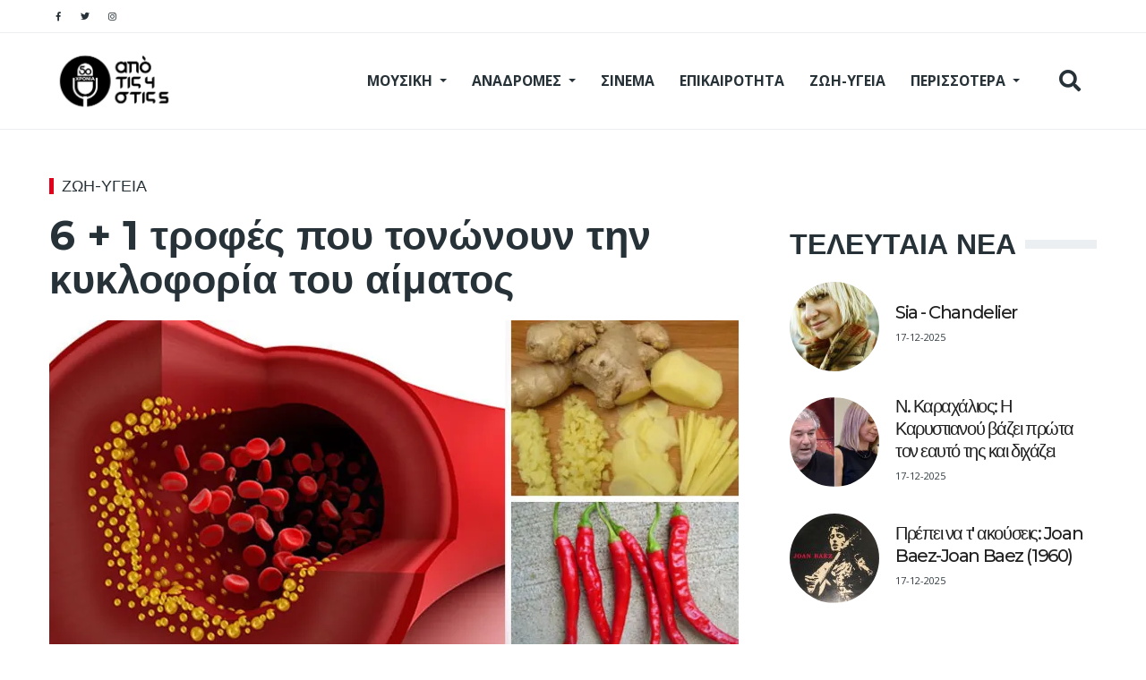

--- FILE ---
content_type: text/html; charset=UTF-8
request_url: https://apotis4stis5.com/life/34730-trofes-gia-kaluteri-kukloforia-tou-aimatos
body_size: 20127
content:
<!DOCTYPE html>
<html lang="en" dir="ltr" prefix="content: http://purl.org/rss/1.0/modules/content/  dc: http://purl.org/dc/terms/  foaf: http://xmlns.com/foaf/0.1/  og: http://ogp.me/ns#  rdfs: http://www.w3.org/2000/01/rdf-schema#  schema: http://schema.org/  sioc: http://rdfs.org/sioc/ns#  sioct: http://rdfs.org/sioc/types#  skos: http://www.w3.org/2004/02/skos/core#  xsd: http://www.w3.org/2001/XMLSchema# ">
  <head>
  <!-- Google tag (gtag.js) -->
<script async src="https://www.googletagmanager.com/gtag/js?id=G-0NNPEYSWHM"></script>
<script>
  window.dataLayer = window.dataLayer || [];
  function gtag(){dataLayer.push(arguments);}
  gtag('js', new Date());

  gtag('config', 'G-0NNPEYSWHM');
</script>
    <meta charset="utf-8" />
<link rel="canonical" href="https://apotis4stis5.com/life/34730-trofes-gia-kaluteri-kukloforia-tou-aimatos" />
<meta name="robots" content="index, follow" />
<link rel="image_src" href="https://apotis4stis5.com/sites/default/files/2022-03/foods-increase-blood-flow-circulation.jpg" />
<meta name="description" content="6 + 1 τροφές που τονώνουν την κυκλοφορία του αίματος" />
<meta property="fb:app_id" content="520924918716158" />
<meta property="og:site_name" content="apotis4stis5.com" />
<meta property="og:type" content="article" />
<meta property="og:url" content="https://apotis4stis5.com/life/34730-trofes-gia-kaluteri-kukloforia-tou-aimatos" />
<meta property="og:title" content="6 + 1 τροφές που τονώνουν την κυκλοφορία του αίματος" />
<meta property="og:description" content="6 + 1 τροφές που τονώνουν την κυκλοφορία του αίματος" />
<meta property="og:image" content="https://apotis4stis5.com/sites/default/files/styles/facebook/public/2022-03/foods-increase-blood-flow-circulation.jpg?h=4bce8042&amp;itok=Mdw1-JDT" />
<meta property="og:image:url" content="https://apotis4stis5.com/sites/default/files/styles/facebook/public/2022-03/foods-increase-blood-flow-circulation.jpg?h=4bce8042&amp;itok=Mdw1-JDT" />
<meta property="og:image:width" content="1200" />
<meta property="og:image:height" content="630" />
<meta property="og:updated_time" content="2024-10-26T04:00:00+03:00" />
<meta property="article:published_time" content="2024-10-26T04:00:00+03:00" />
<meta property="article:modified_time" content="2024-10-26T04:00:00+03:00" />
<meta name="twitter:card" content="summary_large_image" />
<meta name="twitter:description" content="6 + 1 τροφές που τονώνουν την κυκλοφορία του αίματος" />
<meta name="twitter:title" content="6 + 1 τροφές που τονώνουν την κυκλοφορία του αίματος" />
<meta name="twitter:url" content="https://apotis4stis5.com/life/34730-trofes-gia-kaluteri-kukloforia-tou-aimatos" />
<meta name="twitter:image:height" content="512" />
<meta name="twitter:image:width" content="1024" />
<meta name="twitter:image" content="https://apotis4stis5.com/sites/default/files/styles/twitter/public/2022-03/foods-increase-blood-flow-circulation.jpg?h=4bce8042&amp;itok=ltP4A9kp" />
<meta name="Generator" content="Drupal 9 (https://www.drupal.org)" />
<meta name="MobileOptimized" content="width" />
<meta name="HandheldFriendly" content="true" />
<meta name="viewport" content="width=device-width, initial-scale=1, shrink-to-fit=no" />
<script type="application/ld+json">{
    "@context": "https://schema.org",
    "@graph": [
        {
            "@type": "Article",
            "headline": "6 + 1 τροφές που τονώνουν την κυκλοφορία του αίματος",
            "name": "6 + 1 τροφές που τονώνουν την κυκλοφορία του αίματος",
            "about": [
                "ΖΩΗ-ΥΓΕΙΑ"
            ],
            "description": "6 + 1 τροφές που τονώνουν την κυκλοφορία του αίματος",
            "image": {
                "@type": "ImageObject",
                "representativeOfPage": "True",
                "url": "https://apotis4stis5.com/sites/default/files/2022-03/foods-increase-blood-flow-circulation.jpg",
                "width": "1200",
                "height": "630"
            },
            "datePublished": "2024-10-26T04:00:00+03:00",
            "dateModified": "2024-10-26T04:00:00+03:00",
            "isAccessibleForFree": "True",
            "author": {
                "@type": "Person",
                "@id": "https://apotis4stis5.com/contributors/apo-tis-4-stis-5",
                "name": "από τις 4 στις 5",
                "url": "https://apotis4stis5.com/contributors/apo-tis-4-stis-5"
            },
            "publisher": {
                "@type": "Organization",
                "@id": "https://apotis4stis5.com/",
                "name": "apotis4stis5.com",
                "url": "https://apotis4stis5.com/",
                "logo": {
                    "@type": "ImageObject",
                    "url": "https://apotis4stis5.com/themes/custom/em_magazine/branding/Apo-tis-4-stis-5-logo.png",
                    "width": "348",
                    "height": "180"
                }
            },
            "mainEntityOfPage": "https://apotis4stis5.com/life/34730-trofes-gia-kaluteri-kukloforia-tou-aimatos"
        }
    ]
}</script>
<meta http-equiv="X-UA-Compatible" content="IE=Edge" />
<link rel="icon" href="/%3A/favicon.ico" type="image/vnd.microsoft.icon" />

    <title>6 + 1 τροφές που τονώνουν την κυκλοφορία του αίματος</title>
    <link rel="dns-prefetch" href="https://use.fontawesome.com" />
    <link rel="preconnect" href="https://use.fontawesome.com" />
    <link rel="dns-prefetch" href="https://securepubads.g.doubleclick.net/" />
    <link rel="preconnect" href="https://securepubads.g.doubleclick.net/" />
    <link rel="apple-touch-icon" sizes="192x192" href="/apple-touch-icon.png?v=1">
    <meta name="apple-mobile-web-app-title" content="apotis4stis5.com">
    <!--<link rel="manifest" href="/site.webmanifest?v=1">-->
      <link rel="preload" as="font" href="https://use.fontawesome.com/releases/v5.8.1/webfonts/fa-brands-400.woff2" type="font/woff2" crossorigin="anonymous">
      <link rel="preload" as="font" href="https://fonts.gstatic.com/s/opensans/v29/memvYaGs126MiZpBA-UvWbX2vVnXBbObj2OVTS-mu0SC55I.woff2" crossorigin="anonymous">
      <link rel="preload" as="font" href="https://fonts.gstatic.com/s/opensans/v29/memvYaGs126MiZpBA-UvWbX2vVnXBbObj2OVTSymu0SC55K5gw.woff2" crossorigin="anonymous">
      <link rel="preload" as="font" href="https://fonts.gstatic.com/s/montserrat/v24/JTUSjIg1_i6t8kCHKm459WlhyyTh89Y.woff2" crossorigin="anonymous">
      <link rel="preload" as="font" href="https://use.fontawesome.com/releases/v5.8.1/webfonts/fa-solid-900.woff2" crossorigin="anonymous">
    <!--<meta name="msapplication-TileColor" content="#ffffff">-->
<meta name="theme-color" content="#ffffff">
    <link rel="stylesheet" media="all" href="/sites/default/files/css/css_xIFqGlYKITs_TIjSMdrPJHwHlnttf0_-Jp878QW7sZg.css" />
<link rel="stylesheet" media="all" href="/sites/default/files/css/css_mt1bojd1nZyjWOaR61Y7JMS_q9dXm9xecMEr4pLWPOo.css" />
<link rel="stylesheet" media="all" href="//use.fontawesome.com/releases/v5.8.1/css/all.css" />
<link rel="stylesheet" media="all" href="//use.fontawesome.com/releases/v5.8.1/css/v4-shims.css" />
<link rel="stylesheet" media="all" href="//fonts.googleapis.com/css?family=Open+Sans:400,400i,700,700i|Montserrat:300,400,500,700" />
<link rel="stylesheet" media="all" href="/sites/default/files/css/css_OaRN_tOvzx5GOF2CQ0hQXqBqB3uF5wfLIJM803MsNS4.css" />

      <style>
.field--name-field-description{
    padding: 6px 20px;
    font-size: .7rem;
    line-height: .9rem;
    background-color: rgba(255,255,255,0.2);
    color: #012342;
    border-bottom: 1px solid #000;
}

.article__body-adv{
    margin: 0 20px 20px 0;
    line-height: 0;
    display: block;
    text-align: center;
    background: #f4f3f3;
    padding: 35px;
}
.field--name-field-contributor-image{float:left;padding:5px 20px 20px 0;}
</style>
    
      
 <!--<script async src="https://securepubads.g.doubleclick.net/tag/js/gpt.js"></script>-->
       <script>
      //load external js file into header after 2 seconds
setTimeout(function() {
    var headerEl = document.getElementsByTagName("head")[0];   
    var scriptEl = document.createElement('script');
      scriptEl.type = 'text/javascript';
      scriptEl.src = 'https://securepubads.g.doubleclick.net/tag/js/gpt.js';
      headerEl.appendChild(scriptEl);
}, 2000);
</script>
<script>
	isMobile = false;
    if(/(android|bb\d+|meego).+mobile|avantgo|bada\/|blackberry|blazer|compal|elaine|fennec|hiptop|iemobile|ip(hone|od)|ipad|iris|kindle|Android|Silk|lge |maemo|midp|mmp|netfront|opera m(ob|in)i|palm( os)?|phone|p(ixi|re)\/|plucker|pocket|psp|series(4|6)0|symbian|treo|up\.(browser|link)|vodafone|wap|windows (ce|phone)|xda|xiino/i.test(navigator.userAgent)
      || /1207|6310|6590|3gso|4thp|50[1-6]i|770s|802s|a wa|abac|ac(er|oo|s\-)|ai(ko|rn)|al(av|ca|co)|amoi|an(ex|ny|yw)|aptu|ar(ch|go)|as(te|us)|attw|au(di|\-m|r |s )|avan|be(ck|ll|nq)|bi(lb|rd)|bl(ac|az)|br(e|v)w|bumb|bw\-(n|u)|c55\/|capi|ccwa|cdm\-|cell|chtm|cldc|cmd\-|co(mp|nd)|craw|da(it|ll|ng)|dbte|dc\-s|devi|dica|dmob|do(c|p)o|ds(12|\-d)|el(49|ai)|em(l2|ul)|er(ic|k0)|esl8|ez([4-7]0|os|wa|ze)|fetc|fly(\-|_)|g1 u|g560|gene|gf\-5|g\-mo|go(\.w|od)|gr(ad|un)|haie|hcit|hd\-(m|p|t)|hei\-|hi(pt|ta)|hp( i|ip)|hs\-c|ht(c(\-| |_|a|g|p|s|t)|tp)|hu(aw|tc)|i\-(20|go|ma)|i230|iac( |\-|\/)|ibro|idea|ig01|ikom|im1k|inno|ipaq|iris|ja(t|v)a|jbro|jemu|jigs|kddi|keji|kgt( |\/)|klon|kpt |kwc\-|kyo(c|k)|le(no|xi)|lg( g|\/(k|l|u)|50|54|\-[a-w])|libw|lynx|m1\-w|m3ga|m50\/|ma(te|ui|xo)|mc(01|21|ca)|m\-cr|me(rc|ri)|mi(o8|oa|ts)|mmef|mo(01|02|bi|de|do|t(\-| |o|v)|zz)|mt(50|p1|v )|mwbp|mywa|n10[0-2]|n20[2-3]|n30(0|2)|n50(0|2|5)|n7(0(0|1)|10)|ne((c|m)\-|on|tf|wf|wg|wt)|nok(6|i)|nzph|o2im|op(ti|wv)|oran|owg1|p800|pan(a|d|t)|pdxg|pg(13|\-([1-8]|c))|phil|pire|pl(ay|uc)|pn\-2|po(ck|rt|se)|prox|psio|pt\-g|qa\-a|qc(07|12|21|32|60|\-[2-7]|i\-)|qtek|r380|r600|raks|rim9|ro(ve|zo)|s55\/|sa(ge|ma|mm|ms|ny|va)|sc(01|h\-|oo|p\-)|sdk\/|se(c(\-|0|1)|47|mc|nd|ri)|sgh\-|shar|sie(\-|m)|sk\-0|sl(45|id)|sm(al|ar|b3|it|t5)|so(ft|ny)|sp(01|h\-|v\-|v )|sy(01|mb)|t2(18|50)|t6(00|10|18)|ta(gt|lk)|tcl\-|tdg\-|tel(i|m)|tim\-|t\-mo|to(pl|sh)|ts(70|m\-|m3|m5)|tx\-9|up(\.b|g1|si)|utst|v400|v750|veri|vi(rg|te)|vk(40|5[0-3]|\-v)|vm40|voda|vulc|vx(52|53|60|61|70|80|81|83|85|98)|w3c(\-| )|webc|whit|wi(g |nc|nw)|wmlb|wonu|x700|yas\-|your|zeto|zte\-/i.test(navigator.userAgent.substr(0,4))) {
      isMobile = true;
    }

 </script>   
 <!--<script async src="//pahtch.tech/c/apotis4stis5.com.js"></script>-->

<!-- InMobi Choice. Consent Manager Tag v3.0 (for TCF 2.2) -->
<script type="text/javascript" async=true>
(function() {
  var host = 'apotis4stis5.com';
  var element = document.createElement('script');
  var firstScript = document.getElementsByTagName('script')[0];
  var url = 'https://cmp.inmobi.com'
    .concat('/choice/', 'B3-z9C1XYFAXh', '/', host, '/choice.js?tag_version=V3');
  var uspTries = 0;
  var uspTriesLimit = 3;
  element.async = true;
  element.type = 'text/javascript';
  element.src = url;

  firstScript.parentNode.insertBefore(element, firstScript);

  function makeStub() {
    var TCF_LOCATOR_NAME = '__tcfapiLocator';
    var queue = [];
    var win = window;
    var cmpFrame;

    function addFrame() {
      var doc = win.document;
      var otherCMP = !!(win.frames[TCF_LOCATOR_NAME]);

      if (!otherCMP) {
        if (doc.body) {
          var iframe = doc.createElement('iframe');

          iframe.style.cssText = 'display:none';
          iframe.name = TCF_LOCATOR_NAME;
          doc.body.appendChild(iframe);
        } else {
          setTimeout(addFrame, 5);
        }
      }
      return !otherCMP;
    }

    function tcfAPIHandler() {
      var gdprApplies;
      var args = arguments;

      if (!args.length) {
        return queue;
      } else if (args[0] === 'setGdprApplies') {
        if (
          args.length > 3 &&
          args[2] === 2 &&
          typeof args[3] === 'boolean'
        ) {
          gdprApplies = args[3];
          if (typeof args[2] === 'function') {
            args[2]('set', true);
          }
        }
      } else if (args[0] === 'ping') {
        var retr = {
          gdprApplies: gdprApplies,
          cmpLoaded: false,
          cmpStatus: 'stub'
        };

        if (typeof args[2] === 'function') {
          args[2](retr);
        }
      } else {
        if(args[0] === 'init' && typeof args[3] === 'object') {
          args[3] = Object.assign(args[3], { tag_version: 'V3' });
        }
        queue.push(args);
      }
    }

    function postMessageEventHandler(event) {
      var msgIsString = typeof event.data === 'string';
      var json = {};

      try {
        if (msgIsString) {
          json = JSON.parse(event.data);
        } else {
          json = event.data;
        }
      } catch (ignore) {}

      var payload = json.__tcfapiCall;

      if (payload) {
        window.__tcfapi(
          payload.command,
          payload.version,
          function(retValue, success) {
            var returnMsg = {
              __tcfapiReturn: {
                returnValue: retValue,
                success: success,
                callId: payload.callId
              }
            };
            if (msgIsString) {
              returnMsg = JSON.stringify(returnMsg);
            }
            if (event && event.source && event.source.postMessage) {
              event.source.postMessage(returnMsg, '*');
            }
          },
          payload.parameter
        );
      }
    }

    while (win) {
      try {
        if (win.frames[TCF_LOCATOR_NAME]) {
          cmpFrame = win;
          break;
        }
      } catch (ignore) {}

      if (win === window.top) {
        break;
      }
      win = win.parent;
    }
    if (!cmpFrame) {
      addFrame();
      win.__tcfapi = tcfAPIHandler;
      win.addEventListener('message', postMessageEventHandler, false);
    }
  };

  makeStub();

  var uspStubFunction = function() {
    var arg = arguments;
    if (typeof window.__uspapi !== uspStubFunction) {
      setTimeout(function() {
        if (typeof window.__uspapi !== 'undefined') {
          window.__uspapi.apply(window.__uspapi, arg);
        }
      }, 500);
    }
  };

  var checkIfUspIsReady = function() {
    uspTries++;
    if (window.__uspapi === uspStubFunction && uspTries < uspTriesLimit) {
      console.warn('USP is not accessible');
    } else {
      clearInterval(uspInterval);
    }
  };

  if (typeof window.__uspapi === 'undefined') {
    window.__uspapi = uspStubFunction;
    var uspInterval = setInterval(checkIfUspIsReady, 6000);
  }
})();
</script>
<!-- End InMobi Choice. Consent Manager Tag v3.0 (for TCF 2.2) -->

<script>
/*
var newTag = 'data-adfscript';
setTimeout(function() {
    var headerEl = document.getElementsByTagName("head")[0];   
    var scriptEl = document.createElement('script');
      scriptEl.type = 'text/javascript';
      scriptEl.newTag = 'adx.adform.net/adx/?mid=1501292&rnd=%%CACHEBUSTER%%';
      headerEl.appendChild(scriptEl);
    var headerE1 = document.getElementsByTagName("head")[0];   
    var scriptE1 = document.createElement('script');
      scriptE1.type = 'text/javascript';
      scriptE1.src = '//s1.adform.net/banners/scripts/adx.js';
      headerE1.appendChild(scriptE1);
    var headerE2 = document.getElementsByTagName("head")[0];   
    var scriptE2 = document.createElement('script');
      scriptE2.type = 'text/javascript';
      scriptE2.newTag = 'adx.adform.net/adx/?mid=1501293&rnd=%%CACHEBUSTER%%';
      headerE2.appendChild(scriptE2);
    var headerE22 = document.getElementsByTagName("head")[0];   
    var scriptE22 = document.createElement('script');
      scriptE22.type = 'text/javascript';
      scriptE22.src = '//s1.adform.net/banners/scripts/adx.js';
      headerE22.appendChild(scriptE22);
    var headerE3 = document.getElementsByTagName("head")[0];   
    var scriptE3 = document.createElement('script');
      scriptE3.type = 'text/javascript';
      scriptE3.src = 'https://thetamarketplace.com/serve/apotis4stis5inread';
      headerE3.appendChild(scriptE3);
}, 2000);
*/
</script>


<!-- Start GPT Tag 
<script async src='https://securepubads.g.doubleclick.net/tag/js/gpt.js'></script> -->
<script>
var side_1= "googletag.cmd.push(function() { googletag.display('div-gpt-ad-3741196-1'); });";
console.log('isMobile ' + isMobile);
//console.log(window.location.pathname);
  window.googletag = window.googletag || {cmd: []};
  googletag.cmd.push(function() {
  if(!isMobile){
    googletag.defineSlot('/68750739/apotis4stis5_sidebar1', [[300,250],[300,600]], 'div-gpt-ad-3741196-1')
             .addService(googletag.pubads());
    googletag.defineSlot('/68750739/apotis4stis5_sidebar2', [[300,250],[300,600]], 'div-gpt-ad-3741196-2')
             .addService(googletag.pubads());
    googletag.defineSlot('/68750739/apotis4stis5-UnderTop-1', [[728,90],[970,250]], 'div-gpt-ad-3741196-5')
             .addService(googletag.pubads());
    googletag.defineSlot('/68750739/apotis4stis5_skin', [[1,1]], 'div-gpt-ad-3741196-7')
             .addService(googletag.pubads());
    googletag.defineSlot('/68750739/apotis4stis5-UnderTop-2', [[728,90],[970,250]], 'div-gpt-ad-3741196-6')
             .addService(googletag.pubads());
   }

    googletag.defineSlot('/68750739/apotis4stis5-Inarticle-1', [[300,250],[300,600]], 'div-gpt-ad-3741196-3')
             .addService(googletag.pubads());
    googletag.defineSlot('/68750739/apotis4stis5-Inarticle-2', [[300,250],[300,600]], 'div-gpt-ad-3741196-4')
             .addService(googletag.pubads());
    googletag.defineSlot('/68750739/apotis4stis5-Inarticle-3-bottom', [[300, 250], [300, 600]], 'div-gpt-ad-1727868498315-0')
     		 .addService(googletag.pubads());


    googletag.defineSlot('/68750739/apotis4stis5_prestitial', [[1,1]], 'div-gpt-ad-3741196-8')
             .addService(googletag.pubads());
    if(isMobile){
    googletag.defineSlot('/68750739/apotis4stis5_mobilesticky', [[320,50]], 'div-gpt-ad-3741196-9')
             .addService(googletag.pubads());
    googletag.defineSlot('/68750739/apotis4stis5_sidebar_homepage', [[300,250],[300,600]], 'div-gpt-ad-3741196-11')
             .addService(googletag.pubads());
	}
    googletag.defineSlot('/68750739/apotis4stis5_article_end', [[300,250],[300,600]], 'div-gpt-ad-3741196-10')
             .addService(googletag.pubads());
        	googletag.pubads().setTargeting('category', ["zoi-ygeia"]);
    	googletag.pubads().setTargeting('nid', ["69201"]);
        googletag.pubads().setTargeting('path', "life\/34730-trofes-gia-kaluteri-kukloforia-tou-aimatos");
    //googletag.pubads().enableSingleRequest();
    //googletag.enableServices();
    googletag.pubads().setCentering(true);
	googletag.pubads().enableSingleRequest();
	googletag.pubads().disableInitialLoad();
	googletag.enableServices();
  });
</script>
<!-- End GPT Tag -->
<script>
/*setTimeout(function() {
    var headerEl = document.getElementsByTagName("head")[0];   
    var scriptEl = document.createElement('script');
	    scriptEl.type = 'text/javascript';
    	scriptEl.src = 'https://cdn.onesignal.com/sdks/OneSignalSDK.js';
    	headerEl.appendChild(scriptEl);
          window.OneSignal = window.OneSignal || [];
  OneSignal.push(function() {
    OneSignal.init({
      appId: "7368ee90-7519-408a-9751-6a9ee939572c",
    });
  });
}, 3000);*/
</script>

<script src="https://cdn.onesignal.com/sdks/OneSignalSDK.js" async=""></script>
<script>
  window.OneSignal = window.OneSignal || [];
  OneSignal.push(function() {
    OneSignal.init({
      appId: "7368ee90-7519-408a-9751-6a9ee939572c",
      safari_web_id: "web.onesignal.auto.0353ec9c-a08c-4477-8a0d-c11d5b7e8e59",
      notifyButton: {
        enable: false,
      },
    });
  });
</script>
<script src="//cdn.orangeclickmedia.com/tech/apotis4stis5.com/ocm.js" async="async"></script>
<!-- BEGIN SHAREAHOLIC CODE -->
<!--<link rel="preload" href="https://cdn.shareaholic.net/assets/pub/shareaholic.js" as="script" />
<meta name="shareaholic:site_id" content="56b437c76b02ad4d516d725dd7368162" />
<script data-cfasync="false" async src="https://cdn.shareaholic.net/assets/pub/shareaholic.js"></script>-->
<!-- END SHAREAHOLIC CODE -->
  </head>




  <body class="path-node page-node-type-article">
    
          <div class="page-super-wrapper">
        
          <div class="dialog-off-canvas-main-canvas" data-off-canvas-main-canvas>
    
<div id="top" class="page-header js-page-header">
  <div class="header header-a">

    
  <div class="header--top-wrapper">
    <div class="container">
      <div class="row justify-content-between align-items-center header-top">
        <div class="col-auto">
<div class="d-flex align-items-center social-menu">
      <a aria-label="Social pages" href="https://www.facebook.com/apotis4stis5" target="_blank">
      <i class="fab fa-facebook-f"></i>
          </a>
      <a aria-label="Social pages" href="https://twitter.com/Apotis4stis5" target="_blank">
      <i class="fab fa-twitter"></i>
          </a>
      <a aria-label="Social pages" href="https://instagram.com/apotis4stis5/" target="_blank">
      <i class="fab fa-instagram"></i>
          </a>
  </div></div>
        <div class="col-auto"></div>
      </div>
    </div>
  </div>


    
  <div class="header--bottom-wrapper js-sticky-header-element">
    <div class="container">
      <div class="row justify-content-between align-items-center header-bottom">
        <div class="col-auto"><a href="https://apotis4stis5.com/" class="logo" title="apotis4stis">
  <img style="width:230px;" src="/themes/custom/em_magazine/branding/logo.png" alt="apotis4stis5" class="img-fluid logo-light">
  <img style="width:145px;" src="/themes/custom/em_magazine/branding/Apo-tis-4-stis-5-logo_n.png" alt="apotis4stis5" class="img-fluid logo-dark">
</a>
</div>
        <div class="col-auto">
          <div class="row justify-content-end align-items-center">
            <div class="col-auto d-none d-lg-block">  <div class="region region-header-main-menu">
    

  <div id="block-mainnavigation" class="block block--we-megamenu block--region-header-main-menu block--we-megamenu-block:main block-we-megamenu block-we-megamenu-blockmain">
          
            
              <div class="region-we-mega-menu">
	<a class="navbar-toggle collapsed">
	    <span class="icon-bar"></span>
	    <span class="icon-bar"></span>
	    <span class="icon-bar"></span>
	</a>
	<nav  class="main navbar navbar-default navbar-we-mega-menu mobile-collapse hover-action" data-menu-name="main" data-block-theme="em_magazine" data-style="Default" data-animation="None" data-delay="" data-duration="" data-autoarrow="0" data-alwayshowsubmenu="0" data-action="hover" data-mobile-collapse="0">
	  <div class="container-fluid">
	    <ul  class="we-mega-menu-ul nav nav-tabs">
  <li  class="we-mega-menu-li dropdown-menu" data-level="0" data-element-type="we-mega-menu-li" description="" data-id="5f50e48f-6cb1-4a62-8a83-683acc3ea87a" data-submenu="1" hide-sub-when-collapse="" data-group="0" data-class="" data-icon="" data-caption="" data-alignsub="" data-target="">
      <a class="we-mega-menu-li" title="" href="/moysiki?page_manager_page_variant_weight=-8&amp;overridden_route_name=entity.taxonomy_term.canonical&amp;base_route_name=entity.taxonomy_term.canonical&amp;page_manager_page=taxonomy_term&amp;page_manager_page_variant=taxonomy_term-panels_variant-0" target="">
      ΜΟΥΣΙΚΗ    </a>
    <div  class="we-mega-menu-submenu" data-element-type="we-mega-menu-submenu" data-submenu-width="" data-class="" style="width: px">
  <div class="we-mega-menu-submenu-inner">
    <div  class="we-mega-menu-row row no-gutters" data-element-type="we-mega-menu-row" data-custom-row="0">
  <div  class="we-mega-menu-col col-12" data-element-type="we-mega-menu-col" data-width="12" data-block="" data-blocktitle="0" data-hidewhencollapse="" data-class="">
  <ul class="nav nav-tabs subul">
  <li  class="we-mega-menu-li" data-level="1" data-element-type="we-mega-menu-li" description="" data-id="d8dcff6b-7a5e-4163-a1d2-a2e31646d1ac" data-submenu="0" hide-sub-when-collapse="0">
      <a class="we-mega-menu-li" title="" href="/moysiki?page_manager_page_variant_weight=-8&amp;overridden_route_name=entity.taxonomy_term.canonical&amp;base_route_name=entity.taxonomy_term.canonical&amp;page_manager_page=taxonomy_term&amp;page_manager_page_variant=taxonomy_term-panels_variant-0" target="">
      ΜΟΥΣΙΚΗ    </a>
    
</li><li  class="we-mega-menu-li" data-level="1" data-element-type="we-mega-menu-li" description="" data-id="53b44010-0a19-469f-b27f-220ae721819b" data-submenu="0" hide-sub-when-collapse="" data-group="0" data-class="" data-icon="" data-caption="" data-alignsub="" data-target="">
      <a class="we-mega-menu-li" title="" href="/listes?page_manager_page_variant_weight=-8&amp;overridden_route_name=entity.taxonomy_term.canonical&amp;base_route_name=entity.taxonomy_term.canonical&amp;page_manager_page=taxonomy_term&amp;page_manager_page_variant=taxonomy_term-panels_variant-0" target="">
      ΛΙΣΤΕΣ    </a>
    
</li><li  class="we-mega-menu-li" data-level="1" data-element-type="we-mega-menu-li" description="" data-id="51262cfa-a202-4d95-aab6-227822b97396" data-submenu="0" hide-sub-when-collapse="" data-group="0" data-class="" data-icon="" data-caption="" data-alignsub="" data-target="_self">
      <a class="we-mega-menu-li" title="" href="/perissotera/world-music?page_manager_page_variant_weight=-8&amp;overridden_route_name=entity.taxonomy_term.canonical&amp;base_route_name=entity.taxonomy_term.canonical&amp;page_manager_page=taxonomy_term&amp;page_manager_page_variant=taxonomy_term-panels_variant-0" target="_self">
      WORLD MUSIC    </a>
    
</li><li  class="we-mega-menu-li" data-level="1" data-element-type="we-mega-menu-li" description="" data-id="789cd267-436d-4938-bb4b-12c1d358d4a4" data-submenu="0" hide-sub-when-collapse="" data-group="0" data-class="" data-icon="" data-caption="" data-alignsub="" data-target="_self">
      <a class="we-mega-menu-li" title="" href="/perissotera/klasiki-moysiki?page_manager_page_variant_weight=-8&amp;overridden_route_name=entity.taxonomy_term.canonical&amp;base_route_name=entity.taxonomy_term.canonical&amp;page_manager_page=taxonomy_term&amp;page_manager_page_variant=taxonomy_term-panels_variant-0" target="_self">
      ΚΛΑΣΙΚΗ ΜΟΥΣΙΚΗ    </a>
    
</li><li  class="we-mega-menu-li" data-level="1" data-element-type="we-mega-menu-li" description="" data-id="428de8b8-760f-4f34-ab18-d187332918d6" data-submenu="0" hide-sub-when-collapse="" data-group="0" data-class="" data-icon="" data-caption="" data-alignsub="" data-target="_self">
      <a class="we-mega-menu-li" title="" href="/perissotera/empneysmena-apo-logotehnia?page_manager_page_variant_weight=-8&amp;overridden_route_name=entity.taxonomy_term.canonical&amp;base_route_name=entity.taxonomy_term.canonical&amp;page_manager_page=taxonomy_term&amp;page_manager_page_variant=taxonomy_term-panels_variant-0" target="_self">
      ΑΠΟ ΛΟΓΟΤΕΧΝΙΑ    </a>
    
</li><li  class="we-mega-menu-li" data-level="1" data-element-type="we-mega-menu-li" description="" data-id="9c8e11cc-284e-4be2-b634-12b16d88c259" data-submenu="0" hide-sub-when-collapse="" data-group="0" data-class="" data-icon="" data-caption="" data-alignsub="" data-target="_self">
      <a class="we-mega-menu-li" title="" href="/perissotera/empneysmena-apo-klasiki?page_manager_page_variant_weight=-8&amp;overridden_route_name=entity.taxonomy_term.canonical&amp;base_route_name=entity.taxonomy_term.canonical&amp;page_manager_page=taxonomy_term&amp;page_manager_page_variant=taxonomy_term-panels_variant-0" target="_self">
      ΑΠΟ ΚΛΑΣΙΚΗ    </a>
    
</li><li  class="we-mega-menu-li" data-level="1" data-element-type="we-mega-menu-li" description="" data-id="b362e4ca-7803-4ac1-8334-8f527dba1c7a" data-submenu="0" hide-sub-when-collapse="" data-group="0" data-class="" data-icon="" data-caption="" data-alignsub="" data-target="_self">
      <a class="we-mega-menu-li" title="" href="/perissotera/jazz?page_manager_page_variant_weight=-8&amp;overridden_route_name=entity.taxonomy_term.canonical&amp;base_route_name=entity.taxonomy_term.canonical&amp;page_manager_page=taxonomy_term&amp;page_manager_page_variant=taxonomy_term-panels_variant-0" target="_self">
      JAZZ    </a>
    
</li><li  class="we-mega-menu-li" data-level="1" data-element-type="we-mega-menu-li" description="" data-id="8ff4ec89-67c1-41eb-9264-2e2d0fe1b351" data-submenu="0" hide-sub-when-collapse="" data-group="0" data-class="" data-icon="" data-caption="" data-alignsub="" data-target="_self">
      <a class="we-mega-menu-li" title="" href="/ellinika/elliniki-gonia?page_manager_page_variant_weight=-8&amp;overridden_route_name=entity.taxonomy_term.canonical&amp;base_route_name=entity.taxonomy_term.canonical&amp;page_manager_page=taxonomy_term&amp;page_manager_page_variant=taxonomy_term-panels_variant-0" target="_self">
      ΕΛΛΗΝΙΚΗ ΓΩΝΙΑ    </a>
    
</li><li  class="we-mega-menu-li" data-level="1" data-element-type="we-mega-menu-li" description="" data-id="3b9c0d5f-0976-4193-bd24-5c610b9f2987" data-submenu="0" hide-sub-when-collapse="" data-group="0" data-class="" data-icon="" data-caption="" data-alignsub="" data-target="_self">
      <a class="we-mega-menu-li" title="" href="/rock?page_manager_page_variant_weight=-8&amp;overridden_route_name=entity.taxonomy_term.canonical&amp;base_route_name=entity.taxonomy_term.canonical&amp;page_manager_page=taxonomy_term&amp;page_manager_page_variant=taxonomy_term-panels_variant-0" target="_self">
      ΤΟ ΡΟΚ ΕΙΝΑΙ ΕΔΩ    </a>
    
</li>
</ul>
</div>

</div>

  </div>
</div>
</li><li  class="we-mega-menu-li dropdown-menu" data-level="0" data-element-type="we-mega-menu-li" description="" data-id="2950f70e-a32a-4098-a552-0cb7c07d00e1" data-submenu="1" hide-sub-when-collapse="" data-group="0" data-class="" data-icon="" data-caption="" data-alignsub="" data-target="">
      <a href='#' data-drupal-link-system-path="<front>" class="we-megamenu-nolink">
      ΑΝΑΔΡΟΜΕΣ</a>
    <div  class="we-mega-menu-submenu" data-element-type="we-mega-menu-submenu" data-submenu-width="" data-class="" style="width: px">
  <div class="we-mega-menu-submenu-inner">
    <div  class="we-mega-menu-row row no-gutters" data-element-type="we-mega-menu-row" data-custom-row="0">
  <div  class="we-mega-menu-col col-12" data-element-type="we-mega-menu-col" data-width="12" data-block="" data-blocktitle="0" data-hidewhencollapse="" data-class="">
  <ul class="nav nav-tabs subul">
  <li  class="we-mega-menu-li" data-level="1" data-element-type="we-mega-menu-li" description="" data-id="08f9998e-ae29-45ea-9bea-b0e8b402b787" data-submenu="0" hide-sub-when-collapse="" data-group="0" data-class="" data-icon="" data-caption="" data-alignsub="" data-target="_self">
      <a class="we-mega-menu-li" title="" href="/anadromes/tragoydia-tis-zois-mas?page_manager_page_variant_weight=-8&amp;overridden_route_name=entity.taxonomy_term.canonical&amp;base_route_name=entity.taxonomy_term.canonical&amp;page_manager_page=taxonomy_term&amp;page_manager_page_variant=taxonomy_term-panels_variant-0" target="_self">
      ΤΡΑΓΟΥΔΙΑ ΤΗΣ ΖΩΗΣ ΜΑΣ    </a>
    
</li><li  class="we-mega-menu-li" data-level="1" data-element-type="we-mega-menu-li" description="" data-id="45f38b38-2a01-467f-970c-b42e963605d5" data-submenu="0" hide-sub-when-collapse="" data-group="0" data-class="" data-icon="" data-caption="" data-alignsub="" data-target="_self">
      <a class="we-mega-menu-li" title="" href="/anadromes/aprosmenes-diaskeyes?page_manager_page_variant_weight=-8&amp;overridden_route_name=entity.taxonomy_term.canonical&amp;base_route_name=entity.taxonomy_term.canonical&amp;page_manager_page=taxonomy_term&amp;page_manager_page_variant=taxonomy_term-panels_variant-0" target="_self">
      ΑΠΡΟΣΜΕΝΕΣ ΔΙΑΣΚΕΥΕΣ    </a>
    
</li><li  class="we-mega-menu-li" data-level="1" data-element-type="we-mega-menu-li" description="" data-id="94881a8f-ffb7-43a7-93a4-f3b639544220" data-submenu="0" hide-sub-when-collapse="" data-group="0" data-class="" data-icon="" data-caption="" data-alignsub="" data-target="_self">
      <a class="we-mega-menu-li" title="" href="/anadromes/diahronika-almpoym?page_manager_page_variant_weight=-8&amp;overridden_route_name=entity.taxonomy_term.canonical&amp;base_route_name=entity.taxonomy_term.canonical&amp;page_manager_page=taxonomy_term&amp;page_manager_page_variant=taxonomy_term-panels_variant-0" target="_self">
      ΔΙΑΧΡΟΝΙΚΑ ΑΛΜΠΟΥΜ    </a>
    
</li><li  class="we-mega-menu-li" data-level="1" data-element-type="we-mega-menu-li" description="" data-id="7936dd42-6680-4c80-bbe1-77fb0fb58eda" data-submenu="0" hide-sub-when-collapse="" data-group="0" data-class="" data-icon="" data-caption="" data-alignsub="" data-target="_self">
      <a class="we-mega-menu-li" title="" href="/anadromes/boytia-sto-parelthon?page_manager_page_variant_weight=-8&amp;overridden_route_name=entity.taxonomy_term.canonical&amp;base_route_name=entity.taxonomy_term.canonical&amp;page_manager_page=taxonomy_term&amp;page_manager_page_variant=taxonomy_term-panels_variant-0" target="_self">
      ΑΝΑΜΝΗΣΕΙΣ    </a>
    
</li><li  class="we-mega-menu-li" data-level="1" data-element-type="we-mega-menu-li" description="" data-id="cc4e4efd-2bbb-442a-ab24-9d73adb6099e" data-submenu="0" hide-sub-when-collapse="" data-group="0" data-class="" data-icon="" data-caption="" data-alignsub="" data-target="_self">
      <a class="we-mega-menu-li" title="" href="/anadromes/synaylies?page_manager_page_variant_weight=-8&amp;overridden_route_name=entity.taxonomy_term.canonical&amp;base_route_name=entity.taxonomy_term.canonical&amp;page_manager_page=taxonomy_term&amp;page_manager_page_variant=taxonomy_term-panels_variant-0" target="_self">
      ΣΥΝΑΥΛΙΕΣ    </a>
    
</li><li  class="we-mega-menu-li" data-level="1" data-element-type="we-mega-menu-li" description="" data-id="2924454f-d97a-45bc-a233-2fdb7c016a4a" data-submenu="0" hide-sub-when-collapse="" data-group="0" data-class="" data-icon="" data-caption="" data-alignsub="" data-target="_self">
      <a class="we-mega-menu-li" title="" href="/diskothiki?page_manager_page_variant_weight=-8&amp;overridden_route_name=entity.taxonomy_term.canonical&amp;base_route_name=entity.taxonomy_term.canonical&amp;page_manager_page=taxonomy_term&amp;page_manager_page_variant=taxonomy_term-panels_variant-0" target="_self">
      Η ΔΙΣΚΟΘΗΚΗ ΜΑΣ    </a>
    
</li>
</ul>
</div>

</div>

  </div>
</div>
</li><li  class="we-mega-menu-li" data-level="0" data-element-type="we-mega-menu-li" description="" data-id="dae5bf83-1308-4bff-8afa-a53c3d80ee53" data-submenu="0" hide-sub-when-collapse="" data-group="0" data-class="" data-icon="" data-caption="" data-alignsub="" data-target="">
      <a class="we-mega-menu-li" title="" href="/sinema?page_manager_page_variant_weight=-8&amp;overridden_route_name=entity.taxonomy_term.canonical&amp;base_route_name=entity.taxonomy_term.canonical&amp;page_manager_page=taxonomy_term&amp;page_manager_page_variant=taxonomy_term-panels_variant-0" target="">
      ΣΙΝΕΜΑ    </a>
    
</li><li  class="we-mega-menu-li" data-level="0" data-element-type="we-mega-menu-li" description="" data-id="b420b343-7ada-497a-aa5e-a59c918c7f45" data-submenu="0" hide-sub-when-collapse="" data-group="0" data-class="" data-icon="" data-caption="" data-alignsub="" data-target="">
      <a class="we-mega-menu-li" title="" href="/epikairotita?page_manager_page_variant_weight=-8&amp;overridden_route_name=entity.taxonomy_term.canonical&amp;base_route_name=entity.taxonomy_term.canonical&amp;page_manager_page=taxonomy_term&amp;page_manager_page_variant=taxonomy_term-panels_variant-0" target="">
      ΕΠΙΚΑΙΡΟΤΗΤΑ    </a>
    
</li><li  class="we-mega-menu-li" data-level="0" data-element-type="we-mega-menu-li" description="" data-id="75a52f6e-10a8-4564-ae6c-c1565b52c30a" data-submenu="0" hide-sub-when-collapse="" data-group="0" data-class="" data-icon="" data-caption="" data-alignsub="" data-target="">
      <a class="we-mega-menu-li" title="" href="/zoi-ygeia?page_manager_page_variant_weight=-8&amp;overridden_route_name=entity.taxonomy_term.canonical&amp;base_route_name=entity.taxonomy_term.canonical&amp;page_manager_page=taxonomy_term&amp;page_manager_page_variant=taxonomy_term-panels_variant-0" target="">
      ΖΩΗ-ΥΓΕΙΑ    </a>
    
</li><li  class="we-mega-menu-li dropdown-menu" data-level="0" data-element-type="we-mega-menu-li" description="" data-id="5d0e7a21-ca3e-4af1-a8e1-31b02ada9cc6" data-submenu="1" hide-sub-when-collapse="" data-group="0" data-class="" data-icon="" data-caption="" data-alignsub="" data-target="">
      <a href='#' data-drupal-link-system-path="<front>" class="we-megamenu-nolink">
      ΠΕΡΙΣΣΟΤΕΡΑ</a>
    <div  class="we-mega-menu-submenu" data-element-type="we-mega-menu-submenu" data-submenu-width="" data-class="" style="width: px">
  <div class="we-mega-menu-submenu-inner">
    <div  class="we-mega-menu-row row no-gutters" data-element-type="we-mega-menu-row" data-custom-row="0">
  <div  class="we-mega-menu-col col-12" data-element-type="we-mega-menu-col" data-width="12" data-block="" data-blocktitle="0" data-hidewhencollapse="" data-class="">
  <ul class="nav nav-tabs subul">
  <li  class="we-mega-menu-li" data-level="1" data-element-type="we-mega-menu-li" description="" data-id="a87b6668-8020-4a8e-a4f2-b4aa363fa144" data-submenu="0" hide-sub-when-collapse="" data-group="0" data-class="" data-icon="" data-caption="" data-alignsub="" data-target="_self">
      <a class="we-mega-menu-li" title="" href="/perissotera/50-hronia?page_manager_page_variant_weight=-8&amp;overridden_route_name=entity.taxonomy_term.canonical&amp;base_route_name=entity.taxonomy_term.canonical&amp;page_manager_page=taxonomy_term&amp;page_manager_page_variant=taxonomy_term-panels_variant-0" target="_self">
      50 ΧΡΟΝΙΑ    </a>
    
</li><li  class="we-mega-menu-li" data-level="1" data-element-type="we-mega-menu-li" description="" data-id="4abc0093-f935-46b8-8e90-b44f6bca85f3" data-submenu="0" hide-sub-when-collapse="" data-group="0" data-class="" data-icon="" data-caption="" data-alignsub="" data-target="">
      <a class="we-mega-menu-li" title="" href="/themata?page_manager_page_variant_weight=-8&amp;overridden_route_name=entity.taxonomy_term.canonical&amp;base_route_name=entity.taxonomy_term.canonical&amp;page_manager_page=taxonomy_term&amp;page_manager_page_variant=taxonomy_term-panels_variant-0" target="">
      ΘΕΜΑΤΑ    </a>
    
</li><li  class="we-mega-menu-li" data-level="1" data-element-type="we-mega-menu-li" description="" data-id="d6c6e9a7-8f5e-47a0-8a66-80b93d696e1c" data-submenu="0" hide-sub-when-collapse="" data-group="0" data-class="" data-icon="" data-caption="" data-alignsub="" data-target="">
      <a class="we-mega-menu-li" title="" href="/vintage?page_manager_page_variant_weight=-8&amp;overridden_route_name=entity.taxonomy_term.canonical&amp;base_route_name=entity.taxonomy_term.canonical&amp;page_manager_page=taxonomy_term&amp;page_manager_page_variant=taxonomy_term-panels_variant-0" target="">
      VINTAGE    </a>
    
</li><li  class="we-mega-menu-li" data-level="1" data-element-type="we-mega-menu-li" description="" data-id="fd9086c2-ac16-451a-8211-606f5bcaf979" data-submenu="0" hide-sub-when-collapse="" data-group="0" data-class="" data-icon="" data-caption="" data-alignsub="" data-target="_self">
      <a class="we-mega-menu-li" title="" href="/perissotera/biblio?page_manager_page_variant_weight=-8&amp;overridden_route_name=entity.taxonomy_term.canonical&amp;base_route_name=entity.taxonomy_term.canonical&amp;page_manager_page=taxonomy_term&amp;page_manager_page_variant=taxonomy_term-panels_variant-0" target="_self">
      ΒΙΒΛΙΟ    </a>
    
</li><li  class="we-mega-menu-li" data-level="1" data-element-type="we-mega-menu-li" description="" data-id="3ccdf3fd-517e-41d4-b51e-36ec2b5a2c6c" data-submenu="0" hide-sub-when-collapse="" data-group="0" data-class="" data-icon="" data-caption="" data-alignsub="" data-target="_self">
      <a class="we-mega-menu-li" title="" href="/oikonomia?page_manager_page_variant_weight=-8&amp;overridden_route_name=entity.taxonomy_term.canonical&amp;base_route_name=entity.taxonomy_term.canonical&amp;page_manager_page=taxonomy_term&amp;page_manager_page_variant=taxonomy_term-panels_variant-0" target="_self">
      ΟΙΚΟΝΟΜΙΑ    </a>
    
</li><li  class="we-mega-menu-li" data-level="1" data-element-type="we-mega-menu-li" description="" data-id="6c9094cb-a22a-41e6-8c49-fd4f9e0451cb" data-submenu="0" hide-sub-when-collapse="" data-group="0" data-class="" data-icon="" data-caption="" data-alignsub="" data-target="_self">
      <a class="we-mega-menu-li" title="" href="/epiloges?page_manager_page_variant_weight=-8&amp;overridden_route_name=entity.taxonomy_term.canonical&amp;base_route_name=entity.taxonomy_term.canonical&amp;page_manager_page=taxonomy_term&amp;page_manager_page_variant=taxonomy_term-panels_variant-0" target="_self">
      ΕΠΙΛΟΓΕΣ    </a>
    
</li><li  class="we-mega-menu-li" data-level="1" data-element-type="we-mega-menu-li" description="" data-id="d4dacb86-8c1e-4f8d-aab3-63373d37bae1" data-submenu="0" hide-sub-when-collapse="" data-group="0" data-class="" data-icon="" data-caption="" data-alignsub="" data-target="_self">
      <a class="we-mega-menu-li" title="" href="/market?page_manager_page_variant_weight=-8&amp;overridden_route_name=entity.taxonomy_term.canonical&amp;base_route_name=entity.taxonomy_term.canonical&amp;page_manager_page=taxonomy_term&amp;page_manager_page_variant=taxonomy_term-panels_variant-0" target="_self">
      MARKET    </a>
    
</li>
</ul>
</div>

</div>

  </div>
</div>
</li>
</ul>
	  </div>
	</nav>
</div>
      </div>

  </div>
</div>
            <div class="col-auto">
              
<ul class="header--action-menu list-unstyled mb-0 d-flex align-items-center">
        <li class="header-search">
      <button class="js-toggle-search" aria-label="Search">
        <i class="fa fa-search" aria-hidden="true"></i>
      </button>
    </li>
    <li class="header-menu  d-block d-lg-none ">
    <button class="toggle-sidebar js-toggle-sidebar" aria-label="Search">
      <i class="fa fa-bars" aria-hidden="true"></i>
    </button>
  </li>
</ul>
            </div>
          </div>
        </div>
      </div>
    </div>
  </div>


    
      <div class="search-block-wrapper js-search-block-wrapper">
      <form class="search-block-form" data-drupal-selector="search-block-form" action="/search/node" method="get" id="search-block-form" accept-charset="UTF-8">
  <div class="js-form-item form-item js-form-type-search form-type-search js-form-item-keys form-item-keys form-no-label">
      <label for="edit-keys" class="visually-hidden">Search</label>
        <input title="Enter the terms you wish to search for." placeholder="Αναζήτηση..." data-drupal-selector="edit-keys" type="search" id="edit-keys" name="keys" value="" size="15" maxlength="128" class="form-search" />

        </div>
<div data-drupal-selector="edit-actions" class="form-actions js-form-wrapper form-wrapper" id="edit-actions"><input data-drupal-selector="edit-submit" type="submit" id="edit-submit" value="Go" class="button js-form-submit form-submit" />
</div>

</form>

    </div>
  </div>

</div>

  

  <div class="region region-offcanvas-sidebar">
    <div class="sidr js-offcanvas-sidebar" id="offcanvas-sidebar" style="display: none;">
      <nav role="navigation" aria-labelledby="block-mainnavigation-2-menu" id="block-mainnavigation-2" class="block block--system block--region-offcanvas-sidebar block--system-menu-block:main block-menu navigation menu--main">

  
      


        
              <ul class="menu">
                    <li class="menu-item menu-item--expanded">
        <a href="/moysiki?page_manager_page_variant_weight=-8&amp;overridden_route_name=entity.taxonomy_term.canonical&amp;base_route_name=entity.taxonomy_term.canonical&amp;page_manager_page=taxonomy_term&amp;page_manager_page_variant=taxonomy_term-panels_variant-0" data-drupal-link-system-path="taxonomy/term/36">ΜΟΥΣΙΚΗ</a>
                                <ul class="menu">
                    <li class="menu-item">
        <a href="/moysiki?page_manager_page_variant_weight=-8&amp;overridden_route_name=entity.taxonomy_term.canonical&amp;base_route_name=entity.taxonomy_term.canonical&amp;page_manager_page=taxonomy_term&amp;page_manager_page_variant=taxonomy_term-panels_variant-0" data-drupal-link-system-path="taxonomy/term/36">ΜΟΥΣΙΚΗ</a>
              </li>
                <li class="menu-item">
        <a href="/listes?page_manager_page_variant_weight=-8&amp;overridden_route_name=entity.taxonomy_term.canonical&amp;base_route_name=entity.taxonomy_term.canonical&amp;page_manager_page=taxonomy_term&amp;page_manager_page_variant=taxonomy_term-panels_variant-0" data-drupal-link-system-path="taxonomy/term/42">ΛΙΣΤΕΣ</a>
              </li>
                <li class="menu-item">
        <a href="/perissotera/world-music?page_manager_page_variant_weight=-8&amp;overridden_route_name=entity.taxonomy_term.canonical&amp;base_route_name=entity.taxonomy_term.canonical&amp;page_manager_page=taxonomy_term&amp;page_manager_page_variant=taxonomy_term-panels_variant-0" data-drupal-link-system-path="taxonomy/term/53">WORLD MUSIC</a>
              </li>
                <li class="menu-item">
        <a href="/perissotera/klasiki-moysiki?page_manager_page_variant_weight=-8&amp;overridden_route_name=entity.taxonomy_term.canonical&amp;base_route_name=entity.taxonomy_term.canonical&amp;page_manager_page=taxonomy_term&amp;page_manager_page_variant=taxonomy_term-panels_variant-0" data-drupal-link-system-path="taxonomy/term/54">ΚΛΑΣΙΚΗ ΜΟΥΣΙΚΗ</a>
              </li>
                <li class="menu-item">
        <a href="/perissotera/empneysmena-apo-logotehnia?page_manager_page_variant_weight=-8&amp;overridden_route_name=entity.taxonomy_term.canonical&amp;base_route_name=entity.taxonomy_term.canonical&amp;page_manager_page=taxonomy_term&amp;page_manager_page_variant=taxonomy_term-panels_variant-0" data-drupal-link-system-path="taxonomy/term/50">ΑΠΟ ΛΟΓΟΤΕΧΝΙΑ</a>
              </li>
                <li class="menu-item">
        <a href="/perissotera/empneysmena-apo-klasiki?page_manager_page_variant_weight=-8&amp;overridden_route_name=entity.taxonomy_term.canonical&amp;base_route_name=entity.taxonomy_term.canonical&amp;page_manager_page=taxonomy_term&amp;page_manager_page_variant=taxonomy_term-panels_variant-0" data-drupal-link-system-path="taxonomy/term/51">ΑΠΟ ΚΛΑΣΙΚΗ</a>
              </li>
                <li class="menu-item">
        <a href="/perissotera/jazz?page_manager_page_variant_weight=-8&amp;overridden_route_name=entity.taxonomy_term.canonical&amp;base_route_name=entity.taxonomy_term.canonical&amp;page_manager_page=taxonomy_term&amp;page_manager_page_variant=taxonomy_term-panels_variant-0" data-drupal-link-system-path="taxonomy/term/55">JAZZ</a>
              </li>
                <li class="menu-item">
        <a href="/ellinika/elliniki-gonia?page_manager_page_variant_weight=-8&amp;overridden_route_name=entity.taxonomy_term.canonical&amp;base_route_name=entity.taxonomy_term.canonical&amp;page_manager_page=taxonomy_term&amp;page_manager_page_variant=taxonomy_term-panels_variant-0" data-drupal-link-system-path="taxonomy/term/45">ΕΛΛΗΝΙΚΗ ΓΩΝΙΑ</a>
              </li>
                <li class="menu-item">
        <a href="/rock?page_manager_page_variant_weight=-8&amp;overridden_route_name=entity.taxonomy_term.canonical&amp;base_route_name=entity.taxonomy_term.canonical&amp;page_manager_page=taxonomy_term&amp;page_manager_page_variant=taxonomy_term-panels_variant-0" data-drupal-link-system-path="taxonomy/term/41">ΤΟ ΡΟΚ ΕΙΝΑΙ ΕΔΩ</a>
              </li>
        </ul>
  
              </li>
                <li class="menu-item menu-item--expanded">
        <a href="">ΑΝΑΔΡΟΜΕΣ</a>
                                <ul class="menu">
                    <li class="menu-item">
        <a href="/anadromes/tragoydia-tis-zois-mas?page_manager_page_variant_weight=-8&amp;overridden_route_name=entity.taxonomy_term.canonical&amp;base_route_name=entity.taxonomy_term.canonical&amp;page_manager_page=taxonomy_term&amp;page_manager_page_variant=taxonomy_term-panels_variant-0" data-drupal-link-system-path="taxonomy/term/47">ΤΡΑΓΟΥΔΙΑ ΤΗΣ ΖΩΗΣ ΜΑΣ</a>
              </li>
                <li class="menu-item">
        <a href="/anadromes/aprosmenes-diaskeyes?page_manager_page_variant_weight=-8&amp;overridden_route_name=entity.taxonomy_term.canonical&amp;base_route_name=entity.taxonomy_term.canonical&amp;page_manager_page=taxonomy_term&amp;page_manager_page_variant=taxonomy_term-panels_variant-0" data-drupal-link-system-path="taxonomy/term/46">ΑΠΡΟΣΜΕΝΕΣ ΔΙΑΣΚΕΥΕΣ</a>
              </li>
                <li class="menu-item">
        <a href="/anadromes/diahronika-almpoym?page_manager_page_variant_weight=-8&amp;overridden_route_name=entity.taxonomy_term.canonical&amp;base_route_name=entity.taxonomy_term.canonical&amp;page_manager_page=taxonomy_term&amp;page_manager_page_variant=taxonomy_term-panels_variant-0" data-drupal-link-system-path="taxonomy/term/49">ΔΙΑΧΡΟΝΙΚΑ ΑΛΜΠΟΥΜ</a>
              </li>
                <li class="menu-item">
        <a href="/anadromes/boytia-sto-parelthon?page_manager_page_variant_weight=-8&amp;overridden_route_name=entity.taxonomy_term.canonical&amp;base_route_name=entity.taxonomy_term.canonical&amp;page_manager_page=taxonomy_term&amp;page_manager_page_variant=taxonomy_term-panels_variant-0" data-drupal-link-system-path="taxonomy/term/48">ΑΝΑΜΝΗΣΕΙΣ</a>
              </li>
                <li class="menu-item">
        <a href="/anadromes/synaylies?page_manager_page_variant_weight=-8&amp;overridden_route_name=entity.taxonomy_term.canonical&amp;base_route_name=entity.taxonomy_term.canonical&amp;page_manager_page=taxonomy_term&amp;page_manager_page_variant=taxonomy_term-panels_variant-0" data-drupal-link-system-path="taxonomy/term/57">ΣΥΝΑΥΛΙΕΣ</a>
              </li>
                <li class="menu-item">
        <a href="/diskothiki?page_manager_page_variant_weight=-8&amp;overridden_route_name=entity.taxonomy_term.canonical&amp;base_route_name=entity.taxonomy_term.canonical&amp;page_manager_page=taxonomy_term&amp;page_manager_page_variant=taxonomy_term-panels_variant-0" data-drupal-link-system-path="taxonomy/term/81">Η ΔΙΣΚΟΘΗΚΗ ΜΑΣ</a>
              </li>
        </ul>
  
              </li>
                <li class="menu-item">
        <a href="/sinema?page_manager_page_variant_weight=-8&amp;overridden_route_name=entity.taxonomy_term.canonical&amp;base_route_name=entity.taxonomy_term.canonical&amp;page_manager_page=taxonomy_term&amp;page_manager_page_variant=taxonomy_term-panels_variant-0" data-drupal-link-system-path="taxonomy/term/43">ΣΙΝΕΜΑ</a>
              </li>
                <li class="menu-item">
        <a href="/epikairotita?page_manager_page_variant_weight=-8&amp;overridden_route_name=entity.taxonomy_term.canonical&amp;base_route_name=entity.taxonomy_term.canonical&amp;page_manager_page=taxonomy_term&amp;page_manager_page_variant=taxonomy_term-panels_variant-0" data-drupal-link-system-path="taxonomy/term/37">ΕΠΙΚΑΙΡΟΤΗΤΑ</a>
              </li>
                <li class="menu-item">
        <a href="/zoi-ygeia?page_manager_page_variant_weight=-8&amp;overridden_route_name=entity.taxonomy_term.canonical&amp;base_route_name=entity.taxonomy_term.canonical&amp;page_manager_page=taxonomy_term&amp;page_manager_page_variant=taxonomy_term-panels_variant-0" data-drupal-link-system-path="taxonomy/term/39">ΖΩΗ-ΥΓΕΙΑ</a>
              </li>
                <li class="menu-item menu-item--expanded">
        <a href="">ΠΕΡΙΣΣΟΤΕΡΑ</a>
                                <ul class="menu">
                    <li class="menu-item">
        <a href="/perissotera/50-hronia?page_manager_page_variant_weight=-8&amp;overridden_route_name=entity.taxonomy_term.canonical&amp;base_route_name=entity.taxonomy_term.canonical&amp;page_manager_page=taxonomy_term&amp;page_manager_page_variant=taxonomy_term-panels_variant-0" data-drupal-link-system-path="taxonomy/term/1159">50 ΧΡΟΝΙΑ</a>
              </li>
                <li class="menu-item">
        <a href="/themata?page_manager_page_variant_weight=-8&amp;overridden_route_name=entity.taxonomy_term.canonical&amp;base_route_name=entity.taxonomy_term.canonical&amp;page_manager_page=taxonomy_term&amp;page_manager_page_variant=taxonomy_term-panels_variant-0" data-drupal-link-system-path="taxonomy/term/40">ΘΕΜΑΤΑ</a>
              </li>
                <li class="menu-item">
        <a href="/vintage?page_manager_page_variant_weight=-8&amp;overridden_route_name=entity.taxonomy_term.canonical&amp;base_route_name=entity.taxonomy_term.canonical&amp;page_manager_page=taxonomy_term&amp;page_manager_page_variant=taxonomy_term-panels_variant-0" data-drupal-link-system-path="taxonomy/term/44">VINTAGE</a>
              </li>
                <li class="menu-item">
        <a href="/perissotera/biblio?page_manager_page_variant_weight=-8&amp;overridden_route_name=entity.taxonomy_term.canonical&amp;base_route_name=entity.taxonomy_term.canonical&amp;page_manager_page=taxonomy_term&amp;page_manager_page_variant=taxonomy_term-panels_variant-0" data-drupal-link-system-path="taxonomy/term/56">ΒΙΒΛΙΟ</a>
              </li>
                <li class="menu-item">
        <a href="/oikonomia?page_manager_page_variant_weight=-8&amp;overridden_route_name=entity.taxonomy_term.canonical&amp;base_route_name=entity.taxonomy_term.canonical&amp;page_manager_page=taxonomy_term&amp;page_manager_page_variant=taxonomy_term-panels_variant-0" data-drupal-link-system-path="taxonomy/term/38">ΟΙΚΟΝΟΜΙΑ</a>
              </li>
                <li class="menu-item">
        <a href="/epiloges?page_manager_page_variant_weight=-8&amp;overridden_route_name=entity.taxonomy_term.canonical&amp;base_route_name=entity.taxonomy_term.canonical&amp;page_manager_page=taxonomy_term&amp;page_manager_page_variant=taxonomy_term-panels_variant-0" data-drupal-link-system-path="taxonomy/term/69">ΕΠΙΛΟΓΕΣ</a>
              </li>
                <li class="menu-item">
        <a href="/market?page_manager_page_variant_weight=-8&amp;overridden_route_name=entity.taxonomy_term.canonical&amp;base_route_name=entity.taxonomy_term.canonical&amp;page_manager_page=taxonomy_term&amp;page_manager_page_variant=taxonomy_term-panels_variant-0" data-drupal-link-system-path="taxonomy/term/70">MARKET</a>
              </li>
        </ul>
  
              </li>
        </ul>
  


  </nav>


  <div class="views-element-container block block--views block--region-offcanvas-sidebar block--views-block:em-latest-block-1 block-views block-views-blockem-latest-block-1" id="block-views-block-em-latest-block-1">
          
              <div class="block-title-wrapper">
          <h2 class="block__title block-title">
            ΤΕΛΕΥΤΑΙΑ ΝΕΑ
          </h2>
        </div>
            
              <div><div class="view view-em-latest view-id-em_latest view-display-id-block_1 js-view-dom-id-af6d429fb259a6da8967abe6ed0bd51365eefca8a2d13aa7c8d3c2a0509a558c">
  
    
      
      <div class="view-content">
      <div>
  
  <ul>

          <li class="mb-4">

<article data-history-node-id="99462" role="article" about="/news-f/3754-sia-chandelier-video-clip" typeof="schema:Article" class="node node--type--article node--view-mode--t9 teaser teaser--item teaser--item--small align-items-center">

      <div class="teaser__media">
    <div class="image image--circular teaser__image">
      <a href="/news-f/3754-sia-chandelier-video-clip">
        
            <div class="field field--name-field-teaser-media field--type-entity-reference field--label-hidden field__item">
            <div class="field field--name-field-image field--type-image field--label-hidden field__item">  <img loading="lazy" src="/sites/default/files/styles/t9/public/2022-03/a73e4d60b7a8691d793cb80f4865e8af-640x360.jpg?h=7a6e80fd&amp;itok=oBFtlmaz" width="100" height="100" alt="Sia - Chandelier , &#039; κτυπάει&#039;  το Νο 1" title="Sia - Chandelier , &#039; κτυπάει&#039;  το Νο 1" typeof="foaf:Image" class="img-fluid" />


</div>
      </div>
      
      </a>
    </div>
  </div>

  <div class="teaser__content">

    <header>
                  <h2 class="teaser__headline">
        <a href="/news-f/3754-sia-chandelier-video-clip"><span property="schema:name" class="field field--name-title field--type-string field--label-hidden">Sia - Chandelier </span>
</a>
      </h2>
    </header>

            <footer class="teaser__authored">
              <span class="date">17-12-2025</span>
      
          </footer>

  </div>
</article>
</li>
          <li class="mb-4">

<article data-history-node-id="119629" role="article" about="/epikairotita/119629-n-karahalios-i-karystianoy-bazei-prota-ton-eayto-tis-kai-dihazei" typeof="schema:Article" class="node node--type--article node--view-mode--t9 teaser teaser--item teaser--item--small align-items-center">

      <div class="teaser__media">
    <div class="image image--circular teaser__image">
      <a href="/epikairotita/119629-n-karahalios-i-karystianoy-bazei-prota-ton-eayto-tis-kai-dihazei">
        
            <div class="field field--name-field-teaser-media field--type-entity-reference field--label-hidden field__item">
            <div class="field field--name-field-image field--type-image field--label-hidden field__item">  <img loading="lazy" src="/sites/default/files/styles/t9/public/2025-12/1765968904687_mixcollage-17-dec-2025-12-54-pm-8021.jpg.webp?h=a1f525db&amp;itok=5b9RroTc" width="100" height="100" alt="" typeof="foaf:Image" class="img-fluid" />


</div>
      </div>
      
      </a>
    </div>
  </div>

  <div class="teaser__content">

    <header>
                  <h2 class="teaser__headline">
        <a href="/epikairotita/119629-n-karahalios-i-karystianoy-bazei-prota-ton-eayto-tis-kai-dihazei"><span property="schema:name" class="field field--name-title field--type-string field--label-hidden">Ν. Καραχάλιος: Η Καρυστιανού βάζει πρώτα τον εαυτό της και διχάζει</span>
</a>
      </h2>
    </header>

            <footer class="teaser__authored">
              <span class="date">17-12-2025</span>
      
          </footer>

  </div>
</article>
</li>
          <li class="mb-4">

<article data-history-node-id="119628" role="article" about="/moysiki/119628-prepei-na-t-akoyseis-joan-baez-joan-baez-1960" typeof="schema:Article" class="node node--type--article node--view-mode--t9 teaser teaser--item teaser--item--small align-items-center">

      <div class="teaser__media">
    <div class="image image--circular teaser__image">
      <a href="/moysiki/119628-prepei-na-t-akoyseis-joan-baez-joan-baez-1960">
        
            <div class="field field--name-field-teaser-media field--type-entity-reference field--label-hidden field__item">
            <div class="field field--name-field-image field--type-image field--label-hidden field__item">  <img loading="lazy" src="/sites/default/files/styles/t9/public/2025-12/r-3148006-1572054270-7359.jpg?h=857caebf&amp;itok=wvI67RQF" width="100" height="100" alt="" typeof="foaf:Image" class="img-fluid" />


</div>
      </div>
      
      </a>
    </div>
  </div>

  <div class="teaser__content">

    <header>
                  <h2 class="teaser__headline">
        <a href="/moysiki/119628-prepei-na-t-akoyseis-joan-baez-joan-baez-1960"><span property="schema:name" class="field field--name-title field--type-string field--label-hidden">Πρέπει να τ&#039; ακούσεις: Joan Baez-Joan Baez (1960)</span>
</a>
      </h2>
    </header>

            <footer class="teaser__authored">
              <span class="date">17-12-2025</span>
      
          </footer>

  </div>
</article>
</li>
    
  </ul>

</div>

    </div>
  
          </div>
</div>

      </div>

    </div>
  </div>
  <div class="offcanvas-sidebar-overlay"></div>


        <div class="region region-content">
    <div data-drupal-messages-fallback class="hidden"></div>

  <div id="block-mainpagecontent" class="block block--system block--region-content block--system-main-block block-system block-system-main-block">
          
            
              <article data-history-node-id="69201" class="node node--type-article node--view-mode-full clearfix">
  
    

  <div>
    <div id="div-gpt-ad-3741196-7" style="height:0;">
<script>
  if(!isMobile){
      googletag.cmd.push(function() { googletag.display('div-gpt-ad-3741196-7'); });
  }
</script>
</div>

  <div id="article-skin"  class="layout--article-default">

        
              

        
          <article>
        <div class="article-content-wrapper">
          <div class="container">
            <div class="row">
              <div class="col-12 col-lg-8 mx-lg-auto">

                                  <div class="layout-region layout-region--article-header" id="region--article-header">
                    <div class="block-region-article-header">

  <div class="block block--ctools-block block--entity-field:node:field-channel block-ctools-block block-entity-fieldnodefield-channel">
          
            
              
            <div class="field field--name-field-channel field--type-entity-reference field--label-hidden field__item"><a href="/zoi-ygeia" hreflang="en">ΖΩΗ-ΥΓΕΙΑ</a></div>
      
      </div>


  <div class="block block--core block--page-title-block block-core block-page-title-block">
          
            
              
  <h1 class="page-title">6 + 1 τροφές που τονώνουν την κυκλοφορία του αίματος </h1>


      </div>


  <div class="block block--ctools-block block--entity-field:node:field-teaser-media block-ctools-block block-entity-fieldnodefield-teaser-media">
          
            
              
            <div class="field field--name-field-teaser-media field--type-entity-reference field--label-hidden field__item"><div class="media-image view-mode-full">
  
  
            <div class="field field--name-field-image field--type-image field--label-hidden field__item">  <img loading="lazy" src="/sites/default/files/styles/image_in_article/public/2022-03/foods-increase-blood-flow-circulation.jpg.webp?itok=f6M3c1kJ" width="770" height="403" alt="6 + 1 τροφές που τονώνουν την κυκλοφορία του αίματος " title="6 + 1 τροφές που τονώνουν την κυκλοφορία του αίματος " typeof="foaf:Image" class="img-fluid" />


</div>
      
</div>
</div>
      
      </div>


  <div class="views-element-container block block--views block--views-block:authored-informations-block-1 block-views block-views-blockauthored-informations-block-1">
          
            
              <div><div class="view view-authored-informations view-id-authored_informations view-display-id-block_1 js-view-dom-id-a2cfe9fd424ea7165a687eb481a2d9db73dac3ae56c68230809f4d5987e24bb1">
  
    
      
      <div class="view-content">
          <div class="views-row"><div class="views-field views-field-nothing"><span class="field-content"><div class="post-meta d-flex align-items-center">
    <a href="/contributors/apo-tis-4-stis-5" hreflang="en"><img loading="lazy" src="/sites/default/files/styles/thumbnail/public/2022-03/01-02.png?itok=lK0B9PPi" width="100" height="100" alt="??? ??? 4 ???? 5" typeof="Image" class="img-fluid" />

</a>
 
  <div>
Από <span class="author-name"><a href="/contributors/apo-tis-4-stis-5" hreflang="en">από τις 4 στις 5</a></span>, <span class="created-date">26-10-2024</span><span class="shares"> SHARES </span><span class="share_number" id="facebook_shares"> </span>
</div>
</div></span></div></div>

    </div>
  
          </div>
</div>

      </div>


  <div class="block block--block-content block--block-content:f8b757a4-974b-4802-aa51-c76ab440f1e1 block-block-content block-block-contentf8b757a4-974b-4802-aa51-c76ab440f1e1">
          
            
              <div id="facebook_shares" class="display"></div>

      </div>


  <div class="block block--shariff block--shariff-block block-shariff block-shariff-block">
          
            
              <div class="shariff"   data-services="[&quot;twitter&quot;,&quot;facebook&quot;]" data-theme="grey" data-css="naked" data-orientation="horizontal" data-mail-url="mailto:" data-lang="en">
    
        
</div>

      </div>
</div>
                  </div>
                
                                                      <div class="layout-region layout-region--article-content" id="region--article-content">
                    	<div class="block-region-article-content">

  <div class="block block--ctools-block block--entity-field:node:body block-ctools-block block-entity-fieldnodebody">
          
            
              <p>Οι ειδικοί επιστήμονες επέλεξαν μερικά από τα τρόφιμα που βοηθούν στην καλύτερη κυκλοφορία του αίματος. Αυτό που ονομάζουμε «κακή» κυκλοφορία του αίματος είναι ένα συχνό πρόβλημα με ποικίλες αιτίες, που ακόμη και αν δεν έχει παθολογικές προεκτάσεις, επηρεάζει σημαντικά την ποιότητα ζωής. Η μειωμένη ροή του αίματος μπορεί να προκαλέσει πόνο, μούδιασμα, μυϊκές κράμπες, πεπτικά προβλήματα, ενώ είναι συχνά η αιτία για τα παγωμένα χέρια και πόδια. Η διατροφή μπορεί να βελτιώσει την κατάσταση τόσο σε όσους αντιμετωπίζουν ήδη το πρόβλημα, όσο και σε εκείνους που θέλουν να το προλάβουν.</p>
<div class="article__body-adv adv-fixed">
<div id="div-gpt-ad-3741196-3">
<script>
<!--//--><![CDATA[// ><!--
googletag.cmd.push(function() {googletag.display("div-gpt-ad-3741196-3");});
//--><!]]>
</script></div>
</div>
<p>Δείτε τις τροφές που τονώνουν την κυκλοφορία του αίματος &gt;&gt;</p>
<p><strong>1. «Ξινά» φρούτα:</strong> Πορτοκάλια, γκρέιπφρουτ και άλλα φρούτα αυτής της κατηγορίας είναι πλούσια σε αντιοξειδωτικά τα οποία μειώνουν τη φλεγμονή και συμβάλλουν στην καλύτερη υγεία των αγγείων άρα και την καλύτερη κυκλοφορία.</p>
<div id="inarticle-video"></div>
<p><strong>2. Πιπέρι καγιέν:</strong> Περιέχει καψαϊκίνη η οποία μειώνει την αρτηριακή πίεση και ενεργοποιεί φυσικούς αγγειοδιασταλτικούς παράγοντες.</p>
<div class="article__body-adv adv-fixed">
<div id="div-gpt-ad-3741196-4">
<script>
<!--//--><![CDATA[// ><!--
googletag.cmd.push(function() {googletag.display("div-gpt-ad-3741196-4");});
//--><!]]>
</script></div>
</div>
<p><strong>3. Κρεμμύδι:</strong> Είναι ήδη γνωστό για την συμβολή του στην προστασία της καρδιάς. Τα φλαβονοειδή που περιέχει βοηθούν την καλύτερη διαστολή των αγγείων.</p>
<p><strong>4. Ρόδι:</strong> Εδώ και χρόνια κατατάσσεται στις υπερτροφές. Είναι πλούσιο σε πολυφαινόλες οι οποίες έχουν προστατευτική δράση στην καρδιά και τα αγγεία και συμβάλλουν στην καλύτερη αγγειοδιαστολή.</p>
<p><strong>5. Καρύδια</strong>: Έχουν βιταμίνες όπως η Ε αλλά και Α-λιποϊκό οξύ το οποίο θεωρείται πανίσχυρο αντιοδειξωτικό. Έτσι, βοηθούν την αγγειακή λειτουργία και προλαμβάνουν τις αγγειακές βλάβες. Επειδή έχουν πολλές θερμίδες, μια μικρή ποσότητα (όσα χωράνε στη χούφτα μας) είναι αρκετή.</p>
<p><strong>6. Τζίντζερ:</strong> Μελέτη σε πάνω από 4.500 άτομα έδειξε πως 2 – 4 γραμμάρια τη μέρα βοηθούν στη ρύθμιση της αρτηριακής πίεσης και δρουν προστατευτικά απέναντι στην υπέρταση, η οποία έχει άμεση σχέση με τη μειωμένη ροή του αίματος.</p>
<p><strong>+1. Τομάτα</strong>: Ορισμένες μελέτες αναφέρουν πως τα συστατικά της τομάτας μπορούν να καταστείλουν το μετατρεπτικό ένζυμο της αγγειοτενσίνης το οποιο ευθύνεται για τη σύσπαση των αιμοφόρων αγγείων. Επιπλέον, η τομάτα δρα ενάντια στη φλεγμονή, η οποία επίσης παίζει ρόλο στα κυκλοφορικά προβλήματα.</p>

      </div>


  <div class="block block--block-content block--block-content:1d2aae31-8ff1-4b51-87bd-8ccb7b6a34f1 block-block-content block-block-content1d2aae31-8ff1-4b51-87bd-8ccb7b6a34f1">
          
            
              
      </div>


  <div class="block block--shariff block--shariff-block block-shariff block-shariff-block">
          
            
              <div class="shariff"   data-services="[&quot;twitter&quot;,&quot;facebook&quot;]" data-theme="grey" data-css="naked" data-orientation="horizontal" data-mail-url="mailto:" data-lang="en">
    
        
</div>

      </div>


  <div class="block block--block-content block--block-content:e904a7a8-5dd9-4f61-95c1-6c6d584969a0 block-advertisement block-block-content block-block-contente904a7a8-5dd9-4f61-95c1-6c6d584969a0">
          <!-- GPT AdSlot 2 for Ad unit 'apotis4stis5_article_end' ### Size: [[300,250],[300,600]] --><div id="div-gpt-ad-3741196-10">
<script>
<!--//--><![CDATA[// ><!--

    googletag.cmd.push(function() { googletag.display('div-gpt-ad-3741196-10'); });
  
//--><!]]>
</script></div>
<!-- End AdSlot 2 -->
    </div>


  <div class="block block--block-content block--block-content:b2fe1058-eb31-423a-b88e-65aee8cd06ef block-block-content block-block-contentb2fe1058-eb31-423a-b88e-65aee8cd06ef">
          
            
              <script language="javascript" src="https://track.adform.net/adfscript/?bn=86182533"></script><p><noscript><br /><a href="https://track.adform.net/C/?bn=86182533;C=0" target="_blank"><br /><img src="https://track.adform.net/adfserve/?bn=86182533;srctype=4;ord=[timestamp]" border="0" width="300" height="250" alt="" /><br /></a><br /></noscript></p>
<script language="javascript" src="https://track.adform.net/adfscript/?bn=86182533"></script><p><noscript><br /><a href="https://track.adform.net/C/?bn=86182533;C=0" target="_blank"><br /><img src="https://track.adform.net/adfserve/?bn=86182533;srctype=4;ord=[timestamp]" border="0" width="300" height="250" alt="" /><br /></a><br /></noscript></p>
<script language="javascript" src="https://track.adform.net/adfscript/?bn=86182533"></script><p><noscript><br /><a href="https://track.adform.net/C/?bn=86182533;C=0" target="_blank"><br /><img src="https://track.adform.net/adfserve/?bn=86182533;srctype=4;ord=[timestamp]" border="0" width="300" height="250" alt="" /><br /></a><br /></noscript></p>

      </div>


  <div class="block block--block-content block--block-content:14c78616-319d-4631-91dd-44082c8a5682 block-block-content block-block-content14c78616-319d-4631-91dd-44082c8a5682">
          
            
              <div id="disqus_thread"> </div>

      </div>


  <div class="block block--block-content block--block-content:f9da2c16-8c9b-47ba-99fd-d5b28d9ee9e7 block-block-content block-block-contentf9da2c16-8c9b-47ba-99fd-d5b28d9ee9e7">
          
            
              <div id="ocm-outbrain-feed"></div>

      </div>


  <div class="views-element-container block block--views block--views-block:em-related-content-by-channel-block-1 block-views block-views-blockem-related-content-by-channel-block-1">
          
              <div class="block-title-wrapper">
          <h2 class="block__title block-title">
            ΔΙΑΒΑΣΤΕ ΑΚΟΜΗ
          </h2>
        </div>
            
              <div><div class="view view-em-related-content-by-channel view-id-em_related_content_by_channel view-display-id-block_1 js-view-dom-id-4177de24576b6f75943c6ee09fb4a684bdec35eb6fff580ab97bed4a6f3b3c6e">
  
    
      
      <div class="view-content">
      <div class="grid-lg--3-columns">
  
  <ul>

          <li>


<article data-history-node-id="119625" role="article" about="/zoi-ygeia/119625-i-lepra-epistrefei-stin-eyropi" typeof="schema:Article" class="node node--type--article node--view-mode--t3 teaser teaser--card teaser--bordered">

      <div class="teaser__media">
    <div class="relative">
                    <div class="channel channel--boxed teaser__channel">
          
            <div class="field field--name-field-channel field--type-entity-reference field--label-hidden field__item"><a href="/zoi-ygeia" hreflang="en">ΖΩΗ-ΥΓΕΙΑ</a></div>
      
        </div>
            <div class="image teaser__image">
        <a aria-label="Η λέπρα επιστρέφει στην Ευρώπη;" href="/zoi-ygeia/119625-i-lepra-epistrefei-stin-eyropi">
          
            <div class="field field--name-field-teaser-media field--type-entity-reference field--label-hidden field__item">
            <div class="field field--name-field-image field--type-image field--label-hidden field__item">    <picture>
                  <source srcset="/sites/default/files/styles/t1/public/2025-12/56y.jpg?h=56dc1e16&amp;itok=UqtGWUYz 1x" media="all and (min-width: 768px)" type="image/jpeg"/>
              <source srcset="/sites/default/files/styles/teaser_card_sm/public/2025-12/56y.jpg?h=56dc1e16&amp;itok=2XwNoi0- 1x" type="image/jpeg"/>
                  <img src="/sites/default/files/styles/t1/public/2025-12/56y.jpg?h=56dc1e16&amp;itok=UqtGWUYz" alt="" typeof="foaf:Image" class="img-fluid" />

  </picture>

</div>
      </div>
      
        </a>
      </div>
    </div>
  </div>

  <div class="teaser__content">

    <header>
                  <h2 class="teaser__headline">
        <a href="/zoi-ygeia/119625-i-lepra-epistrefei-stin-eyropi"><span property="schema:name" class="field field--name-title field--type-string field--label-hidden">Η λέπρα επιστρέφει στην Ευρώπη;</span>
</a>
      </h2>
    </header>

            <footer class="teaser__authored">
              <span class="date">17-12-2025</span>
      
          </footer>

            <div class="teaser__body">
      
            <div class="field field--name-field-teaser-text field--type-string-long field--label-hidden field__item">Η λέπρα επιστρέφει στην Ευρώπη;</div>
      
    </div>

            <div class="teaser__link">
      <!--<a href="/zoi-ygeia/119625-i-lepra-epistrefei-stin-eyropi">
        Read more <i class="fa fa-caret-right" aria-hidden="true"></i>
      </a>-->
    </div>
  </div>

</article>
</li>
          <li>


<article data-history-node-id="119495" role="article" about="/zoi-ygeia/119495-paidia-yperbolika-psifiaka-yperbolika-noris-proeidopoioyn-oi-paidiatroi-kathe-ora" typeof="schema:Article" class="node node--type--article node--view-mode--t3 teaser teaser--card teaser--bordered">

      <div class="teaser__media">
    <div class="relative">
                    <div class="channel channel--boxed teaser__channel">
          
            <div class="field field--name-field-channel field--type-entity-reference field--label-hidden field__item"><a href="/zoi-ygeia" hreflang="en">ΖΩΗ-ΥΓΕΙΑ</a></div>
      
        </div>
            <div class="image teaser__image">
        <a aria-label="Παιδιά υπερβολικά ψηφιακά, υπερβολικά νωρίς, προειδοποιούν οι παιδίατροι: “Κάθε ώρα μπροστά σε οθόνη είναι κίνδυνος για το σώμα και το μυαλό”." href="/zoi-ygeia/119495-paidia-yperbolika-psifiaka-yperbolika-noris-proeidopoioyn-oi-paidiatroi-kathe-ora">
          
            <div class="field field--name-field-teaser-media field--type-entity-reference field--label-hidden field__item">
            <div class="field field--name-field-image field--type-image field--label-hidden field__item">    <picture>
                  <source srcset="/sites/default/files/styles/t1/public/2025-12/5nn.jpg?h=252f27fa&amp;itok=r4fl2Dbj 1x" media="all and (min-width: 768px)" type="image/jpeg"/>
              <source srcset="/sites/default/files/styles/teaser_card_sm/public/2025-12/5nn.jpg?h=252f27fa&amp;itok=Qd_rkvHs 1x" type="image/jpeg"/>
                  <img src="/sites/default/files/styles/t1/public/2025-12/5nn.jpg?h=252f27fa&amp;itok=r4fl2Dbj" alt="" typeof="foaf:Image" class="img-fluid" />

  </picture>

</div>
      </div>
      
        </a>
      </div>
    </div>
  </div>

  <div class="teaser__content">

    <header>
                  <h2 class="teaser__headline">
        <a href="/zoi-ygeia/119495-paidia-yperbolika-psifiaka-yperbolika-noris-proeidopoioyn-oi-paidiatroi-kathe-ora"><span property="schema:name" class="field field--name-title field--type-string field--label-hidden">Παιδιά υπερβολικά ψηφιακά, υπερβολικά νωρίς, προειδοποιούν οι παιδίατροι: “Κάθε ώρα μπροστά σε οθόνη είναι κίνδυνος για το σώμα και το μυαλό”.</span>
</a>
      </h2>
    </header>

            <footer class="teaser__authored">
              <span class="date">07-12-2025</span>
      
          </footer>

            <div class="teaser__body">
      
            <div class="field field--name-field-teaser-text field--type-string-long field--label-hidden field__item">Παιδιά υπερβολικά ψηφιακά, υπερβολικά νωρίς, προειδοποιούν οι παιδίατροι: “Κάθε ώρα μπροστά σε οθόνη είναι κίνδυνος για το σώμα και το μυαλό”.</div>
      
    </div>

            <div class="teaser__link">
      <!--<a href="/zoi-ygeia/119495-paidia-yperbolika-psifiaka-yperbolika-noris-proeidopoioyn-oi-paidiatroi-kathe-ora">
        Read more <i class="fa fa-caret-right" aria-hidden="true"></i>
      </a>-->
    </div>
  </div>

</article>
</li>
          <li>


<article data-history-node-id="75840" role="article" about="/life/39284-i-aksia-tou-prasinou-sapounioy-pou-ligoi-gnorizoun" typeof="schema:Article" class="node node--type--article node--view-mode--t3 teaser teaser--card teaser--bordered">

      <div class="teaser__media">
    <div class="relative">
                    <div class="channel channel--boxed teaser__channel">
          
            <div class="field field--name-field-channel field--type-entity-reference field--label-hidden field__item"><a href="/zoi-ygeia" hreflang="en">ΖΩΗ-ΥΓΕΙΑ</a></div>
      
        </div>
            <div class="image teaser__image">
        <a aria-label="Η αξία του πράσινου σαπουνιού που λίγοι γνωρίζουν" href="/life/39284-i-aksia-tou-prasinou-sapounioy-pou-ligoi-gnorizoun">
          
            <div class="field field--name-field-teaser-media field--type-entity-reference field--label-hidden field__item">
            <div class="field field--name-field-image field--type-image field--label-hidden field__item">    <picture>
                  <source srcset="/sites/default/files/styles/t1/public/2022-03/green_soap3.jpg?h=8c9ca536&amp;itok=fbkNDrHd 1x" media="all and (min-width: 768px)" type="image/jpeg"/>
              <source srcset="/sites/default/files/styles/teaser_card_sm/public/2022-03/green_soap3.jpg?h=8c9ca536&amp;itok=kxXhBvnD 1x" type="image/jpeg"/>
                  <img src="/sites/default/files/styles/t1/public/2022-03/green_soap3.jpg?h=8c9ca536&amp;itok=fbkNDrHd" alt="Η αξία του πράσινου σαπουνιού που λίγοι γνωρίζουν" title="Η αξία του πράσινου σαπουνιού που λίγοι γνωρίζουν" typeof="foaf:Image" class="img-fluid" />

  </picture>

</div>
      </div>
      
        </a>
      </div>
    </div>
  </div>

  <div class="teaser__content">

    <header>
                  <h2 class="teaser__headline">
        <a href="/life/39284-i-aksia-tou-prasinou-sapounioy-pou-ligoi-gnorizoun"><span property="schema:name" class="field field--name-title field--type-string field--label-hidden">Η αξία του πράσινου σαπουνιού που λίγοι γνωρίζουν</span>
</a>
      </h2>
    </header>

            <footer class="teaser__authored">
              <span class="date">28-11-2025</span>
      
          </footer>

            <div class="teaser__body">
      
            <div class="field field--name-field-teaser-text field--type-string-long field--label-hidden field__item">Η αξία του πράσινου σαπουνιού που λίγοι γνωρίζουν</div>
      
    </div>

            <div class="teaser__link">
      <!--<a href="/life/39284-i-aksia-tou-prasinou-sapounioy-pou-ligoi-gnorizoun">
        Read more <i class="fa fa-caret-right" aria-hidden="true"></i>
      </a>-->
    </div>
  </div>

</article>
</li>
    
  </ul>

</div>

    </div>
  
          </div>
</div>

      </div>
</div> 
                    </div>
                                                  
				
                                                     <div >
                                            <!--<div id="disqus_thread">&nbsp;</div>-->
				   </div>
                                                </div>

              <aside id="sidebar" class="sidebar col-12 col-lg-4 mt-5 mt-lg-0 js-sticky-elements">
                <div class="layout-region layout-region--right-sidebar" id="region--right-sidebar">
                  <div class="block-region-right-sidebar">

  <div class="block block--block-content block--block-content:7587ab1d-5a6f-45f4-bebe-f2055bcde7d7 block-advertisement block-block-content block-block-content7587ab1d-5a6f-45f4-bebe-f2055bcde7d7">
          <!-- GPT AdSlot 1 for Ad unit 'apotis4stis5_sidebar1' ### Size: [[300,250],[300,600]] --><div class="is-sticky" id="div-gpt-ad-3741196-1">
<script>
<!--//--><![CDATA[// ><!--

    googletag.cmd.push(function() { googletag.display('div-gpt-ad-3741196-1'); });
  
//--><!]]>
</script></div>
<!-- End AdSlot 1 -->
    </div>


  <div class="views-element-container block block--views block--views-block:em-latest-block-1 block-views block-views-blockem-latest-block-1">
          
              <div class="block-title-wrapper">
          <h2 class="block__title block-title">
            ΤΕΛΕΥΤΑΙΑ ΝΕΑ
          </h2>
        </div>
            
              <div><div class="view view-em-latest view-id-em_latest view-display-id-block_1 js-view-dom-id-5d8538558eaff4b5b30acf4b5e0a606c8815d6da90f9592dda5ae5060d6e16e1">
  
    
      
      <div class="view-content">
      <div>
  
  <ul>

          <li class="mb-4">

<article data-history-node-id="99462" role="article" about="/news-f/3754-sia-chandelier-video-clip" typeof="schema:Article" class="node node--type--article node--view-mode--t9 teaser teaser--item teaser--item--small align-items-center">

      <div class="teaser__media">
    <div class="image image--circular teaser__image">
      <a href="/news-f/3754-sia-chandelier-video-clip">
        
            <div class="field field--name-field-teaser-media field--type-entity-reference field--label-hidden field__item">
            <div class="field field--name-field-image field--type-image field--label-hidden field__item">  <img loading="lazy" src="/sites/default/files/styles/t9/public/2022-03/a73e4d60b7a8691d793cb80f4865e8af-640x360.jpg?h=7a6e80fd&amp;itok=oBFtlmaz" width="100" height="100" alt="Sia - Chandelier , &#039; κτυπάει&#039;  το Νο 1" title="Sia - Chandelier , &#039; κτυπάει&#039;  το Νο 1" typeof="foaf:Image" class="img-fluid" />


</div>
      </div>
      
      </a>
    </div>
  </div>

  <div class="teaser__content">

    <header>
                  <h2 class="teaser__headline">
        <a href="/news-f/3754-sia-chandelier-video-clip"><span property="schema:name" class="field field--name-title field--type-string field--label-hidden">Sia - Chandelier </span>
</a>
      </h2>
    </header>

            <footer class="teaser__authored">
              <span class="date">17-12-2025</span>
      
          </footer>

  </div>
</article>
</li>
          <li class="mb-4">

<article data-history-node-id="119629" role="article" about="/epikairotita/119629-n-karahalios-i-karystianoy-bazei-prota-ton-eayto-tis-kai-dihazei" typeof="schema:Article" class="node node--type--article node--view-mode--t9 teaser teaser--item teaser--item--small align-items-center">

      <div class="teaser__media">
    <div class="image image--circular teaser__image">
      <a href="/epikairotita/119629-n-karahalios-i-karystianoy-bazei-prota-ton-eayto-tis-kai-dihazei">
        
            <div class="field field--name-field-teaser-media field--type-entity-reference field--label-hidden field__item">
            <div class="field field--name-field-image field--type-image field--label-hidden field__item">  <img loading="lazy" src="/sites/default/files/styles/t9/public/2025-12/1765968904687_mixcollage-17-dec-2025-12-54-pm-8021.jpg.webp?h=a1f525db&amp;itok=5b9RroTc" width="100" height="100" alt="" typeof="foaf:Image" class="img-fluid" />


</div>
      </div>
      
      </a>
    </div>
  </div>

  <div class="teaser__content">

    <header>
                  <h2 class="teaser__headline">
        <a href="/epikairotita/119629-n-karahalios-i-karystianoy-bazei-prota-ton-eayto-tis-kai-dihazei"><span property="schema:name" class="field field--name-title field--type-string field--label-hidden">Ν. Καραχάλιος: Η Καρυστιανού βάζει πρώτα τον εαυτό της και διχάζει</span>
</a>
      </h2>
    </header>

            <footer class="teaser__authored">
              <span class="date">17-12-2025</span>
      
          </footer>

  </div>
</article>
</li>
          <li class="mb-4">

<article data-history-node-id="119628" role="article" about="/moysiki/119628-prepei-na-t-akoyseis-joan-baez-joan-baez-1960" typeof="schema:Article" class="node node--type--article node--view-mode--t9 teaser teaser--item teaser--item--small align-items-center">

      <div class="teaser__media">
    <div class="image image--circular teaser__image">
      <a href="/moysiki/119628-prepei-na-t-akoyseis-joan-baez-joan-baez-1960">
        
            <div class="field field--name-field-teaser-media field--type-entity-reference field--label-hidden field__item">
            <div class="field field--name-field-image field--type-image field--label-hidden field__item">  <img loading="lazy" src="/sites/default/files/styles/t9/public/2025-12/r-3148006-1572054270-7359.jpg?h=857caebf&amp;itok=wvI67RQF" width="100" height="100" alt="" typeof="foaf:Image" class="img-fluid" />


</div>
      </div>
      
      </a>
    </div>
  </div>

  <div class="teaser__content">

    <header>
                  <h2 class="teaser__headline">
        <a href="/moysiki/119628-prepei-na-t-akoyseis-joan-baez-joan-baez-1960"><span property="schema:name" class="field field--name-title field--type-string field--label-hidden">Πρέπει να τ&#039; ακούσεις: Joan Baez-Joan Baez (1960)</span>
</a>
      </h2>
    </header>

            <footer class="teaser__authored">
              <span class="date">17-12-2025</span>
      
          </footer>

  </div>
</article>
</li>
    
  </ul>

</div>

    </div>
  
          </div>
</div>

      </div>


  <div class="block block--block-content block--block-content:ae2d27a7-1a25-4d4e-b159-48fcb62cd52b block-advertisement block-block-content block-block-contentae2d27a7-1a25-4d4e-b159-48fcb62cd52b">
          <!-- GPT AdSlot 2 for Ad unit 'apotis4stis5_sidebar2' ### Size: [[300,250],[300,600]] --><div id="div-gpt-ad-3741196-2">
<script>
<!--//--><![CDATA[// ><!--

    googletag.cmd.push(function() { googletag.display('div-gpt-ad-3741196-2'); });
  
//--><!]]>
</script></div>
<!-- End AdSlot 2 -->
    </div>
</div>
                </div>
              </aside>
            </div>
          </div>
        </div>
      </article>
    

    
        

  </div>

  </div>
</article>

      </div>

  </div>


<script>
var div = document.getElementById('facebook_shares');
div.innerHTML += 67;
</script>

<footer class="page-footer">

  <div class="page-footer__top-wrapper">
    <div class="container">
      <div class="row align-items-center">
        <div class="col-12 col-lg-8 mx-auto">
          <a href="https://apotis4stis5.com/" class="logo" title="apotis4stis">
  <img style="width:230px;" src="/themes/custom/em_magazine/branding/logo.png" alt="apotis4stis5" class="img-fluid logo-light">
  <img style="width:145px;" src="/themes/custom/em_magazine/branding/Apo-tis-4-stis-5-logo_n.png" alt="apotis4stis5" class="img-fluid logo-dark">
</a>
          
<div class="d-flex align-items-center social-menu">
      <a aria-label="Social pages" href="https://www.facebook.com/apotis4stis5" target="_blank">
      <i class="fab fa-facebook-f"></i>
          </a>
      <a aria-label="Social pages" href="https://twitter.com/Apotis4stis5" target="_blank">
      <i class="fab fa-twitter"></i>
          </a>
      <a aria-label="Social pages" href="https://instagram.com/apotis4stis5/" target="_blank">
      <i class="fab fa-instagram"></i>
          </a>
  </div>            <div class="region region-footer-top">
    <nav role="navigation" aria-labelledby="block-footer-menu" id="block-footer" class="block block--system block--region-footer-top block--system-menu-block:footer block-menu navigation menu--footer">

  
      


        
              <ul class="menu">
                    <li class="menu-item">
        <a href="https://popup.gr/" title="popup.gr">popup.gr</a>
              </li>
                <li class="menu-item">
        <a href="/oroi-hrisis" data-drupal-link-system-path="node/17">ΟΡΟΙ ΧΡΗΣΗΣ</a>
              </li>
                <li class="menu-item">
        <a href="/contributors" data-drupal-link-system-path="contributors">CONTRIBUTORS</a>
              </li>
                <li class="menu-item">
        <a href="https://apotis4stis5.com/politiki-aporritoy-gdpr" title="ΠΟΛΙΤΙΚΗ ΑΠΟΡΡΗΤΟΥ - GDPR">ΠΟΛΙΤΙΚΗ ΑΠΟΡΡΗΤΟΥ - GDPR</a>
              </li>
                <li class="menu-item">
        <a href="/about" data-drupal-link-system-path="node/111034">ΤΑΥΤΟΤΗΤΑ</a>
              </li>
        </ul>
  


  </nav>


  <div id="block-aboutem" class="block block--block-content block--region-footer-top block--block-content:7ba6c257-0ef4-4a6a-9a06-9e2e0d037790 block-block-content block-block-content7ba6c257-0ef4-4a6a-9a06-9e2e0d037790">
          
            
              <p class="small">©  2025 Spread Media </p>

      </div>

  </div>

        </div>
      </div>
    </div>
  </div>

  <div class="page-footer__bottom-wrapper">
    <div class="container">
      <div class="row justify-content-md-between align-items-center">
        <div class="col-12 small py-3">
            <div class="region region-footer-bottom">
    

  <div id="block-copyrightnote" class="block block--block-content block--region-footer-bottom block--block-content:31d1bec4-2573-4848-b5cd-6f6e2c7ee83b block-block-content block-block-content31d1bec4-2573-4848-b5cd-6f6e2c7ee83b">
          
            
              <p>Copyright © 2024</p>

      </div>

  </div>

        </div>
      </div>
    </div>
  </div>

</footer>
<script>
    /**
    *  RECOMMENDED CONFIGURATION VARIABLES: EDIT AND UNCOMMENT THE SECTION BELOW TO INSERT DYNAMIC VALUES FROM YOUR PLATFORM OR CMS.
    *  LEARN WHY DEFINING THESE VARIABLES IS IMPORTANT: https://disqus.com/admin/universalcode/#configuration-variables    */
    
    var disqus_config = function () {
    this.page.url = 'https://apotis4stis5.com' + '/life/34730-trofes-gia-kaluteri-kukloforia-tou-aimatos';  // Replace PAGE_URL with your page's canonical URL variable
    this.page.identifier = 'https://apotis4stis5.com' + '/life/34730-trofes-gia-kaluteri-kukloforia-tou-aimatos'; // Replace PAGE_IDENTIFIER with your page's unique identifier variable
    };

setTimeout(function() {
    var d = document, s = d.createElement('script');
    s.src = 'https://wwwapotis4stis5com.disqus.com/embed.js';
    s.setAttribute('data-timestamp', +new Date());
    (d.head || d.body).appendChild(s);
}, 4000);


    /*(function() { // DON'T EDIT BELOW THIS LINE
    var d = document, s = d.createElement('script');
    s.src = 'https://wwwapotis4stis5com.disqus.com/embed.js';
    s.setAttribute('data-timestamp', +new Date());
    (d.head || d.body).appendChild(s);
    })();*/
</script>
<noscript>Please enable JavaScript to view the <a href="https://disqus.com/?ref_noscript">comments powered by Disqus.</a></noscript>

  </div>

        
      </div>
        <script type="application/json" data-drupal-selector="drupal-settings-json">{"path":{"baseUrl":"\/","scriptPath":null,"pathPrefix":"","currentPath":"node\/69201","currentPathIsAdmin":false,"isFront":false,"currentLanguage":"en"},"pluralDelimiter":"\u0003","suppressDeprecationErrors":true,"ajaxPageState":{"libraries":"charm\/font-awesome-4-upgrade-cdn,classy\/base,classy\/messages,core\/normalize,core\/picturefill,em\/drupal-tabs,em\/global-styling,em\/google-fonts,em\/scroll-to-top-button,em\/search,em\/sidr-offcanvas-navigation,em\/sticky-header,em\/theme-utilities,poll\/drupal.poll-links,shariff\/shariff,shariff\/shariff-naked,statistics\/drupal.statistics,system\/base,views\/views.ajax,views\/views.module,we_megamenu\/form.we-mega-menu-frontend","theme":"em_magazine","theme_token":null},"ajaxTrustedUrl":{"\/search\/node":true},"em":{"header":{"stickyHeader":1}},"statistics":{"data":{"nid":"69201"},"url":"\/core\/modules\/statistics\/statistics.php"},"views":{"ajax_path":"\/views\/ajax","ajaxViews":{"views_dom_id:4177de24576b6f75943c6ee09fb4a684bdec35eb6fff580ab97bed4a6f3b3c6e":{"view_name":"em_related_content_by_channel","view_display_id":"block_1","view_args":"39\/69201","view_path":"\/node\/69201","view_base_path":null,"view_dom_id":"4177de24576b6f75943c6ee09fb4a684bdec35eb6fff580ab97bed4a6f3b3c6e","pager_element":0}}},"user":{"uid":0,"permissionsHash":"067da466666dd68bdcbebc1f22d88b858f424a3210ce37ffa98056a698f31095"}}</script>
<script src="/sites/default/files/js/js_vJPJ0BX8JuHcY1U2vtDmdD6in4kqAmUSA_ZbH0IeJtQ.js"></script>


<!-- Go to www.addthis.com/dashboard to customize your tools -->
<!--<script type="text/javascript" src="//s7.addthis.com/js/300/addthis_widget.js#pubid=ra-623ad37b2c4d9213"></script>-->
<!--<script src="https://code.jquery.com/jquery-3.3.1.min.js"></script>
<script type="text/javascript" src="/themes/custom/em/assets/js/sticksy.js"></script>-->
<script>
    //$('.widget.is-sticky').sticksy();
    //new Sticksy(document.querySelector('.is-sticky'))
</script>

<script src="https://cdnjs.cloudflare.com/ajax/libs/jquery/3.6.0/jquery.min.js"></script>
<!--<script src="https://code.jquery.com/jquery-latest.min.js"></script>-->
<!--<script src="https://cdn.jsdelivr.net/gh/leafo/sticky-kit@v1.1.2/jquery.sticky-kit.min.js"></script>
<style>
.js-sticky-elements {
    position: absolute;
    padding: 10px;
    background-color: #ccc;
    height: 300px;
    width: 100px;
    float: left;
}
</style>
<script>
/*$(function(){ // document ready
	$(".js-sticky-elements").stick_in_parent({
    	offset_top: 100
	});
});*/
</script>-->


<style>

.fix-margins {
      margin-left: 0px!important;
    margin-right: 0px!important;
}

</style>

<script type="text/javascript">
  /*$(function(){ // document ready
   if (!!$('.js-sticky-elements').offset()) { // make sure ".sticky" element exists
        var stickyTop = $('.js-sticky-elements').offset().top; // returns number 
        $(window).scroll(function(){ // scroll event
          var windowTop = $(window).scrollTop(); // returns number 

          var footerLocation = document.querySelector('footer').getBoundingClientRect();

          if (stickyTop < windowTop){
            var rect = document.querySelector('.col-12.col-lg-8.mx-lg-auto').getBoundingClientRect();
            $('.js-sticky-elements').css({ position: 'fixed', top: 0, left: rect.right + 'px', width: '400px' });
            $('.col-12.col-lg-8.mx-lg-auto').addClass('fix-margins');
          }
          else {
            $('.js-sticky-elements').css('position','static');
            $('.col-12.col-lg-8.mx-lg-auto').removeClass('fix-margins');
          }

          console.log(windowTop);
          console.log(footerLocation.top);
          console.log(footerLocation);

          if (windowTop > footerLocation.x) {
            $('.js-sticky-elements').css('position','static');
            $('.col-12.col-lg-8.mx-lg-auto').removeClass('fix-margins');          
          }
        });
      }
  });*/
  
</script>


<!--<script src="http://apo.bestofathens.gr/core/misc/drupal.js"></script>
<script src="/themes/custom/em/assets/js/sticky-sidebars.js"></script>
<!--<script src="http://apo.bestofathens.gr/themes/custom/em/assets/js/sticky-sidebars.js"></script>-->
<!--<script src="/themes/custom/em/assets/js/sticksy.js"></script>-->
<!--<script src="http://apo.bestofathens.gr/themes/custom/em/assets/js/sticksy.js"></script>-->

<script id="rendered-js" >
// Link to the library 
// https://github.com/kovart/sticksy

$( document ).ready(function() {
var stickyEl = new Sticksy('.js-sticky-elements', { topSpacing: 60 });
stickyEl.onStateChanged = function (state) {
  if (state === 'fixed') stickyEl.nodeRef.classList.add('widget--sticky');else
  stickyEl.nodeRef.classList.remove('widget--sticky');
};

// Example with fixed top navbar ↓
// https://codepen.io/kovart/pen/RwbmQqy
//# sourceURL=pen.js
});


    </script>
  <div id="div-gpt-ad-3741196-9" class="sticky-mobile">
    <script>
      if (isMobile) {
        googletag.cmd.push(function () {
          googletag.display("div-gpt-ad-3741196-9");
        });
      }
/*let parent = document.querySelector('#div-gpt-ad-3741196-3').parentElement;

while (parent) {
    const hasOverflow = getComputedStyle(parent).overflow;
    if (hasOverflow !== 'visible') {
        console.log(hasOverflow, parent);
    }
    parent = parent.parentElement;
}*/
    </script>
  </div>
<div id="div-gpt-ad-3741196-8">
<script>
googletag.cmd.push(function() {
googletag.display("div-gpt-ad-3741196-8");
});
</script>
</div>
  </body>
</html>


--- FILE ---
content_type: text/css
request_url: https://apotis4stis5.com/sites/default/files/css/css_OaRN_tOvzx5GOF2CQ0hQXqBqB3uF5wfLIJM803MsNS4.css
body_size: 38488
content:
*,*::before,*::after{-webkit-box-sizing:border-box;box-sizing:border-box;}html{font-family:sans-serif;line-height:1.15;-webkit-text-size-adjust:100%;-webkit-tap-highlight-color:rgba(0,0,0,0);}article,aside,figcaption,figure,footer,header,hgroup,main,nav,section{display:block;}body{margin:0;font-family:"Open Sans","Helvetica Neue",Helvetica,Arial,sans-serif;font-size:1rem;font-weight:400;line-height:1.5;color:#263238;text-align:left;background-color:#FFF;}[tabindex="-1"]:focus:not(:focus-visible){outline:0 !important;}hr{-webkit-box-sizing:content-box;box-sizing:content-box;height:0;overflow:visible;}h1,h2,h3,h4,h5,h6{margin-top:0;margin-bottom:0.5rem;}p{margin-top:0;margin-bottom:1rem;}abbr[title],abbr[data-original-title]{text-decoration:underline;-webkit-text-decoration:underline dotted;text-decoration:underline dotted;cursor:help;border-bottom:0;-webkit-text-decoration-skip-ink:none;text-decoration-skip-ink:none;}address{margin-bottom:1rem;font-style:normal;line-height:inherit;}ol,ul,dl{margin-top:0;margin-bottom:1rem;}ol ol,ul ul,ol ul,ul ol{margin-bottom:0;}dt{font-weight:700;}dd{margin-bottom:.5rem;margin-left:0;}blockquote{margin:0 0 1rem;}b,strong{font-weight:bolder;}small{font-size:80%;}sub,sup{position:relative;font-size:75%;line-height:0;vertical-align:baseline;}sub{bottom:-.25em;}sup{top:-.5em;}a{color:#000;text-decoration:none;background-color:transparent;}a:hover{color:rgba(0,0,0,0.7);text-decoration:none;}a:not([href]){color:inherit;text-decoration:none;}a:not([href]):hover{color:inherit;text-decoration:none;}pre,code,kbd,samp{font-family:SFMono-Regular,Menlo,Monaco,Consolas,"Liberation Mono","Courier New",monospace;font-size:1em;}pre{margin-top:0;margin-bottom:1rem;overflow:auto;}figure{margin:0 0 1rem;}img{vertical-align:middle;border-style:none;}svg{overflow:hidden;vertical-align:middle;}table{border-collapse:collapse;}caption{padding-top:0.75rem;padding-bottom:0.75rem;color:#757575;text-align:left;caption-side:bottom;}th{text-align:inherit;}label{display:inline-block;margin-bottom:0.5rem;}button{border-radius:0;}button:focus{outline:1px dotted;outline:5px auto -webkit-focus-ring-color;}input,button,select,optgroup,textarea{margin:0;font-family:inherit;font-size:inherit;line-height:inherit;}button,input{overflow:visible;}button,select{text-transform:none;}select{word-wrap:normal;}button,[type="button"],[type="reset"],[type="submit"]{-webkit-appearance:button;}button:not(:disabled),[type="button"]:not(:disabled),[type="reset"]:not(:disabled),[type="submit"]:not(:disabled){cursor:pointer;}button::-moz-focus-inner,[type="button"]::-moz-focus-inner,[type="reset"]::-moz-focus-inner,[type="submit"]::-moz-focus-inner{padding:0;border-style:none;}input[type="radio"],input[type="checkbox"]{-webkit-box-sizing:border-box;box-sizing:border-box;padding:0;}input[type="date"],input[type="time"],input[type="datetime-local"],input[type="month"]{-webkit-appearance:listbox;}textarea{overflow:auto;resize:vertical;}fieldset{min-width:0;padding:0;margin:0;border:0;}legend{display:block;width:100%;max-width:100%;padding:0;margin-bottom:.5rem;font-size:1.5rem;line-height:inherit;color:inherit;white-space:normal;}progress{vertical-align:baseline;}[type="number"]::-webkit-inner-spin-button,[type="number"]::-webkit-outer-spin-button{height:auto;}[type="search"]{outline-offset:-2px;-webkit-appearance:none;}[type="search"]::-webkit-search-decoration{-webkit-appearance:none;}::-webkit-file-upload-button{font:inherit;-webkit-appearance:button;}output{display:inline-block;}summary{display:list-item;cursor:pointer;}template{display:none;}[hidden]{display:none !important;}
h1,h2,h3,h4,h5,h6,.h1,.h2,.h3,.h4,.h5,.h6{margin-bottom:0.5rem;font-family:"Montserrat",sans-serif;font-weight:bold;line-height:1.1;color:#263238;}h1,.h1{font-size:2.5rem;}h2,.h2{font-size:2rem;}h3,.h3{font-size:1.75rem;}h4,.h4{font-size:1.5rem;}h5,.h5{font-size:1.25rem;}h6,.h6{font-size:1rem;}.lead{font-size:1.25rem;font-weight:300;}.display-1{font-size:6rem;font-weight:300;line-height:1.1;}.display-2{font-size:5.5rem;font-weight:300;line-height:1.1;}.display-3{font-size:4.5rem;font-weight:300;line-height:1.1;}.display-4{font-size:3.5rem;font-weight:300;line-height:1.1;}hr{margin-top:1rem;margin-bottom:1rem;border:0;border-top:1px solid rgba(0,0,0,0.1);}small,.small{font-size:80%;font-weight:400;}mark,.mark{padding:0.2em;background-color:#fcf8e3;}.list-unstyled{padding-left:0;list-style:none;}.list-inline{padding-left:0;list-style:none;}.list-inline-item{display:inline-block;}.list-inline-item:not(:last-child){margin-right:0.5rem;}.initialism{font-size:90%;text-transform:uppercase;}.blockquote{margin-bottom:1rem;font-size:1.25rem;}.blockquote-footer{display:block;font-size:80%;color:#9e9e9e;}.blockquote-footer::before{content:"\2014\00A0";}.img-fluid{max-width:100%;height:auto;}.img-thumbnail{padding:0.25rem;background-color:#fff;border:1px solid #e0e0e0;border-radius:0.25rem;max-width:100%;height:auto;}.figure{display:inline-block;}.figure-img{margin-bottom:0.5rem;line-height:1;}.figure-caption{font-size:90%;color:#757575;}.table{width:100%;margin-bottom:1rem;color:#212121;background-color:transparent;}.table th,.table td{padding:0.75rem;vertical-align:top;border-top:1px solid #e0e0e0;}.table thead th{vertical-align:bottom;border-bottom:2px solid #e0e0e0;}.table tbody + tbody{border-top:2px solid #e0e0e0;}.table-sm th,.table-sm td{padding:0.3rem;}.table-bordered{border:1px solid #e0e0e0;}.table-bordered th,.table-bordered td{border:1px solid #e0e0e0;}.table-bordered thead th,.table-bordered thead td{border-bottom-width:2px;}.table-borderless th,.table-borderless td,.table-borderless thead th,.table-borderless tbody + tbody{border:0;}.table-striped tbody tr:nth-of-type(odd){background-color:rgba(0,0,0,0.05);}.table-hover tbody tr:hover{color:#212121;background-color:rgba(0,0,0,0.075);}.table-primary,.table-primary > th,.table-primary > td{background-color:#dac0e5;}.table-primary th,.table-primary td,.table-primary thead th,.table-primary tbody + tbody{border-color:#ba8bcf;}.table-hover .table-primary:hover{background-color:#cfaede;}.table-hover .table-primary:hover > td,.table-hover .table-primary:hover > th{background-color:#cfaede;}.table-secondary,.table-secondary > th,.table-secondary > td{background-color:#e4e4e4;}.table-secondary th,.table-secondary td,.table-secondary thead th,.table-secondary tbody + tbody{border-color:#cdcdcd;}.table-hover .table-secondary:hover{background-color:#d7d7d7;}.table-hover .table-secondary:hover > td,.table-hover .table-secondary:hover > th{background-color:#d7d7d7;}.table-success,.table-success > th,.table-success > td{background-color:#cde9ce;}.table-success th,.table-success td,.table-success thead th,.table-success tbody + tbody{border-color:#a2d5a4;}.table-hover .table-success:hover{background-color:#bbe1bd;}.table-hover .table-success:hover > td,.table-hover .table-success:hover > th{background-color:#bbe1bd;}.table-info,.table-info > th,.table-info > td{background-color:#b8ecf3;}.table-info th,.table-info td,.table-info thead th,.table-info tbody + tbody{border-color:#7adce9;}.table-hover .table-info:hover{background-color:#a2e6ef;}.table-hover .table-info:hover > td,.table-hover .table-info:hover > th{background-color:#a2e6ef;}.table-warning,.table-warning > th,.table-warning > td{background-color:#fff9c8;}.table-warning th,.table-warning td,.table-warning thead th,.table-warning tbody + tbody{border-color:#fff599;}.table-hover .table-warning:hover{background-color:#fff6af;}.table-hover .table-warning:hover > td,.table-hover .table-warning:hover > th{background-color:#fff6af;}.table-danger,.table-danger > th,.table-danger > td{background-color:#fccac7;}.table-danger th,.table-danger td,.table-danger thead th,.table-danger tbody + tbody{border-color:#f99d96;}.table-hover .table-danger:hover{background-color:#fbb3af;}.table-hover .table-danger:hover > td,.table-hover .table-danger:hover > th{background-color:#fbb3af;}.table-light,.table-light > th,.table-light > td{background-color:#fcfcfc;}.table-light th,.table-light td,.table-light thead th,.table-light tbody + tbody{border-color:#fafafa;}.table-hover .table-light:hover{background-color:#efefef;}.table-hover .table-light:hover > td,.table-hover .table-light:hover > th{background-color:#efefef;}.table-dark,.table-dark > th,.table-dark > td{background-color:#cacaca;}.table-dark th,.table-dark td,.table-dark thead th,.table-dark tbody + tbody{border-color:#9d9d9d;}.table-hover .table-dark:hover{background-color:#bdbdbd;}.table-hover .table-dark:hover > td,.table-hover .table-dark:hover > th{background-color:#bdbdbd;}.table-active,.table-active > th,.table-active > td{background-color:rgba(0,0,0,0.075);}.table-hover .table-active:hover{background-color:rgba(0,0,0,0.075);}.table-hover .table-active:hover > td,.table-hover .table-active:hover > th{background-color:rgba(0,0,0,0.075);}.table .thead-dark th{color:#FFF;background-color:#212121;border-color:#343434;}.table .thead-light th{color:#616161;background-color:#eeeeee;border-color:#e0e0e0;}.table-dark{color:#FFF;background-color:#212121;}.table-dark th,.table-dark td,.table-dark thead th{border-color:#343434;}.table-dark.table-bordered{border:0;}.table-dark.table-striped tbody tr:nth-of-type(odd){background-color:rgba(255,255,255,0.05);}.table-dark.table-hover tbody tr:hover{color:#fff;background-color:rgba(255,255,255,0.075);}@media (max-width:575.98px){.table-responsive-sm{display:block;width:100%;overflow-x:auto;-webkit-overflow-scrolling:touch;}.table-responsive-sm > .table-bordered{border:0;}}@media (max-width:767.98px){.table-responsive-md{display:block;width:100%;overflow-x:auto;-webkit-overflow-scrolling:touch;}.table-responsive-md > .table-bordered{border:0;}}@media (max-width:991.98px){.table-responsive-lg{display:block;width:100%;overflow-x:auto;-webkit-overflow-scrolling:touch;}.table-responsive-lg > .table-bordered{border:0;}}@media (max-width:1199.98px){.table-responsive-xl{display:block;width:100%;overflow-x:auto;-webkit-overflow-scrolling:touch;}.table-responsive-xl > .table-bordered{border:0;}}.table-responsive{display:block;width:100%;overflow-x:auto;-webkit-overflow-scrolling:touch;}.table-responsive > .table-bordered{border:0;}.align-baseline{vertical-align:baseline !important;}.align-top{vertical-align:top !important;}.align-middle{vertical-align:middle !important;}.align-bottom{vertical-align:bottom !important;}.align-text-bottom{vertical-align:text-bottom !important;}.align-text-top{vertical-align:text-top !important;}.bg-primary{background-color:#7b1fa2 !important;}a.bg-primary:hover,a.bg-primary:focus,button.bg-primary:hover,button.bg-primary:focus{background-color:#5a1777 !important;}.bg-secondary{background-color:#9e9e9e !important;}a.bg-secondary:hover,a.bg-secondary:focus,button.bg-secondary:hover,button.bg-secondary:focus{background-color:#858585 !important;}.bg-success{background-color:#4caf50 !important;}a.bg-success:hover,a.bg-success:focus,button.bg-success:hover,button.bg-success:focus{background-color:#3d8b40 !important;}.bg-info{background-color:#00bcd4 !important;}a.bg-info:hover,a.bg-info:focus,button.bg-info:hover,button.bg-info:focus{background-color:#008fa1 !important;}.bg-warning{background-color:#ffeb3b !important;}a.bg-warning:hover,a.bg-warning:focus,button.bg-warning:hover,button.bg-warning:focus{background-color:#ffe608 !important;}.bg-danger{background-color:#f44336 !important;}a.bg-danger:hover,a.bg-danger:focus,button.bg-danger:hover,button.bg-danger:focus{background-color:#ea1c0d !important;}.bg-light{background-color:#f5f5f5 !important;}a.bg-light:hover,a.bg-light:focus,button.bg-light:hover,button.bg-light:focus{background-color:gainsboro !important;}.bg-dark{background-color:#424242 !important;}a.bg-dark:hover,a.bg-dark:focus,button.bg-dark:hover,button.bg-dark:focus{background-color:#292929 !important;}.bg-white{background-color:#fff !important;}.bg-transparent{background-color:transparent !important;}.border{border:1px solid #cfd8dc !important;}.border-top{border-top:1px solid #cfd8dc !important;}.border-right{border-right:1px solid #cfd8dc !important;}.border-bottom{border-bottom:1px solid #cfd8dc !important;}.border-left{border-left:1px solid #cfd8dc !important;}.border-0{border:0 !important;}.border-top-0{border-top:0 !important;}.border-right-0{border-right:0 !important;}.border-bottom-0{border-bottom:0 !important;}.border-left-0{border-left:0 !important;}.border-primary{border-color:#7b1fa2 !important;}.border-secondary{border-color:#9e9e9e !important;}.border-success{border-color:#4caf50 !important;}.border-info{border-color:#00bcd4 !important;}.border-warning{border-color:#ffeb3b !important;}.border-danger{border-color:#f44336 !important;}.border-light{border-color:#f5f5f5 !important;}.border-dark{border-color:#424242 !important;}.border-white{border-color:#fff !important;}.rounded-sm{border-radius:30px !important;}.rounded{border-radius:30px !important;}.rounded-top{border-top-left-radius:30px !important;border-top-right-radius:30px !important;}.rounded-right{border-top-right-radius:30px !important;border-bottom-right-radius:30px !important;}.rounded-bottom{border-bottom-right-radius:30px !important;border-bottom-left-radius:30px !important;}.rounded-left{border-top-left-radius:30px !important;border-bottom-left-radius:30px !important;}.rounded-lg{border-radius:30px !important;}.rounded-circle{border-radius:50% !important;}.rounded-pill{border-radius:50rem !important;}.rounded-0{border-radius:0 !important;}.clearfix::after{display:block;clear:both;content:"";}.d-none{display:none !important;}.d-inline{display:inline !important;}.d-inline-block{display:inline-block !important;}.d-block{display:block !important;}.d-table{display:table !important;}.d-table-row{display:table-row !important;}.d-table-cell{display:table-cell !important;}.d-flex{display:-webkit-box !important;display:-ms-flexbox !important;display:flex !important;}.d-inline-flex{display:-webkit-inline-box !important;display:-ms-inline-flexbox !important;display:inline-flex !important;}@media (min-width:576px){.d-sm-none{display:none !important;}.d-sm-inline{display:inline !important;}.d-sm-inline-block{display:inline-block !important;}.d-sm-block{display:block !important;}.d-sm-table{display:table !important;}.d-sm-table-row{display:table-row !important;}.d-sm-table-cell{display:table-cell !important;}.d-sm-flex{display:-webkit-box !important;display:-ms-flexbox !important;display:flex !important;}.d-sm-inline-flex{display:-webkit-inline-box !important;display:-ms-inline-flexbox !important;display:inline-flex !important;}}@media (min-width:768px){.d-md-none{display:none !important;}.d-md-inline{display:inline !important;}.d-md-inline-block{display:inline-block !important;}.d-md-block{display:block !important;}.d-md-table{display:table !important;}.d-md-table-row{display:table-row !important;}.d-md-table-cell{display:table-cell !important;}.d-md-flex{display:-webkit-box !important;display:-ms-flexbox !important;display:flex !important;}.d-md-inline-flex{display:-webkit-inline-box !important;display:-ms-inline-flexbox !important;display:inline-flex !important;}}@media (min-width:992px){.d-lg-none{display:none !important;}.d-lg-inline{display:inline !important;}.d-lg-inline-block{display:inline-block !important;}.d-lg-block{display:block !important;}.d-lg-table{display:table !important;}.d-lg-table-row{display:table-row !important;}.d-lg-table-cell{display:table-cell !important;}.d-lg-flex{display:-webkit-box !important;display:-ms-flexbox !important;display:flex !important;}.d-lg-inline-flex{display:-webkit-inline-box !important;display:-ms-inline-flexbox !important;display:inline-flex !important;}}@media (min-width:1200px){.d-xl-none{display:none !important;}.d-xl-inline{display:inline !important;}.d-xl-inline-block{display:inline-block !important;}.d-xl-block{display:block !important;}.d-xl-table{display:table !important;}.d-xl-table-row{display:table-row !important;}.d-xl-table-cell{display:table-cell !important;}.d-xl-flex{display:-webkit-box !important;display:-ms-flexbox !important;display:flex !important;}.d-xl-inline-flex{display:-webkit-inline-box !important;display:-ms-inline-flexbox !important;display:inline-flex !important;}}@media print{.d-print-none{display:none !important;}.d-print-inline{display:inline !important;}.d-print-inline-block{display:inline-block !important;}.d-print-block{display:block !important;}.d-print-table{display:table !important;}.d-print-table-row{display:table-row !important;}.d-print-table-cell{display:table-cell !important;}.d-print-flex{display:-webkit-box !important;display:-ms-flexbox !important;display:flex !important;}.d-print-inline-flex{display:-webkit-inline-box !important;display:-ms-inline-flexbox !important;display:inline-flex !important;}}.embed-responsive{position:relative;display:block;width:100%;padding:0;overflow:hidden;}.embed-responsive::before{display:block;content:"";}.embed-responsive .embed-responsive-item,.embed-responsive iframe,.embed-responsive embed,.embed-responsive object,.embed-responsive video{position:absolute;top:0;bottom:0;left:0;width:100%;height:100%;border:0;}.embed-responsive-21by9::before{padding-top:42.85714%;}.embed-responsive-16by9::before{padding-top:56.25%;}.embed-responsive-4by3::before{padding-top:75%;}.embed-responsive-1by1::before{padding-top:100%;}.flex-row{-webkit-box-orient:horizontal !important;-webkit-box-direction:normal !important;-ms-flex-direction:row !important;flex-direction:row !important;}.flex-column{-webkit-box-orient:vertical !important;-webkit-box-direction:normal !important;-ms-flex-direction:column !important;flex-direction:column !important;}.flex-row-reverse{-webkit-box-orient:horizontal !important;-webkit-box-direction:reverse !important;-ms-flex-direction:row-reverse !important;flex-direction:row-reverse !important;}.flex-column-reverse{-webkit-box-orient:vertical !important;-webkit-box-direction:reverse !important;-ms-flex-direction:column-reverse !important;flex-direction:column-reverse !important;}.flex-wrap{-ms-flex-wrap:wrap !important;flex-wrap:wrap !important;}.flex-nowrap{-ms-flex-wrap:nowrap !important;flex-wrap:nowrap !important;}.flex-wrap-reverse{-ms-flex-wrap:wrap-reverse !important;flex-wrap:wrap-reverse !important;}.flex-fill{-webkit-box-flex:1 !important;-ms-flex:1 1 auto !important;flex:1 1 auto !important;}.flex-grow-0{-webkit-box-flex:0 !important;-ms-flex-positive:0 !important;flex-grow:0 !important;}.flex-grow-1{-webkit-box-flex:1 !important;-ms-flex-positive:1 !important;flex-grow:1 !important;}.flex-shrink-0{-ms-flex-negative:0 !important;flex-shrink:0 !important;}.flex-shrink-1{-ms-flex-negative:1 !important;flex-shrink:1 !important;}.justify-content-start{-webkit-box-pack:start !important;-ms-flex-pack:start !important;justify-content:flex-start !important;}.justify-content-end{-webkit-box-pack:end !important;-ms-flex-pack:end !important;justify-content:flex-end !important;}.justify-content-center{-webkit-box-pack:center !important;-ms-flex-pack:center !important;justify-content:center !important;}.justify-content-between{-webkit-box-pack:justify !important;-ms-flex-pack:justify !important;justify-content:space-between !important;}.justify-content-around{-ms-flex-pack:distribute !important;justify-content:space-around !important;}.align-items-start{-webkit-box-align:start !important;-ms-flex-align:start !important;align-items:flex-start !important;}.align-items-end{-webkit-box-align:end !important;-ms-flex-align:end !important;align-items:flex-end !important;}.align-items-center{-webkit-box-align:center !important;-ms-flex-align:center !important;align-items:center !important;}.align-items-baseline{-webkit-box-align:baseline !important;-ms-flex-align:baseline !important;align-items:baseline !important;}.align-items-stretch{-webkit-box-align:stretch !important;-ms-flex-align:stretch !important;align-items:stretch !important;}.align-content-start{-ms-flex-line-pack:start !important;align-content:flex-start !important;}.align-content-end{-ms-flex-line-pack:end !important;align-content:flex-end !important;}.align-content-center{-ms-flex-line-pack:center !important;align-content:center !important;}.align-content-between{-ms-flex-line-pack:justify !important;align-content:space-between !important;}.align-content-around{-ms-flex-line-pack:distribute !important;align-content:space-around !important;}.align-content-stretch{-ms-flex-line-pack:stretch !important;align-content:stretch !important;}.align-self-auto{-ms-flex-item-align:auto !important;align-self:auto !important;}.align-self-start{-ms-flex-item-align:start !important;align-self:flex-start !important;}.align-self-end{-ms-flex-item-align:end !important;align-self:flex-end !important;}.align-self-center{-ms-flex-item-align:center !important;align-self:center !important;}.align-self-baseline{-ms-flex-item-align:baseline !important;align-self:baseline !important;}.align-self-stretch{-ms-flex-item-align:stretch !important;align-self:stretch !important;}@media (min-width:576px){.flex-sm-row{-webkit-box-orient:horizontal !important;-webkit-box-direction:normal !important;-ms-flex-direction:row !important;flex-direction:row !important;}.flex-sm-column{-webkit-box-orient:vertical !important;-webkit-box-direction:normal !important;-ms-flex-direction:column !important;flex-direction:column !important;}.flex-sm-row-reverse{-webkit-box-orient:horizontal !important;-webkit-box-direction:reverse !important;-ms-flex-direction:row-reverse !important;flex-direction:row-reverse !important;}.flex-sm-column-reverse{-webkit-box-orient:vertical !important;-webkit-box-direction:reverse !important;-ms-flex-direction:column-reverse !important;flex-direction:column-reverse !important;}.flex-sm-wrap{-ms-flex-wrap:wrap !important;flex-wrap:wrap !important;}.flex-sm-nowrap{-ms-flex-wrap:nowrap !important;flex-wrap:nowrap !important;}.flex-sm-wrap-reverse{-ms-flex-wrap:wrap-reverse !important;flex-wrap:wrap-reverse !important;}.flex-sm-fill{-webkit-box-flex:1 !important;-ms-flex:1 1 auto !important;flex:1 1 auto !important;}.flex-sm-grow-0{-webkit-box-flex:0 !important;-ms-flex-positive:0 !important;flex-grow:0 !important;}.flex-sm-grow-1{-webkit-box-flex:1 !important;-ms-flex-positive:1 !important;flex-grow:1 !important;}.flex-sm-shrink-0{-ms-flex-negative:0 !important;flex-shrink:0 !important;}.flex-sm-shrink-1{-ms-flex-negative:1 !important;flex-shrink:1 !important;}.justify-content-sm-start{-webkit-box-pack:start !important;-ms-flex-pack:start !important;justify-content:flex-start !important;}.justify-content-sm-end{-webkit-box-pack:end !important;-ms-flex-pack:end !important;justify-content:flex-end !important;}.justify-content-sm-center{-webkit-box-pack:center !important;-ms-flex-pack:center !important;justify-content:center !important;}.justify-content-sm-between{-webkit-box-pack:justify !important;-ms-flex-pack:justify !important;justify-content:space-between !important;}.justify-content-sm-around{-ms-flex-pack:distribute !important;justify-content:space-around !important;}.align-items-sm-start{-webkit-box-align:start !important;-ms-flex-align:start !important;align-items:flex-start !important;}.align-items-sm-end{-webkit-box-align:end !important;-ms-flex-align:end !important;align-items:flex-end !important;}.align-items-sm-center{-webkit-box-align:center !important;-ms-flex-align:center !important;align-items:center !important;}.align-items-sm-baseline{-webkit-box-align:baseline !important;-ms-flex-align:baseline !important;align-items:baseline !important;}.align-items-sm-stretch{-webkit-box-align:stretch !important;-ms-flex-align:stretch !important;align-items:stretch !important;}.align-content-sm-start{-ms-flex-line-pack:start !important;align-content:flex-start !important;}.align-content-sm-end{-ms-flex-line-pack:end !important;align-content:flex-end !important;}.align-content-sm-center{-ms-flex-line-pack:center !important;align-content:center !important;}.align-content-sm-between{-ms-flex-line-pack:justify !important;align-content:space-between !important;}.align-content-sm-around{-ms-flex-line-pack:distribute !important;align-content:space-around !important;}.align-content-sm-stretch{-ms-flex-line-pack:stretch !important;align-content:stretch !important;}.align-self-sm-auto{-ms-flex-item-align:auto !important;align-self:auto !important;}.align-self-sm-start{-ms-flex-item-align:start !important;align-self:flex-start !important;}.align-self-sm-end{-ms-flex-item-align:end !important;align-self:flex-end !important;}.align-self-sm-center{-ms-flex-item-align:center !important;align-self:center !important;}.align-self-sm-baseline{-ms-flex-item-align:baseline !important;align-self:baseline !important;}.align-self-sm-stretch{-ms-flex-item-align:stretch !important;align-self:stretch !important;}}@media (min-width:768px){.flex-md-row{-webkit-box-orient:horizontal !important;-webkit-box-direction:normal !important;-ms-flex-direction:row !important;flex-direction:row !important;}.flex-md-column{-webkit-box-orient:vertical !important;-webkit-box-direction:normal !important;-ms-flex-direction:column !important;flex-direction:column !important;}.flex-md-row-reverse{-webkit-box-orient:horizontal !important;-webkit-box-direction:reverse !important;-ms-flex-direction:row-reverse !important;flex-direction:row-reverse !important;}.flex-md-column-reverse{-webkit-box-orient:vertical !important;-webkit-box-direction:reverse !important;-ms-flex-direction:column-reverse !important;flex-direction:column-reverse !important;}.flex-md-wrap{-ms-flex-wrap:wrap !important;flex-wrap:wrap !important;}.flex-md-nowrap{-ms-flex-wrap:nowrap !important;flex-wrap:nowrap !important;}.flex-md-wrap-reverse{-ms-flex-wrap:wrap-reverse !important;flex-wrap:wrap-reverse !important;}.flex-md-fill{-webkit-box-flex:1 !important;-ms-flex:1 1 auto !important;flex:1 1 auto !important;}.flex-md-grow-0{-webkit-box-flex:0 !important;-ms-flex-positive:0 !important;flex-grow:0 !important;}.flex-md-grow-1{-webkit-box-flex:1 !important;-ms-flex-positive:1 !important;flex-grow:1 !important;}.flex-md-shrink-0{-ms-flex-negative:0 !important;flex-shrink:0 !important;}.flex-md-shrink-1{-ms-flex-negative:1 !important;flex-shrink:1 !important;}.justify-content-md-start{-webkit-box-pack:start !important;-ms-flex-pack:start !important;justify-content:flex-start !important;}.justify-content-md-end{-webkit-box-pack:end !important;-ms-flex-pack:end !important;justify-content:flex-end !important;}.justify-content-md-center{-webkit-box-pack:center !important;-ms-flex-pack:center !important;justify-content:center !important;}.justify-content-md-between{-webkit-box-pack:justify !important;-ms-flex-pack:justify !important;justify-content:space-between !important;}.justify-content-md-around{-ms-flex-pack:distribute !important;justify-content:space-around !important;}.align-items-md-start{-webkit-box-align:start !important;-ms-flex-align:start !important;align-items:flex-start !important;}.align-items-md-end{-webkit-box-align:end !important;-ms-flex-align:end !important;align-items:flex-end !important;}.align-items-md-center{-webkit-box-align:center !important;-ms-flex-align:center !important;align-items:center !important;}.align-items-md-baseline{-webkit-box-align:baseline !important;-ms-flex-align:baseline !important;align-items:baseline !important;}.align-items-md-stretch{-webkit-box-align:stretch !important;-ms-flex-align:stretch !important;align-items:stretch !important;}.align-content-md-start{-ms-flex-line-pack:start !important;align-content:flex-start !important;}.align-content-md-end{-ms-flex-line-pack:end !important;align-content:flex-end !important;}.align-content-md-center{-ms-flex-line-pack:center !important;align-content:center !important;}.align-content-md-between{-ms-flex-line-pack:justify !important;align-content:space-between !important;}.align-content-md-around{-ms-flex-line-pack:distribute !important;align-content:space-around !important;}.align-content-md-stretch{-ms-flex-line-pack:stretch !important;align-content:stretch !important;}.align-self-md-auto{-ms-flex-item-align:auto !important;align-self:auto !important;}.align-self-md-start{-ms-flex-item-align:start !important;align-self:flex-start !important;}.align-self-md-end{-ms-flex-item-align:end !important;align-self:flex-end !important;}.align-self-md-center{-ms-flex-item-align:center !important;align-self:center !important;}.align-self-md-baseline{-ms-flex-item-align:baseline !important;align-self:baseline !important;}.align-self-md-stretch{-ms-flex-item-align:stretch !important;align-self:stretch !important;}}@media (min-width:992px){.flex-lg-row{-webkit-box-orient:horizontal !important;-webkit-box-direction:normal !important;-ms-flex-direction:row !important;flex-direction:row !important;}.flex-lg-column{-webkit-box-orient:vertical !important;-webkit-box-direction:normal !important;-ms-flex-direction:column !important;flex-direction:column !important;}.flex-lg-row-reverse{-webkit-box-orient:horizontal !important;-webkit-box-direction:reverse !important;-ms-flex-direction:row-reverse !important;flex-direction:row-reverse !important;}.flex-lg-column-reverse{-webkit-box-orient:vertical !important;-webkit-box-direction:reverse !important;-ms-flex-direction:column-reverse !important;flex-direction:column-reverse !important;}.flex-lg-wrap{-ms-flex-wrap:wrap !important;flex-wrap:wrap !important;}.flex-lg-nowrap{-ms-flex-wrap:nowrap !important;flex-wrap:nowrap !important;}.flex-lg-wrap-reverse{-ms-flex-wrap:wrap-reverse !important;flex-wrap:wrap-reverse !important;}.flex-lg-fill{-webkit-box-flex:1 !important;-ms-flex:1 1 auto !important;flex:1 1 auto !important;}.flex-lg-grow-0{-webkit-box-flex:0 !important;-ms-flex-positive:0 !important;flex-grow:0 !important;}.flex-lg-grow-1{-webkit-box-flex:1 !important;-ms-flex-positive:1 !important;flex-grow:1 !important;}.flex-lg-shrink-0{-ms-flex-negative:0 !important;flex-shrink:0 !important;}.flex-lg-shrink-1{-ms-flex-negative:1 !important;flex-shrink:1 !important;}.justify-content-lg-start{-webkit-box-pack:start !important;-ms-flex-pack:start !important;justify-content:flex-start !important;}.justify-content-lg-end{-webkit-box-pack:end !important;-ms-flex-pack:end !important;justify-content:flex-end !important;}.justify-content-lg-center{-webkit-box-pack:center !important;-ms-flex-pack:center !important;justify-content:center !important;}.justify-content-lg-between{-webkit-box-pack:justify !important;-ms-flex-pack:justify !important;justify-content:space-between !important;}.justify-content-lg-around{-ms-flex-pack:distribute !important;justify-content:space-around !important;}.align-items-lg-start{-webkit-box-align:start !important;-ms-flex-align:start !important;align-items:flex-start !important;}.align-items-lg-end{-webkit-box-align:end !important;-ms-flex-align:end !important;align-items:flex-end !important;}.align-items-lg-center{-webkit-box-align:center !important;-ms-flex-align:center !important;align-items:center !important;}.align-items-lg-baseline{-webkit-box-align:baseline !important;-ms-flex-align:baseline !important;align-items:baseline !important;}.align-items-lg-stretch{-webkit-box-align:stretch !important;-ms-flex-align:stretch !important;align-items:stretch !important;}.align-content-lg-start{-ms-flex-line-pack:start !important;align-content:flex-start !important;}.align-content-lg-end{-ms-flex-line-pack:end !important;align-content:flex-end !important;}.align-content-lg-center{-ms-flex-line-pack:center !important;align-content:center !important;}.align-content-lg-between{-ms-flex-line-pack:justify !important;align-content:space-between !important;}.align-content-lg-around{-ms-flex-line-pack:distribute !important;align-content:space-around !important;}.align-content-lg-stretch{-ms-flex-line-pack:stretch !important;align-content:stretch !important;}.align-self-lg-auto{-ms-flex-item-align:auto !important;align-self:auto !important;}.align-self-lg-start{-ms-flex-item-align:start !important;align-self:flex-start !important;}.align-self-lg-end{-ms-flex-item-align:end !important;align-self:flex-end !important;}.align-self-lg-center{-ms-flex-item-align:center !important;align-self:center !important;}.align-self-lg-baseline{-ms-flex-item-align:baseline !important;align-self:baseline !important;}.align-self-lg-stretch{-ms-flex-item-align:stretch !important;align-self:stretch !important;}}@media (min-width:1200px){.flex-xl-row{-webkit-box-orient:horizontal !important;-webkit-box-direction:normal !important;-ms-flex-direction:row !important;flex-direction:row !important;}.flex-xl-column{-webkit-box-orient:vertical !important;-webkit-box-direction:normal !important;-ms-flex-direction:column !important;flex-direction:column !important;}.flex-xl-row-reverse{-webkit-box-orient:horizontal !important;-webkit-box-direction:reverse !important;-ms-flex-direction:row-reverse !important;flex-direction:row-reverse !important;}.flex-xl-column-reverse{-webkit-box-orient:vertical !important;-webkit-box-direction:reverse !important;-ms-flex-direction:column-reverse !important;flex-direction:column-reverse !important;}.flex-xl-wrap{-ms-flex-wrap:wrap !important;flex-wrap:wrap !important;}.flex-xl-nowrap{-ms-flex-wrap:nowrap !important;flex-wrap:nowrap !important;}.flex-xl-wrap-reverse{-ms-flex-wrap:wrap-reverse !important;flex-wrap:wrap-reverse !important;}.flex-xl-fill{-webkit-box-flex:1 !important;-ms-flex:1 1 auto !important;flex:1 1 auto !important;}.flex-xl-grow-0{-webkit-box-flex:0 !important;-ms-flex-positive:0 !important;flex-grow:0 !important;}.flex-xl-grow-1{-webkit-box-flex:1 !important;-ms-flex-positive:1 !important;flex-grow:1 !important;}.flex-xl-shrink-0{-ms-flex-negative:0 !important;flex-shrink:0 !important;}.flex-xl-shrink-1{-ms-flex-negative:1 !important;flex-shrink:1 !important;}.justify-content-xl-start{-webkit-box-pack:start !important;-ms-flex-pack:start !important;justify-content:flex-start !important;}.justify-content-xl-end{-webkit-box-pack:end !important;-ms-flex-pack:end !important;justify-content:flex-end !important;}.justify-content-xl-center{-webkit-box-pack:center !important;-ms-flex-pack:center !important;justify-content:center !important;}.justify-content-xl-between{-webkit-box-pack:justify !important;-ms-flex-pack:justify !important;justify-content:space-between !important;}.justify-content-xl-around{-ms-flex-pack:distribute !important;justify-content:space-around !important;}.align-items-xl-start{-webkit-box-align:start !important;-ms-flex-align:start !important;align-items:flex-start !important;}.align-items-xl-end{-webkit-box-align:end !important;-ms-flex-align:end !important;align-items:flex-end !important;}.align-items-xl-center{-webkit-box-align:center !important;-ms-flex-align:center !important;align-items:center !important;}.align-items-xl-baseline{-webkit-box-align:baseline !important;-ms-flex-align:baseline !important;align-items:baseline !important;}.align-items-xl-stretch{-webkit-box-align:stretch !important;-ms-flex-align:stretch !important;align-items:stretch !important;}.align-content-xl-start{-ms-flex-line-pack:start !important;align-content:flex-start !important;}.align-content-xl-end{-ms-flex-line-pack:end !important;align-content:flex-end !important;}.align-content-xl-center{-ms-flex-line-pack:center !important;align-content:center !important;}.align-content-xl-between{-ms-flex-line-pack:justify !important;align-content:space-between !important;}.align-content-xl-around{-ms-flex-line-pack:distribute !important;align-content:space-around !important;}.align-content-xl-stretch{-ms-flex-line-pack:stretch !important;align-content:stretch !important;}.align-self-xl-auto{-ms-flex-item-align:auto !important;align-self:auto !important;}.align-self-xl-start{-ms-flex-item-align:start !important;align-self:flex-start !important;}.align-self-xl-end{-ms-flex-item-align:end !important;align-self:flex-end !important;}.align-self-xl-center{-ms-flex-item-align:center !important;align-self:center !important;}.align-self-xl-baseline{-ms-flex-item-align:baseline !important;align-self:baseline !important;}.align-self-xl-stretch{-ms-flex-item-align:stretch !important;align-self:stretch !important;}}.float-left{float:left !important;}.float-right{float:right !important;}.float-none{float:none !important;}@media (min-width:576px){.float-sm-left{float:left !important;}.float-sm-right{float:right !important;}.float-sm-none{float:none !important;}}@media (min-width:768px){.float-md-left{float:left !important;}.float-md-right{float:right !important;}.float-md-none{float:none !important;}}@media (min-width:992px){.float-lg-left{float:left !important;}.float-lg-right{float:right !important;}.float-lg-none{float:none !important;}}@media (min-width:1200px){.float-xl-left{float:left !important;}.float-xl-right{float:right !important;}.float-xl-none{float:none !important;}}.overflow-auto{overflow:auto !important;}.overflow-hidden{overflow:hidden !important;}.position-static{position:static !important;}.position-relative{position:relative !important;}.position-absolute{position:absolute !important;}.position-fixed{position:fixed !important;}.position-sticky{position:sticky !important;}.fixed-top{position:fixed;top:0;right:0;left:0;z-index:1030;}.fixed-bottom{position:fixed;right:0;bottom:0;left:0;z-index:1030;}@supports (position:sticky){.sticky-top{position:sticky;top:0;z-index:1020;}}.sr-only{position:absolute;width:1px;height:1px;padding:0;margin:-1px;overflow:hidden;clip:rect(0,0,0,0);white-space:nowrap;border:0;}.sr-only-focusable:active,.sr-only-focusable:focus{position:static;width:auto;height:auto;overflow:visible;clip:auto;white-space:normal;}.shadow-sm{-webkit-box-shadow:0 0.125rem 0.25rem rgba(0,0,0,0.075) !important;box-shadow:0 0.125rem 0.25rem rgba(0,0,0,0.075) !important;}.shadow{-webkit-box-shadow:0 0.5rem 1rem rgba(0,0,0,0.15) !important;box-shadow:0 0.5rem 1rem rgba(0,0,0,0.15) !important;}.shadow-lg{-webkit-box-shadow:0 1rem 3rem rgba(0,0,0,0.175) !important;box-shadow:0 1rem 3rem rgba(0,0,0,0.175) !important;}.shadow-none{-webkit-box-shadow:none !important;box-shadow:none !important;}.w-25{width:25% !important;}.w-50{width:50% !important;}.w-75{width:75% !important;}.w-100{width:100% !important;}.h-25{height:25% !important;}.h-50{height:50% !important;}.h-75{height:75% !important;}.h-100{height:100% !important;}.mw-100{max-width:100% !important;}.mh-100{max-height:100% !important;}.min-vw-100{min-width:100vw !important;}.min-vh-100{min-height:100vh !important;}.vw-100{width:100vw !important;}.vh-100{height:100vh !important;}.stretched-link::after{position:absolute;top:0;right:0;bottom:0;left:0;z-index:1;pointer-events:auto;content:"";background-color:rgba(0,0,0,0);}.m-0{margin:0 !important;}.mt-0,.my-0{margin-top:0 !important;}.mr-0,.mx-0{margin-right:0 !important;}.mb-0,.my-0{margin-bottom:0 !important;}.ml-0,.mx-0{margin-left:0 !important;}.m-1{margin:0.25rem !important;}.mt-1,.my-1{margin-top:0.25rem !important;}.mr-1,.mx-1{margin-right:0.25rem !important;}.mb-1,.my-1{margin-bottom:0.25rem !important;}.ml-1,.mx-1{margin-left:0.25rem !important;}.m-2{margin:0.5rem !important;}.mt-2,.my-2{margin-top:0.5rem !important;}.mr-2,.mx-2{margin-right:0.5rem !important;}.mb-2,.my-2{margin-bottom:0.5rem !important;}.ml-2,.mx-2{margin-left:0.5rem !important;}.m-3{margin:1rem !important;}.mt-3,.my-3{margin-top:1rem !important;}.mr-3,.mx-3{margin-right:1rem !important;}.mb-3,.my-3{margin-bottom:1rem !important;}.ml-3,.mx-3{margin-left:1rem !important;}.m-4{margin:1.5rem !important;}.mt-4,.my-4{margin-top:1.5rem !important;}.mr-4,.mx-4{margin-right:1.5rem !important;}.mb-4,.my-4{margin-bottom:1.5rem !important;}.ml-4,.mx-4{margin-left:1.5rem !important;}.m-5{margin:3rem !important;}.mt-5,.my-5{margin-top:3rem !important;}.mr-5,.mx-5{margin-right:3rem !important;}.mb-5,.my-5{margin-bottom:3rem !important;}.ml-5,.mx-5{margin-left:3rem !important;}.m-6{margin:4rem !important;}.mt-6,.my-6{margin-top:4rem !important;}.mr-6,.mx-6{margin-right:4rem !important;}.mb-6,.my-6{margin-bottom:4rem !important;}.ml-6,.mx-6{margin-left:4rem !important;}.m-7{margin:5rem !important;}.mt-7,.my-7{margin-top:5rem !important;}.mr-7,.mx-7{margin-right:5rem !important;}.mb-7,.my-7{margin-bottom:5rem !important;}.ml-7,.mx-7{margin-left:5rem !important;}.m-8{margin:6rem !important;}.mt-8,.my-8{margin-top:6rem !important;}.mr-8,.mx-8{margin-right:6rem !important;}.mb-8,.my-8{margin-bottom:6rem !important;}.ml-8,.mx-8{margin-left:6rem !important;}.m-9{margin:7rem !important;}.mt-9,.my-9{margin-top:7rem !important;}.mr-9,.mx-9{margin-right:7rem !important;}.mb-9,.my-9{margin-bottom:7rem !important;}.ml-9,.mx-9{margin-left:7rem !important;}.m-10{margin:8rem !important;}.mt-10,.my-10{margin-top:8rem !important;}.mr-10,.mx-10{margin-right:8rem !important;}.mb-10,.my-10{margin-bottom:8rem !important;}.ml-10,.mx-10{margin-left:8rem !important;}.m-11{margin:9rem !important;}.mt-11,.my-11{margin-top:9rem !important;}.mr-11,.mx-11{margin-right:9rem !important;}.mb-11,.my-11{margin-bottom:9rem !important;}.ml-11,.mx-11{margin-left:9rem !important;}.m-12{margin:10rem !important;}.mt-12,.my-12{margin-top:10rem !important;}.mr-12,.mx-12{margin-right:10rem !important;}.mb-12,.my-12{margin-bottom:10rem !important;}.ml-12,.mx-12{margin-left:10rem !important;}.p-0{padding:0 !important;}.pt-0,.py-0{padding-top:0 !important;}.pr-0,.px-0{padding-right:0 !important;}.pb-0,.py-0{padding-bottom:0 !important;}.pl-0,.px-0{padding-left:0 !important;}.p-1{padding:0.25rem !important;}.pt-1,.py-1{padding-top:0.25rem !important;}.pr-1,.px-1{padding-right:0.25rem !important;}.pb-1,.py-1{padding-bottom:0.25rem !important;}.pl-1,.px-1{padding-left:0.25rem !important;}.p-2{padding:0.5rem !important;}.pt-2,.py-2{padding-top:0.5rem !important;}.pr-2,.px-2{padding-right:0.5rem !important;}.pb-2,.py-2{padding-bottom:0.5rem !important;}.pl-2,.px-2{padding-left:0.5rem !important;}.p-3{padding:1rem !important;}.pt-3,.py-3{padding-top:1rem !important;}.pr-3,.px-3{padding-right:1rem !important;}.pb-3,.py-3{padding-bottom:1rem !important;}.pl-3,.px-3{padding-left:1rem !important;}.p-4{padding:1.5rem !important;}.pt-4,.py-4{padding-top:1.5rem !important;}.pr-4,.px-4{padding-right:1.5rem !important;}.pb-4,.py-4{padding-bottom:1.5rem !important;}.pl-4,.px-4{padding-left:1.5rem !important;}.p-5{padding:3rem !important;}.pt-5,.py-5{padding-top:3rem !important;}.pr-5,.px-5{padding-right:3rem !important;}.pb-5,.py-5{padding-bottom:3rem !important;}.pl-5,.px-5{padding-left:3rem !important;}.p-6{padding:4rem !important;}.pt-6,.py-6{padding-top:4rem !important;}.pr-6,.px-6{padding-right:4rem !important;}.pb-6,.py-6{padding-bottom:4rem !important;}.pl-6,.px-6{padding-left:4rem !important;}.p-7{padding:5rem !important;}.pt-7,.py-7{padding-top:5rem !important;}.pr-7,.px-7{padding-right:5rem !important;}.pb-7,.py-7{padding-bottom:5rem !important;}.pl-7,.px-7{padding-left:5rem !important;}.p-8{padding:6rem !important;}.pt-8,.py-8{padding-top:6rem !important;}.pr-8,.px-8{padding-right:6rem !important;}.pb-8,.py-8{padding-bottom:6rem !important;}.pl-8,.px-8{padding-left:6rem !important;}.p-9{padding:7rem !important;}.pt-9,.py-9{padding-top:7rem !important;}.pr-9,.px-9{padding-right:7rem !important;}.pb-9,.py-9{padding-bottom:7rem !important;}.pl-9,.px-9{padding-left:7rem !important;}.p-10{padding:8rem !important;}.pt-10,.py-10{padding-top:8rem !important;}.pr-10,.px-10{padding-right:8rem !important;}.pb-10,.py-10{padding-bottom:8rem !important;}.pl-10,.px-10{padding-left:8rem !important;}.p-11{padding:9rem !important;}.pt-11,.py-11{padding-top:9rem !important;}.pr-11,.px-11{padding-right:9rem !important;}.pb-11,.py-11{padding-bottom:9rem !important;}.pl-11,.px-11{padding-left:9rem !important;}.p-12{padding:10rem !important;}.pt-12,.py-12{padding-top:10rem !important;}.pr-12,.px-12{padding-right:10rem !important;}.pb-12,.py-12{padding-bottom:10rem !important;}.pl-12,.px-12{padding-left:10rem !important;}.m-n1{margin:-0.25rem !important;}.mt-n1,.my-n1{margin-top:-0.25rem !important;}.mr-n1,.mx-n1{margin-right:-0.25rem !important;}.mb-n1,.my-n1{margin-bottom:-0.25rem !important;}.ml-n1,.mx-n1{margin-left:-0.25rem !important;}.m-n2{margin:-0.5rem !important;}.mt-n2,.my-n2{margin-top:-0.5rem !important;}.mr-n2,.mx-n2{margin-right:-0.5rem !important;}.mb-n2,.my-n2{margin-bottom:-0.5rem !important;}.ml-n2,.mx-n2{margin-left:-0.5rem !important;}.m-n3{margin:-1rem !important;}.mt-n3,.my-n3{margin-top:-1rem !important;}.mr-n3,.mx-n3{margin-right:-1rem !important;}.mb-n3,.my-n3{margin-bottom:-1rem !important;}.ml-n3,.mx-n3{margin-left:-1rem !important;}.m-n4{margin:-1.5rem !important;}.mt-n4,.my-n4{margin-top:-1.5rem !important;}.mr-n4,.mx-n4{margin-right:-1.5rem !important;}.mb-n4,.my-n4{margin-bottom:-1.5rem !important;}.ml-n4,.mx-n4{margin-left:-1.5rem !important;}.m-n5{margin:-3rem !important;}.mt-n5,.my-n5{margin-top:-3rem !important;}.mr-n5,.mx-n5{margin-right:-3rem !important;}.mb-n5,.my-n5{margin-bottom:-3rem !important;}.ml-n5,.mx-n5{margin-left:-3rem !important;}.m-n6{margin:-4rem !important;}.mt-n6,.my-n6{margin-top:-4rem !important;}.mr-n6,.mx-n6{margin-right:-4rem !important;}.mb-n6,.my-n6{margin-bottom:-4rem !important;}.ml-n6,.mx-n6{margin-left:-4rem !important;}.m-n7{margin:-5rem !important;}.mt-n7,.my-n7{margin-top:-5rem !important;}.mr-n7,.mx-n7{margin-right:-5rem !important;}.mb-n7,.my-n7{margin-bottom:-5rem !important;}.ml-n7,.mx-n7{margin-left:-5rem !important;}.m-n8{margin:-6rem !important;}.mt-n8,.my-n8{margin-top:-6rem !important;}.mr-n8,.mx-n8{margin-right:-6rem !important;}.mb-n8,.my-n8{margin-bottom:-6rem !important;}.ml-n8,.mx-n8{margin-left:-6rem !important;}.m-n9{margin:-7rem !important;}.mt-n9,.my-n9{margin-top:-7rem !important;}.mr-n9,.mx-n9{margin-right:-7rem !important;}.mb-n9,.my-n9{margin-bottom:-7rem !important;}.ml-n9,.mx-n9{margin-left:-7rem !important;}.m-n10{margin:-8rem !important;}.mt-n10,.my-n10{margin-top:-8rem !important;}.mr-n10,.mx-n10{margin-right:-8rem !important;}.mb-n10,.my-n10{margin-bottom:-8rem !important;}.ml-n10,.mx-n10{margin-left:-8rem !important;}.m-n11{margin:-9rem !important;}.mt-n11,.my-n11{margin-top:-9rem !important;}.mr-n11,.mx-n11{margin-right:-9rem !important;}.mb-n11,.my-n11{margin-bottom:-9rem !important;}.ml-n11,.mx-n11{margin-left:-9rem !important;}.m-n12{margin:-10rem !important;}.mt-n12,.my-n12{margin-top:-10rem !important;}.mr-n12,.mx-n12{margin-right:-10rem !important;}.mb-n12,.my-n12{margin-bottom:-10rem !important;}.ml-n12,.mx-n12{margin-left:-10rem !important;}.m-auto{margin:auto !important;}.mt-auto,.my-auto{margin-top:auto !important;}.mr-auto,.mx-auto{margin-right:auto !important;}.mb-auto,.my-auto{margin-bottom:auto !important;}.ml-auto,.mx-auto{margin-left:auto !important;}@media (min-width:576px){.m-sm-0{margin:0 !important;}.mt-sm-0,.my-sm-0{margin-top:0 !important;}.mr-sm-0,.mx-sm-0{margin-right:0 !important;}.mb-sm-0,.my-sm-0{margin-bottom:0 !important;}.ml-sm-0,.mx-sm-0{margin-left:0 !important;}.m-sm-1{margin:0.25rem !important;}.mt-sm-1,.my-sm-1{margin-top:0.25rem !important;}.mr-sm-1,.mx-sm-1{margin-right:0.25rem !important;}.mb-sm-1,.my-sm-1{margin-bottom:0.25rem !important;}.ml-sm-1,.mx-sm-1{margin-left:0.25rem !important;}.m-sm-2{margin:0.5rem !important;}.mt-sm-2,.my-sm-2{margin-top:0.5rem !important;}.mr-sm-2,.mx-sm-2{margin-right:0.5rem !important;}.mb-sm-2,.my-sm-2{margin-bottom:0.5rem !important;}.ml-sm-2,.mx-sm-2{margin-left:0.5rem !important;}.m-sm-3{margin:1rem !important;}.mt-sm-3,.my-sm-3{margin-top:1rem !important;}.mr-sm-3,.mx-sm-3{margin-right:1rem !important;}.mb-sm-3,.my-sm-3{margin-bottom:1rem !important;}.ml-sm-3,.mx-sm-3{margin-left:1rem !important;}.m-sm-4{margin:1.5rem !important;}.mt-sm-4,.my-sm-4{margin-top:1.5rem !important;}.mr-sm-4,.mx-sm-4{margin-right:1.5rem !important;}.mb-sm-4,.my-sm-4{margin-bottom:1.5rem !important;}.ml-sm-4,.mx-sm-4{margin-left:1.5rem !important;}.m-sm-5{margin:3rem !important;}.mt-sm-5,.my-sm-5{margin-top:3rem !important;}.mr-sm-5,.mx-sm-5{margin-right:3rem !important;}.mb-sm-5,.my-sm-5{margin-bottom:3rem !important;}.ml-sm-5,.mx-sm-5{margin-left:3rem !important;}.m-sm-6{margin:4rem !important;}.mt-sm-6,.my-sm-6{margin-top:4rem !important;}.mr-sm-6,.mx-sm-6{margin-right:4rem !important;}.mb-sm-6,.my-sm-6{margin-bottom:4rem !important;}.ml-sm-6,.mx-sm-6{margin-left:4rem !important;}.m-sm-7{margin:5rem !important;}.mt-sm-7,.my-sm-7{margin-top:5rem !important;}.mr-sm-7,.mx-sm-7{margin-right:5rem !important;}.mb-sm-7,.my-sm-7{margin-bottom:5rem !important;}.ml-sm-7,.mx-sm-7{margin-left:5rem !important;}.m-sm-8{margin:6rem !important;}.mt-sm-8,.my-sm-8{margin-top:6rem !important;}.mr-sm-8,.mx-sm-8{margin-right:6rem !important;}.mb-sm-8,.my-sm-8{margin-bottom:6rem !important;}.ml-sm-8,.mx-sm-8{margin-left:6rem !important;}.m-sm-9{margin:7rem !important;}.mt-sm-9,.my-sm-9{margin-top:7rem !important;}.mr-sm-9,.mx-sm-9{margin-right:7rem !important;}.mb-sm-9,.my-sm-9{margin-bottom:7rem !important;}.ml-sm-9,.mx-sm-9{margin-left:7rem !important;}.m-sm-10{margin:8rem !important;}.mt-sm-10,.my-sm-10{margin-top:8rem !important;}.mr-sm-10,.mx-sm-10{margin-right:8rem !important;}.mb-sm-10,.my-sm-10{margin-bottom:8rem !important;}.ml-sm-10,.mx-sm-10{margin-left:8rem !important;}.m-sm-11{margin:9rem !important;}.mt-sm-11,.my-sm-11{margin-top:9rem !important;}.mr-sm-11,.mx-sm-11{margin-right:9rem !important;}.mb-sm-11,.my-sm-11{margin-bottom:9rem !important;}.ml-sm-11,.mx-sm-11{margin-left:9rem !important;}.m-sm-12{margin:10rem !important;}.mt-sm-12,.my-sm-12{margin-top:10rem !important;}.mr-sm-12,.mx-sm-12{margin-right:10rem !important;}.mb-sm-12,.my-sm-12{margin-bottom:10rem !important;}.ml-sm-12,.mx-sm-12{margin-left:10rem !important;}.p-sm-0{padding:0 !important;}.pt-sm-0,.py-sm-0{padding-top:0 !important;}.pr-sm-0,.px-sm-0{padding-right:0 !important;}.pb-sm-0,.py-sm-0{padding-bottom:0 !important;}.pl-sm-0,.px-sm-0{padding-left:0 !important;}.p-sm-1{padding:0.25rem !important;}.pt-sm-1,.py-sm-1{padding-top:0.25rem !important;}.pr-sm-1,.px-sm-1{padding-right:0.25rem !important;}.pb-sm-1,.py-sm-1{padding-bottom:0.25rem !important;}.pl-sm-1,.px-sm-1{padding-left:0.25rem !important;}.p-sm-2{padding:0.5rem !important;}.pt-sm-2,.py-sm-2{padding-top:0.5rem !important;}.pr-sm-2,.px-sm-2{padding-right:0.5rem !important;}.pb-sm-2,.py-sm-2{padding-bottom:0.5rem !important;}.pl-sm-2,.px-sm-2{padding-left:0.5rem !important;}.p-sm-3{padding:1rem !important;}.pt-sm-3,.py-sm-3{padding-top:1rem !important;}.pr-sm-3,.px-sm-3{padding-right:1rem !important;}.pb-sm-3,.py-sm-3{padding-bottom:1rem !important;}.pl-sm-3,.px-sm-3{padding-left:1rem !important;}.p-sm-4{padding:1.5rem !important;}.pt-sm-4,.py-sm-4{padding-top:1.5rem !important;}.pr-sm-4,.px-sm-4{padding-right:1.5rem !important;}.pb-sm-4,.py-sm-4{padding-bottom:1.5rem !important;}.pl-sm-4,.px-sm-4{padding-left:1.5rem !important;}.p-sm-5{padding:3rem !important;}.pt-sm-5,.py-sm-5{padding-top:3rem !important;}.pr-sm-5,.px-sm-5{padding-right:3rem !important;}.pb-sm-5,.py-sm-5{padding-bottom:3rem !important;}.pl-sm-5,.px-sm-5{padding-left:3rem !important;}.p-sm-6{padding:4rem !important;}.pt-sm-6,.py-sm-6{padding-top:4rem !important;}.pr-sm-6,.px-sm-6{padding-right:4rem !important;}.pb-sm-6,.py-sm-6{padding-bottom:4rem !important;}.pl-sm-6,.px-sm-6{padding-left:4rem !important;}.p-sm-7{padding:5rem !important;}.pt-sm-7,.py-sm-7{padding-top:5rem !important;}.pr-sm-7,.px-sm-7{padding-right:5rem !important;}.pb-sm-7,.py-sm-7{padding-bottom:5rem !important;}.pl-sm-7,.px-sm-7{padding-left:5rem !important;}.p-sm-8{padding:6rem !important;}.pt-sm-8,.py-sm-8{padding-top:6rem !important;}.pr-sm-8,.px-sm-8{padding-right:6rem !important;}.pb-sm-8,.py-sm-8{padding-bottom:6rem !important;}.pl-sm-8,.px-sm-8{padding-left:6rem !important;}.p-sm-9{padding:7rem !important;}.pt-sm-9,.py-sm-9{padding-top:7rem !important;}.pr-sm-9,.px-sm-9{padding-right:7rem !important;}.pb-sm-9,.py-sm-9{padding-bottom:7rem !important;}.pl-sm-9,.px-sm-9{padding-left:7rem !important;}.p-sm-10{padding:8rem !important;}.pt-sm-10,.py-sm-10{padding-top:8rem !important;}.pr-sm-10,.px-sm-10{padding-right:8rem !important;}.pb-sm-10,.py-sm-10{padding-bottom:8rem !important;}.pl-sm-10,.px-sm-10{padding-left:8rem !important;}.p-sm-11{padding:9rem !important;}.pt-sm-11,.py-sm-11{padding-top:9rem !important;}.pr-sm-11,.px-sm-11{padding-right:9rem !important;}.pb-sm-11,.py-sm-11{padding-bottom:9rem !important;}.pl-sm-11,.px-sm-11{padding-left:9rem !important;}.p-sm-12{padding:10rem !important;}.pt-sm-12,.py-sm-12{padding-top:10rem !important;}.pr-sm-12,.px-sm-12{padding-right:10rem !important;}.pb-sm-12,.py-sm-12{padding-bottom:10rem !important;}.pl-sm-12,.px-sm-12{padding-left:10rem !important;}.m-sm-n1{margin:-0.25rem !important;}.mt-sm-n1,.my-sm-n1{margin-top:-0.25rem !important;}.mr-sm-n1,.mx-sm-n1{margin-right:-0.25rem !important;}.mb-sm-n1,.my-sm-n1{margin-bottom:-0.25rem !important;}.ml-sm-n1,.mx-sm-n1{margin-left:-0.25rem !important;}.m-sm-n2{margin:-0.5rem !important;}.mt-sm-n2,.my-sm-n2{margin-top:-0.5rem !important;}.mr-sm-n2,.mx-sm-n2{margin-right:-0.5rem !important;}.mb-sm-n2,.my-sm-n2{margin-bottom:-0.5rem !important;}.ml-sm-n2,.mx-sm-n2{margin-left:-0.5rem !important;}.m-sm-n3{margin:-1rem !important;}.mt-sm-n3,.my-sm-n3{margin-top:-1rem !important;}.mr-sm-n3,.mx-sm-n3{margin-right:-1rem !important;}.mb-sm-n3,.my-sm-n3{margin-bottom:-1rem !important;}.ml-sm-n3,.mx-sm-n3{margin-left:-1rem !important;}.m-sm-n4{margin:-1.5rem !important;}.mt-sm-n4,.my-sm-n4{margin-top:-1.5rem !important;}.mr-sm-n4,.mx-sm-n4{margin-right:-1.5rem !important;}.mb-sm-n4,.my-sm-n4{margin-bottom:-1.5rem !important;}.ml-sm-n4,.mx-sm-n4{margin-left:-1.5rem !important;}.m-sm-n5{margin:-3rem !important;}.mt-sm-n5,.my-sm-n5{margin-top:-3rem !important;}.mr-sm-n5,.mx-sm-n5{margin-right:-3rem !important;}.mb-sm-n5,.my-sm-n5{margin-bottom:-3rem !important;}.ml-sm-n5,.mx-sm-n5{margin-left:-3rem !important;}.m-sm-n6{margin:-4rem !important;}.mt-sm-n6,.my-sm-n6{margin-top:-4rem !important;}.mr-sm-n6,.mx-sm-n6{margin-right:-4rem !important;}.mb-sm-n6,.my-sm-n6{margin-bottom:-4rem !important;}.ml-sm-n6,.mx-sm-n6{margin-left:-4rem !important;}.m-sm-n7{margin:-5rem !important;}.mt-sm-n7,.my-sm-n7{margin-top:-5rem !important;}.mr-sm-n7,.mx-sm-n7{margin-right:-5rem !important;}.mb-sm-n7,.my-sm-n7{margin-bottom:-5rem !important;}.ml-sm-n7,.mx-sm-n7{margin-left:-5rem !important;}.m-sm-n8{margin:-6rem !important;}.mt-sm-n8,.my-sm-n8{margin-top:-6rem !important;}.mr-sm-n8,.mx-sm-n8{margin-right:-6rem !important;}.mb-sm-n8,.my-sm-n8{margin-bottom:-6rem !important;}.ml-sm-n8,.mx-sm-n8{margin-left:-6rem !important;}.m-sm-n9{margin:-7rem !important;}.mt-sm-n9,.my-sm-n9{margin-top:-7rem !important;}.mr-sm-n9,.mx-sm-n9{margin-right:-7rem !important;}.mb-sm-n9,.my-sm-n9{margin-bottom:-7rem !important;}.ml-sm-n9,.mx-sm-n9{margin-left:-7rem !important;}.m-sm-n10{margin:-8rem !important;}.mt-sm-n10,.my-sm-n10{margin-top:-8rem !important;}.mr-sm-n10,.mx-sm-n10{margin-right:-8rem !important;}.mb-sm-n10,.my-sm-n10{margin-bottom:-8rem !important;}.ml-sm-n10,.mx-sm-n10{margin-left:-8rem !important;}.m-sm-n11{margin:-9rem !important;}.mt-sm-n11,.my-sm-n11{margin-top:-9rem !important;}.mr-sm-n11,.mx-sm-n11{margin-right:-9rem !important;}.mb-sm-n11,.my-sm-n11{margin-bottom:-9rem !important;}.ml-sm-n11,.mx-sm-n11{margin-left:-9rem !important;}.m-sm-n12{margin:-10rem !important;}.mt-sm-n12,.my-sm-n12{margin-top:-10rem !important;}.mr-sm-n12,.mx-sm-n12{margin-right:-10rem !important;}.mb-sm-n12,.my-sm-n12{margin-bottom:-10rem !important;}.ml-sm-n12,.mx-sm-n12{margin-left:-10rem !important;}.m-sm-auto{margin:auto !important;}.mt-sm-auto,.my-sm-auto{margin-top:auto !important;}.mr-sm-auto,.mx-sm-auto{margin-right:auto !important;}.mb-sm-auto,.my-sm-auto{margin-bottom:auto !important;}.ml-sm-auto,.mx-sm-auto{margin-left:auto !important;}}@media (min-width:768px){.m-md-0{margin:0 !important;}.mt-md-0,.my-md-0{margin-top:0 !important;}.mr-md-0,.mx-md-0{margin-right:0 !important;}.mb-md-0,.my-md-0{margin-bottom:0 !important;}.ml-md-0,.mx-md-0{margin-left:0 !important;}.m-md-1{margin:0.25rem !important;}.mt-md-1,.my-md-1{margin-top:0.25rem !important;}.mr-md-1,.mx-md-1{margin-right:0.25rem !important;}.mb-md-1,.my-md-1{margin-bottom:0.25rem !important;}.ml-md-1,.mx-md-1{margin-left:0.25rem !important;}.m-md-2{margin:0.5rem !important;}.mt-md-2,.my-md-2{margin-top:0.5rem !important;}.mr-md-2,.mx-md-2{margin-right:0.5rem !important;}.mb-md-2,.my-md-2{margin-bottom:0.5rem !important;}.ml-md-2,.mx-md-2{margin-left:0.5rem !important;}.m-md-3{margin:1rem !important;}.mt-md-3,.my-md-3{margin-top:1rem !important;}.mr-md-3,.mx-md-3{margin-right:1rem !important;}.mb-md-3,.my-md-3{margin-bottom:1rem !important;}.ml-md-3,.mx-md-3{margin-left:1rem !important;}.m-md-4{margin:1.5rem !important;}.mt-md-4,.my-md-4{margin-top:1.5rem !important;}.mr-md-4,.mx-md-4{margin-right:1.5rem !important;}.mb-md-4,.my-md-4{margin-bottom:1.5rem !important;}.ml-md-4,.mx-md-4{margin-left:1.5rem !important;}.m-md-5{margin:3rem !important;}.mt-md-5,.my-md-5{margin-top:3rem !important;}.mr-md-5,.mx-md-5{margin-right:3rem !important;}.mb-md-5,.my-md-5{margin-bottom:3rem !important;}.ml-md-5,.mx-md-5{margin-left:3rem !important;}.m-md-6{margin:4rem !important;}.mt-md-6,.my-md-6{margin-top:4rem !important;}.mr-md-6,.mx-md-6{margin-right:4rem !important;}.mb-md-6,.my-md-6{margin-bottom:4rem !important;}.ml-md-6,.mx-md-6{margin-left:4rem !important;}.m-md-7{margin:5rem !important;}.mt-md-7,.my-md-7{margin-top:5rem !important;}.mr-md-7,.mx-md-7{margin-right:5rem !important;}.mb-md-7,.my-md-7{margin-bottom:5rem !important;}.ml-md-7,.mx-md-7{margin-left:5rem !important;}.m-md-8{margin:6rem !important;}.mt-md-8,.my-md-8{margin-top:6rem !important;}.mr-md-8,.mx-md-8{margin-right:6rem !important;}.mb-md-8,.my-md-8{margin-bottom:6rem !important;}.ml-md-8,.mx-md-8{margin-left:6rem !important;}.m-md-9{margin:7rem !important;}.mt-md-9,.my-md-9{margin-top:7rem !important;}.mr-md-9,.mx-md-9{margin-right:7rem !important;}.mb-md-9,.my-md-9{margin-bottom:7rem !important;}.ml-md-9,.mx-md-9{margin-left:7rem !important;}.m-md-10{margin:8rem !important;}.mt-md-10,.my-md-10{margin-top:8rem !important;}.mr-md-10,.mx-md-10{margin-right:8rem !important;}.mb-md-10,.my-md-10{margin-bottom:8rem !important;}.ml-md-10,.mx-md-10{margin-left:8rem !important;}.m-md-11{margin:9rem !important;}.mt-md-11,.my-md-11{margin-top:9rem !important;}.mr-md-11,.mx-md-11{margin-right:9rem !important;}.mb-md-11,.my-md-11{margin-bottom:9rem !important;}.ml-md-11,.mx-md-11{margin-left:9rem !important;}.m-md-12{margin:10rem !important;}.mt-md-12,.my-md-12{margin-top:10rem !important;}.mr-md-12,.mx-md-12{margin-right:10rem !important;}.mb-md-12,.my-md-12{margin-bottom:10rem !important;}.ml-md-12,.mx-md-12{margin-left:10rem !important;}.p-md-0{padding:0 !important;}.pt-md-0,.py-md-0{padding-top:0 !important;}.pr-md-0,.px-md-0{padding-right:0 !important;}.pb-md-0,.py-md-0{padding-bottom:0 !important;}.pl-md-0,.px-md-0{padding-left:0 !important;}.p-md-1{padding:0.25rem !important;}.pt-md-1,.py-md-1{padding-top:0.25rem !important;}.pr-md-1,.px-md-1{padding-right:0.25rem !important;}.pb-md-1,.py-md-1{padding-bottom:0.25rem !important;}.pl-md-1,.px-md-1{padding-left:0.25rem !important;}.p-md-2{padding:0.5rem !important;}.pt-md-2,.py-md-2{padding-top:0.5rem !important;}.pr-md-2,.px-md-2{padding-right:0.5rem !important;}.pb-md-2,.py-md-2{padding-bottom:0.5rem !important;}.pl-md-2,.px-md-2{padding-left:0.5rem !important;}.p-md-3{padding:1rem !important;}.pt-md-3,.py-md-3{padding-top:1rem !important;}.pr-md-3,.px-md-3{padding-right:1rem !important;}.pb-md-3,.py-md-3{padding-bottom:1rem !important;}.pl-md-3,.px-md-3{padding-left:1rem !important;}.p-md-4{padding:1.5rem !important;}.pt-md-4,.py-md-4{padding-top:1.5rem !important;}.pr-md-4,.px-md-4{padding-right:1.5rem !important;}.pb-md-4,.py-md-4{padding-bottom:1.5rem !important;}.pl-md-4,.px-md-4{padding-left:1.5rem !important;}.p-md-5{padding:3rem !important;}.pt-md-5,.py-md-5{padding-top:3rem !important;}.pr-md-5,.px-md-5{padding-right:3rem !important;}.pb-md-5,.py-md-5{padding-bottom:3rem !important;}.pl-md-5,.px-md-5{padding-left:3rem !important;}.p-md-6{padding:4rem !important;}.pt-md-6,.py-md-6{padding-top:4rem !important;}.pr-md-6,.px-md-6{padding-right:4rem !important;}.pb-md-6,.py-md-6{padding-bottom:4rem !important;}.pl-md-6,.px-md-6{padding-left:4rem !important;}.p-md-7{padding:5rem !important;}.pt-md-7,.py-md-7{padding-top:5rem !important;}.pr-md-7,.px-md-7{padding-right:5rem !important;}.pb-md-7,.py-md-7{padding-bottom:5rem !important;}.pl-md-7,.px-md-7{padding-left:5rem !important;}.p-md-8{padding:6rem !important;}.pt-md-8,.py-md-8{padding-top:6rem !important;}.pr-md-8,.px-md-8{padding-right:6rem !important;}.pb-md-8,.py-md-8{padding-bottom:6rem !important;}.pl-md-8,.px-md-8{padding-left:6rem !important;}.p-md-9{padding:7rem !important;}.pt-md-9,.py-md-9{padding-top:7rem !important;}.pr-md-9,.px-md-9{padding-right:7rem !important;}.pb-md-9,.py-md-9{padding-bottom:7rem !important;}.pl-md-9,.px-md-9{padding-left:7rem !important;}.p-md-10{padding:8rem !important;}.pt-md-10,.py-md-10{padding-top:8rem !important;}.pr-md-10,.px-md-10{padding-right:8rem !important;}.pb-md-10,.py-md-10{padding-bottom:8rem !important;}.pl-md-10,.px-md-10{padding-left:8rem !important;}.p-md-11{padding:9rem !important;}.pt-md-11,.py-md-11{padding-top:9rem !important;}.pr-md-11,.px-md-11{padding-right:9rem !important;}.pb-md-11,.py-md-11{padding-bottom:9rem !important;}.pl-md-11,.px-md-11{padding-left:9rem !important;}.p-md-12{padding:10rem !important;}.pt-md-12,.py-md-12{padding-top:10rem !important;}.pr-md-12,.px-md-12{padding-right:10rem !important;}.pb-md-12,.py-md-12{padding-bottom:10rem !important;}.pl-md-12,.px-md-12{padding-left:10rem !important;}.m-md-n1{margin:-0.25rem !important;}.mt-md-n1,.my-md-n1{margin-top:-0.25rem !important;}.mr-md-n1,.mx-md-n1{margin-right:-0.25rem !important;}.mb-md-n1,.my-md-n1{margin-bottom:-0.25rem !important;}.ml-md-n1,.mx-md-n1{margin-left:-0.25rem !important;}.m-md-n2{margin:-0.5rem !important;}.mt-md-n2,.my-md-n2{margin-top:-0.5rem !important;}.mr-md-n2,.mx-md-n2{margin-right:-0.5rem !important;}.mb-md-n2,.my-md-n2{margin-bottom:-0.5rem !important;}.ml-md-n2,.mx-md-n2{margin-left:-0.5rem !important;}.m-md-n3{margin:-1rem !important;}.mt-md-n3,.my-md-n3{margin-top:-1rem !important;}.mr-md-n3,.mx-md-n3{margin-right:-1rem !important;}.mb-md-n3,.my-md-n3{margin-bottom:-1rem !important;}.ml-md-n3,.mx-md-n3{margin-left:-1rem !important;}.m-md-n4{margin:-1.5rem !important;}.mt-md-n4,.my-md-n4{margin-top:-1.5rem !important;}.mr-md-n4,.mx-md-n4{margin-right:-1.5rem !important;}.mb-md-n4,.my-md-n4{margin-bottom:-1.5rem !important;}.ml-md-n4,.mx-md-n4{margin-left:-1.5rem !important;}.m-md-n5{margin:-3rem !important;}.mt-md-n5,.my-md-n5{margin-top:-3rem !important;}.mr-md-n5,.mx-md-n5{margin-right:-3rem !important;}.mb-md-n5,.my-md-n5{margin-bottom:-3rem !important;}.ml-md-n5,.mx-md-n5{margin-left:-3rem !important;}.m-md-n6{margin:-4rem !important;}.mt-md-n6,.my-md-n6{margin-top:-4rem !important;}.mr-md-n6,.mx-md-n6{margin-right:-4rem !important;}.mb-md-n6,.my-md-n6{margin-bottom:-4rem !important;}.ml-md-n6,.mx-md-n6{margin-left:-4rem !important;}.m-md-n7{margin:-5rem !important;}.mt-md-n7,.my-md-n7{margin-top:-5rem !important;}.mr-md-n7,.mx-md-n7{margin-right:-5rem !important;}.mb-md-n7,.my-md-n7{margin-bottom:-5rem !important;}.ml-md-n7,.mx-md-n7{margin-left:-5rem !important;}.m-md-n8{margin:-6rem !important;}.mt-md-n8,.my-md-n8{margin-top:-6rem !important;}.mr-md-n8,.mx-md-n8{margin-right:-6rem !important;}.mb-md-n8,.my-md-n8{margin-bottom:-6rem !important;}.ml-md-n8,.mx-md-n8{margin-left:-6rem !important;}.m-md-n9{margin:-7rem !important;}.mt-md-n9,.my-md-n9{margin-top:-7rem !important;}.mr-md-n9,.mx-md-n9{margin-right:-7rem !important;}.mb-md-n9,.my-md-n9{margin-bottom:-7rem !important;}.ml-md-n9,.mx-md-n9{margin-left:-7rem !important;}.m-md-n10{margin:-8rem !important;}.mt-md-n10,.my-md-n10{margin-top:-8rem !important;}.mr-md-n10,.mx-md-n10{margin-right:-8rem !important;}.mb-md-n10,.my-md-n10{margin-bottom:-8rem !important;}.ml-md-n10,.mx-md-n10{margin-left:-8rem !important;}.m-md-n11{margin:-9rem !important;}.mt-md-n11,.my-md-n11{margin-top:-9rem !important;}.mr-md-n11,.mx-md-n11{margin-right:-9rem !important;}.mb-md-n11,.my-md-n11{margin-bottom:-9rem !important;}.ml-md-n11,.mx-md-n11{margin-left:-9rem !important;}.m-md-n12{margin:-10rem !important;}.mt-md-n12,.my-md-n12{margin-top:-10rem !important;}.mr-md-n12,.mx-md-n12{margin-right:-10rem !important;}.mb-md-n12,.my-md-n12{margin-bottom:-10rem !important;}.ml-md-n12,.mx-md-n12{margin-left:-10rem !important;}.m-md-auto{margin:auto !important;}.mt-md-auto,.my-md-auto{margin-top:auto !important;}.mr-md-auto,.mx-md-auto{margin-right:auto !important;}.mb-md-auto,.my-md-auto{margin-bottom:auto !important;}.ml-md-auto,.mx-md-auto{margin-left:auto !important;}}@media (min-width:992px){.m-lg-0{margin:0 !important;}.mt-lg-0,.my-lg-0{margin-top:0 !important;}.mr-lg-0,.mx-lg-0{margin-right:0 !important;}.mb-lg-0,.my-lg-0{margin-bottom:0 !important;}.ml-lg-0,.mx-lg-0{margin-left:0 !important;}.m-lg-1{margin:0.25rem !important;}.mt-lg-1,.my-lg-1{margin-top:0.25rem !important;}.mr-lg-1,.mx-lg-1{margin-right:0.25rem !important;}.mb-lg-1,.my-lg-1{margin-bottom:0.25rem !important;}.ml-lg-1,.mx-lg-1{margin-left:0.25rem !important;}.m-lg-2{margin:0.5rem !important;}.mt-lg-2,.my-lg-2{margin-top:0.5rem !important;}.mr-lg-2,.mx-lg-2{margin-right:0.5rem !important;}.mb-lg-2,.my-lg-2{margin-bottom:0.5rem !important;}.ml-lg-2,.mx-lg-2{margin-left:0.5rem !important;}.m-lg-3{margin:1rem !important;}.mt-lg-3,.my-lg-3{margin-top:1rem !important;}.mr-lg-3,.mx-lg-3{margin-right:1rem !important;}.mb-lg-3,.my-lg-3{margin-bottom:1rem !important;}.ml-lg-3,.mx-lg-3{margin-left:1rem !important;}.m-lg-4{margin:1.5rem !important;}.mt-lg-4,.my-lg-4{margin-top:1.5rem !important;}.mr-lg-4,.mx-lg-4{margin-right:1.5rem !important;}.mb-lg-4,.my-lg-4{margin-bottom:1.5rem !important;}.ml-lg-4,.mx-lg-4{margin-left:1.5rem !important;}.m-lg-5{margin:3rem !important;}.mt-lg-5,.my-lg-5{margin-top:3rem !important;}.mr-lg-5,.mx-lg-5{margin-right:3rem !important;}.mb-lg-5,.my-lg-5{margin-bottom:3rem !important;}.ml-lg-5,.mx-lg-5{margin-left:3rem !important;}.m-lg-6{margin:4rem !important;}.mt-lg-6,.my-lg-6{margin-top:4rem !important;}.mr-lg-6,.mx-lg-6{margin-right:4rem !important;}.mb-lg-6,.my-lg-6{margin-bottom:4rem !important;}.ml-lg-6,.mx-lg-6{margin-left:4rem !important;}.m-lg-7{margin:5rem !important;}.mt-lg-7,.my-lg-7{margin-top:5rem !important;}.mr-lg-7,.mx-lg-7{margin-right:5rem !important;}.mb-lg-7,.my-lg-7{margin-bottom:5rem !important;}.ml-lg-7,.mx-lg-7{margin-left:5rem !important;}.m-lg-8{margin:6rem !important;}.mt-lg-8,.my-lg-8{margin-top:6rem !important;}.mr-lg-8,.mx-lg-8{margin-right:6rem !important;}.mb-lg-8,.my-lg-8{margin-bottom:6rem !important;}.ml-lg-8,.mx-lg-8{margin-left:6rem !important;}.m-lg-9{margin:7rem !important;}.mt-lg-9,.my-lg-9{margin-top:7rem !important;}.mr-lg-9,.mx-lg-9{margin-right:7rem !important;}.mb-lg-9,.my-lg-9{margin-bottom:7rem !important;}.ml-lg-9,.mx-lg-9{margin-left:7rem !important;}.m-lg-10{margin:8rem !important;}.mt-lg-10,.my-lg-10{margin-top:8rem !important;}.mr-lg-10,.mx-lg-10{margin-right:8rem !important;}.mb-lg-10,.my-lg-10{margin-bottom:8rem !important;}.ml-lg-10,.mx-lg-10{margin-left:8rem !important;}.m-lg-11{margin:9rem !important;}.mt-lg-11,.my-lg-11{margin-top:9rem !important;}.mr-lg-11,.mx-lg-11{margin-right:9rem !important;}.mb-lg-11,.my-lg-11{margin-bottom:9rem !important;}.ml-lg-11,.mx-lg-11{margin-left:9rem !important;}.m-lg-12{margin:10rem !important;}.mt-lg-12,.my-lg-12{margin-top:10rem !important;}.mr-lg-12,.mx-lg-12{margin-right:10rem !important;}.mb-lg-12,.my-lg-12{margin-bottom:10rem !important;}.ml-lg-12,.mx-lg-12{margin-left:10rem !important;}.p-lg-0{padding:0 !important;}.pt-lg-0,.py-lg-0{padding-top:0 !important;}.pr-lg-0,.px-lg-0{padding-right:0 !important;}.pb-lg-0,.py-lg-0{padding-bottom:0 !important;}.pl-lg-0,.px-lg-0{padding-left:0 !important;}.p-lg-1{padding:0.25rem !important;}.pt-lg-1,.py-lg-1{padding-top:0.25rem !important;}.pr-lg-1,.px-lg-1{padding-right:0.25rem !important;}.pb-lg-1,.py-lg-1{padding-bottom:0.25rem !important;}.pl-lg-1,.px-lg-1{padding-left:0.25rem !important;}.p-lg-2{padding:0.5rem !important;}.pt-lg-2,.py-lg-2{padding-top:0.5rem !important;}.pr-lg-2,.px-lg-2{padding-right:0.5rem !important;}.pb-lg-2,.py-lg-2{padding-bottom:0.5rem !important;}.pl-lg-2,.px-lg-2{padding-left:0.5rem !important;}.p-lg-3{padding:1rem !important;}.pt-lg-3,.py-lg-3{padding-top:1rem !important;}.pr-lg-3,.px-lg-3{padding-right:1rem !important;}.pb-lg-3,.py-lg-3{padding-bottom:1rem !important;}.pl-lg-3,.px-lg-3{padding-left:1rem !important;}.p-lg-4{padding:1.5rem !important;}.pt-lg-4,.py-lg-4{padding-top:1.5rem !important;}.pr-lg-4,.px-lg-4{padding-right:1.5rem !important;}.pb-lg-4,.py-lg-4{padding-bottom:1.5rem !important;}.pl-lg-4,.px-lg-4{padding-left:1.5rem !important;}.p-lg-5{padding:3rem !important;}.pt-lg-5,.py-lg-5{padding-top:3rem !important;}.pr-lg-5,.px-lg-5{padding-right:3rem !important;}.pb-lg-5,.py-lg-5{padding-bottom:3rem !important;}.pl-lg-5,.px-lg-5{padding-left:3rem !important;}.p-lg-6{padding:4rem !important;}.pt-lg-6,.py-lg-6{padding-top:4rem !important;}.pr-lg-6,.px-lg-6{padding-right:4rem !important;}.pb-lg-6,.py-lg-6{padding-bottom:4rem !important;}.pl-lg-6,.px-lg-6{padding-left:4rem !important;}.p-lg-7{padding:5rem !important;}.pt-lg-7,.py-lg-7{padding-top:5rem !important;}.pr-lg-7,.px-lg-7{padding-right:5rem !important;}.pb-lg-7,.py-lg-7{padding-bottom:5rem !important;}.pl-lg-7,.px-lg-7{padding-left:5rem !important;}.p-lg-8{padding:6rem !important;}.pt-lg-8,.py-lg-8{padding-top:6rem !important;}.pr-lg-8,.px-lg-8{padding-right:6rem !important;}.pb-lg-8,.py-lg-8{padding-bottom:6rem !important;}.pl-lg-8,.px-lg-8{padding-left:6rem !important;}.p-lg-9{padding:7rem !important;}.pt-lg-9,.py-lg-9{padding-top:7rem !important;}.pr-lg-9,.px-lg-9{padding-right:7rem !important;}.pb-lg-9,.py-lg-9{padding-bottom:7rem !important;}.pl-lg-9,.px-lg-9{padding-left:7rem !important;}.p-lg-10{padding:8rem !important;}.pt-lg-10,.py-lg-10{padding-top:8rem !important;}.pr-lg-10,.px-lg-10{padding-right:8rem !important;}.pb-lg-10,.py-lg-10{padding-bottom:8rem !important;}.pl-lg-10,.px-lg-10{padding-left:8rem !important;}.p-lg-11{padding:9rem !important;}.pt-lg-11,.py-lg-11{padding-top:9rem !important;}.pr-lg-11,.px-lg-11{padding-right:9rem !important;}.pb-lg-11,.py-lg-11{padding-bottom:9rem !important;}.pl-lg-11,.px-lg-11{padding-left:9rem !important;}.p-lg-12{padding:10rem !important;}.pt-lg-12,.py-lg-12{padding-top:10rem !important;}.pr-lg-12,.px-lg-12{padding-right:10rem !important;}.pb-lg-12,.py-lg-12{padding-bottom:10rem !important;}.pl-lg-12,.px-lg-12{padding-left:10rem !important;}.m-lg-n1{margin:-0.25rem !important;}.mt-lg-n1,.my-lg-n1{margin-top:-0.25rem !important;}.mr-lg-n1,.mx-lg-n1{margin-right:-0.25rem !important;}.mb-lg-n1,.my-lg-n1{margin-bottom:-0.25rem !important;}.ml-lg-n1,.mx-lg-n1{margin-left:-0.25rem !important;}.m-lg-n2{margin:-0.5rem !important;}.mt-lg-n2,.my-lg-n2{margin-top:-0.5rem !important;}.mr-lg-n2,.mx-lg-n2{margin-right:-0.5rem !important;}.mb-lg-n2,.my-lg-n2{margin-bottom:-0.5rem !important;}.ml-lg-n2,.mx-lg-n2{margin-left:-0.5rem !important;}.m-lg-n3{margin:-1rem !important;}.mt-lg-n3,.my-lg-n3{margin-top:-1rem !important;}.mr-lg-n3,.mx-lg-n3{margin-right:-1rem !important;}.mb-lg-n3,.my-lg-n3{margin-bottom:-1rem !important;}.ml-lg-n3,.mx-lg-n3{margin-left:-1rem !important;}.m-lg-n4{margin:-1.5rem !important;}.mt-lg-n4,.my-lg-n4{margin-top:-1.5rem !important;}.mr-lg-n4,.mx-lg-n4{margin-right:-1.5rem !important;}.mb-lg-n4,.my-lg-n4{margin-bottom:-1.5rem !important;}.ml-lg-n4,.mx-lg-n4{margin-left:-1.5rem !important;}.m-lg-n5{margin:-3rem !important;}.mt-lg-n5,.my-lg-n5{margin-top:-3rem !important;}.mr-lg-n5,.mx-lg-n5{margin-right:-3rem !important;}.mb-lg-n5,.my-lg-n5{margin-bottom:-3rem !important;}.ml-lg-n5,.mx-lg-n5{margin-left:-3rem !important;}.m-lg-n6{margin:-4rem !important;}.mt-lg-n6,.my-lg-n6{margin-top:-4rem !important;}.mr-lg-n6,.mx-lg-n6{margin-right:-4rem !important;}.mb-lg-n6,.my-lg-n6{margin-bottom:-4rem !important;}.ml-lg-n6,.mx-lg-n6{margin-left:-4rem !important;}.m-lg-n7{margin:-5rem !important;}.mt-lg-n7,.my-lg-n7{margin-top:-5rem !important;}.mr-lg-n7,.mx-lg-n7{margin-right:-5rem !important;}.mb-lg-n7,.my-lg-n7{margin-bottom:-5rem !important;}.ml-lg-n7,.mx-lg-n7{margin-left:-5rem !important;}.m-lg-n8{margin:-6rem !important;}.mt-lg-n8,.my-lg-n8{margin-top:-6rem !important;}.mr-lg-n8,.mx-lg-n8{margin-right:-6rem !important;}.mb-lg-n8,.my-lg-n8{margin-bottom:-6rem !important;}.ml-lg-n8,.mx-lg-n8{margin-left:-6rem !important;}.m-lg-n9{margin:-7rem !important;}.mt-lg-n9,.my-lg-n9{margin-top:-7rem !important;}.mr-lg-n9,.mx-lg-n9{margin-right:-7rem !important;}.mb-lg-n9,.my-lg-n9{margin-bottom:-7rem !important;}.ml-lg-n9,.mx-lg-n9{margin-left:-7rem !important;}.m-lg-n10{margin:-8rem !important;}.mt-lg-n10,.my-lg-n10{margin-top:-8rem !important;}.mr-lg-n10,.mx-lg-n10{margin-right:-8rem !important;}.mb-lg-n10,.my-lg-n10{margin-bottom:-8rem !important;}.ml-lg-n10,.mx-lg-n10{margin-left:-8rem !important;}.m-lg-n11{margin:-9rem !important;}.mt-lg-n11,.my-lg-n11{margin-top:-9rem !important;}.mr-lg-n11,.mx-lg-n11{margin-right:-9rem !important;}.mb-lg-n11,.my-lg-n11{margin-bottom:-9rem !important;}.ml-lg-n11,.mx-lg-n11{margin-left:-9rem !important;}.m-lg-n12{margin:-10rem !important;}.mt-lg-n12,.my-lg-n12{margin-top:-10rem !important;}.mr-lg-n12,.mx-lg-n12{margin-right:-10rem !important;}.mb-lg-n12,.my-lg-n12{margin-bottom:-10rem !important;}.ml-lg-n12,.mx-lg-n12{margin-left:-10rem !important;}.m-lg-auto{margin:auto !important;}.mt-lg-auto,.my-lg-auto{margin-top:auto !important;}.mr-lg-auto,.mx-lg-auto{margin-right:auto !important;}.mb-lg-auto,.my-lg-auto{margin-bottom:auto !important;}.ml-lg-auto,.mx-lg-auto{margin-left:auto !important;}}@media (min-width:1200px){.m-xl-0{margin:0 !important;}.mt-xl-0,.my-xl-0{margin-top:0 !important;}.mr-xl-0,.mx-xl-0{margin-right:0 !important;}.mb-xl-0,.my-xl-0{margin-bottom:0 !important;}.ml-xl-0,.mx-xl-0{margin-left:0 !important;}.m-xl-1{margin:0.25rem !important;}.mt-xl-1,.my-xl-1{margin-top:0.25rem !important;}.mr-xl-1,.mx-xl-1{margin-right:0.25rem !important;}.mb-xl-1,.my-xl-1{margin-bottom:0.25rem !important;}.ml-xl-1,.mx-xl-1{margin-left:0.25rem !important;}.m-xl-2{margin:0.5rem !important;}.mt-xl-2,.my-xl-2{margin-top:0.5rem !important;}.mr-xl-2,.mx-xl-2{margin-right:0.5rem !important;}.mb-xl-2,.my-xl-2{margin-bottom:0.5rem !important;}.ml-xl-2,.mx-xl-2{margin-left:0.5rem !important;}.m-xl-3{margin:1rem !important;}.mt-xl-3,.my-xl-3{margin-top:1rem !important;}.mr-xl-3,.mx-xl-3{margin-right:1rem !important;}.mb-xl-3,.my-xl-3{margin-bottom:1rem !important;}.ml-xl-3,.mx-xl-3{margin-left:1rem !important;}.m-xl-4{margin:1.5rem !important;}.mt-xl-4,.my-xl-4{margin-top:1.5rem !important;}.mr-xl-4,.mx-xl-4{margin-right:1.5rem !important;}.mb-xl-4,.my-xl-4{margin-bottom:1.5rem !important;}.ml-xl-4,.mx-xl-4{margin-left:1.5rem !important;}.m-xl-5{margin:3rem !important;}.mt-xl-5,.my-xl-5{margin-top:3rem !important;}.mr-xl-5,.mx-xl-5{margin-right:3rem !important;}.mb-xl-5,.my-xl-5{margin-bottom:3rem !important;}.ml-xl-5,.mx-xl-5{margin-left:3rem !important;}.m-xl-6{margin:4rem !important;}.mt-xl-6,.my-xl-6{margin-top:4rem !important;}.mr-xl-6,.mx-xl-6{margin-right:4rem !important;}.mb-xl-6,.my-xl-6{margin-bottom:4rem !important;}.ml-xl-6,.mx-xl-6{margin-left:4rem !important;}.m-xl-7{margin:5rem !important;}.mt-xl-7,.my-xl-7{margin-top:5rem !important;}.mr-xl-7,.mx-xl-7{margin-right:5rem !important;}.mb-xl-7,.my-xl-7{margin-bottom:5rem !important;}.ml-xl-7,.mx-xl-7{margin-left:5rem !important;}.m-xl-8{margin:6rem !important;}.mt-xl-8,.my-xl-8{margin-top:6rem !important;}.mr-xl-8,.mx-xl-8{margin-right:6rem !important;}.mb-xl-8,.my-xl-8{margin-bottom:6rem !important;}.ml-xl-8,.mx-xl-8{margin-left:6rem !important;}.m-xl-9{margin:7rem !important;}.mt-xl-9,.my-xl-9{margin-top:7rem !important;}.mr-xl-9,.mx-xl-9{margin-right:7rem !important;}.mb-xl-9,.my-xl-9{margin-bottom:7rem !important;}.ml-xl-9,.mx-xl-9{margin-left:7rem !important;}.m-xl-10{margin:8rem !important;}.mt-xl-10,.my-xl-10{margin-top:8rem !important;}.mr-xl-10,.mx-xl-10{margin-right:8rem !important;}.mb-xl-10,.my-xl-10{margin-bottom:8rem !important;}.ml-xl-10,.mx-xl-10{margin-left:8rem !important;}.m-xl-11{margin:9rem !important;}.mt-xl-11,.my-xl-11{margin-top:9rem !important;}.mr-xl-11,.mx-xl-11{margin-right:9rem !important;}.mb-xl-11,.my-xl-11{margin-bottom:9rem !important;}.ml-xl-11,.mx-xl-11{margin-left:9rem !important;}.m-xl-12{margin:10rem !important;}.mt-xl-12,.my-xl-12{margin-top:10rem !important;}.mr-xl-12,.mx-xl-12{margin-right:10rem !important;}.mb-xl-12,.my-xl-12{margin-bottom:10rem !important;}.ml-xl-12,.mx-xl-12{margin-left:10rem !important;}.p-xl-0{padding:0 !important;}.pt-xl-0,.py-xl-0{padding-top:0 !important;}.pr-xl-0,.px-xl-0{padding-right:0 !important;}.pb-xl-0,.py-xl-0{padding-bottom:0 !important;}.pl-xl-0,.px-xl-0{padding-left:0 !important;}.p-xl-1{padding:0.25rem !important;}.pt-xl-1,.py-xl-1{padding-top:0.25rem !important;}.pr-xl-1,.px-xl-1{padding-right:0.25rem !important;}.pb-xl-1,.py-xl-1{padding-bottom:0.25rem !important;}.pl-xl-1,.px-xl-1{padding-left:0.25rem !important;}.p-xl-2{padding:0.5rem !important;}.pt-xl-2,.py-xl-2{padding-top:0.5rem !important;}.pr-xl-2,.px-xl-2{padding-right:0.5rem !important;}.pb-xl-2,.py-xl-2{padding-bottom:0.5rem !important;}.pl-xl-2,.px-xl-2{padding-left:0.5rem !important;}.p-xl-3{padding:1rem !important;}.pt-xl-3,.py-xl-3{padding-top:1rem !important;}.pr-xl-3,.px-xl-3{padding-right:1rem !important;}.pb-xl-3,.py-xl-3{padding-bottom:1rem !important;}.pl-xl-3,.px-xl-3{padding-left:1rem !important;}.p-xl-4{padding:1.5rem !important;}.pt-xl-4,.py-xl-4{padding-top:1.5rem !important;}.pr-xl-4,.px-xl-4{padding-right:1.5rem !important;}.pb-xl-4,.py-xl-4{padding-bottom:1.5rem !important;}.pl-xl-4,.px-xl-4{padding-left:1.5rem !important;}.p-xl-5{padding:3rem !important;}.pt-xl-5,.py-xl-5{padding-top:3rem !important;}.pr-xl-5,.px-xl-5{padding-right:3rem !important;}.pb-xl-5,.py-xl-5{padding-bottom:3rem !important;}.pl-xl-5,.px-xl-5{padding-left:3rem !important;}.p-xl-6{padding:4rem !important;}.pt-xl-6,.py-xl-6{padding-top:4rem !important;}.pr-xl-6,.px-xl-6{padding-right:4rem !important;}.pb-xl-6,.py-xl-6{padding-bottom:4rem !important;}.pl-xl-6,.px-xl-6{padding-left:4rem !important;}.p-xl-7{padding:5rem !important;}.pt-xl-7,.py-xl-7{padding-top:5rem !important;}.pr-xl-7,.px-xl-7{padding-right:5rem !important;}.pb-xl-7,.py-xl-7{padding-bottom:5rem !important;}.pl-xl-7,.px-xl-7{padding-left:5rem !important;}.p-xl-8{padding:6rem !important;}.pt-xl-8,.py-xl-8{padding-top:6rem !important;}.pr-xl-8,.px-xl-8{padding-right:6rem !important;}.pb-xl-8,.py-xl-8{padding-bottom:6rem !important;}.pl-xl-8,.px-xl-8{padding-left:6rem !important;}.p-xl-9{padding:7rem !important;}.pt-xl-9,.py-xl-9{padding-top:7rem !important;}.pr-xl-9,.px-xl-9{padding-right:7rem !important;}.pb-xl-9,.py-xl-9{padding-bottom:7rem !important;}.pl-xl-9,.px-xl-9{padding-left:7rem !important;}.p-xl-10{padding:8rem !important;}.pt-xl-10,.py-xl-10{padding-top:8rem !important;}.pr-xl-10,.px-xl-10{padding-right:8rem !important;}.pb-xl-10,.py-xl-10{padding-bottom:8rem !important;}.pl-xl-10,.px-xl-10{padding-left:8rem !important;}.p-xl-11{padding:9rem !important;}.pt-xl-11,.py-xl-11{padding-top:9rem !important;}.pr-xl-11,.px-xl-11{padding-right:9rem !important;}.pb-xl-11,.py-xl-11{padding-bottom:9rem !important;}.pl-xl-11,.px-xl-11{padding-left:9rem !important;}.p-xl-12{padding:10rem !important;}.pt-xl-12,.py-xl-12{padding-top:10rem !important;}.pr-xl-12,.px-xl-12{padding-right:10rem !important;}.pb-xl-12,.py-xl-12{padding-bottom:10rem !important;}.pl-xl-12,.px-xl-12{padding-left:10rem !important;}.m-xl-n1{margin:-0.25rem !important;}.mt-xl-n1,.my-xl-n1{margin-top:-0.25rem !important;}.mr-xl-n1,.mx-xl-n1{margin-right:-0.25rem !important;}.mb-xl-n1,.my-xl-n1{margin-bottom:-0.25rem !important;}.ml-xl-n1,.mx-xl-n1{margin-left:-0.25rem !important;}.m-xl-n2{margin:-0.5rem !important;}.mt-xl-n2,.my-xl-n2{margin-top:-0.5rem !important;}.mr-xl-n2,.mx-xl-n2{margin-right:-0.5rem !important;}.mb-xl-n2,.my-xl-n2{margin-bottom:-0.5rem !important;}.ml-xl-n2,.mx-xl-n2{margin-left:-0.5rem !important;}.m-xl-n3{margin:-1rem !important;}.mt-xl-n3,.my-xl-n3{margin-top:-1rem !important;}.mr-xl-n3,.mx-xl-n3{margin-right:-1rem !important;}.mb-xl-n3,.my-xl-n3{margin-bottom:-1rem !important;}.ml-xl-n3,.mx-xl-n3{margin-left:-1rem !important;}.m-xl-n4{margin:-1.5rem !important;}.mt-xl-n4,.my-xl-n4{margin-top:-1.5rem !important;}.mr-xl-n4,.mx-xl-n4{margin-right:-1.5rem !important;}.mb-xl-n4,.my-xl-n4{margin-bottom:-1.5rem !important;}.ml-xl-n4,.mx-xl-n4{margin-left:-1.5rem !important;}.m-xl-n5{margin:-3rem !important;}.mt-xl-n5,.my-xl-n5{margin-top:-3rem !important;}.mr-xl-n5,.mx-xl-n5{margin-right:-3rem !important;}.mb-xl-n5,.my-xl-n5{margin-bottom:-3rem !important;}.ml-xl-n5,.mx-xl-n5{margin-left:-3rem !important;}.m-xl-n6{margin:-4rem !important;}.mt-xl-n6,.my-xl-n6{margin-top:-4rem !important;}.mr-xl-n6,.mx-xl-n6{margin-right:-4rem !important;}.mb-xl-n6,.my-xl-n6{margin-bottom:-4rem !important;}.ml-xl-n6,.mx-xl-n6{margin-left:-4rem !important;}.m-xl-n7{margin:-5rem !important;}.mt-xl-n7,.my-xl-n7{margin-top:-5rem !important;}.mr-xl-n7,.mx-xl-n7{margin-right:-5rem !important;}.mb-xl-n7,.my-xl-n7{margin-bottom:-5rem !important;}.ml-xl-n7,.mx-xl-n7{margin-left:-5rem !important;}.m-xl-n8{margin:-6rem !important;}.mt-xl-n8,.my-xl-n8{margin-top:-6rem !important;}.mr-xl-n8,.mx-xl-n8{margin-right:-6rem !important;}.mb-xl-n8,.my-xl-n8{margin-bottom:-6rem !important;}.ml-xl-n8,.mx-xl-n8{margin-left:-6rem !important;}.m-xl-n9{margin:-7rem !important;}.mt-xl-n9,.my-xl-n9{margin-top:-7rem !important;}.mr-xl-n9,.mx-xl-n9{margin-right:-7rem !important;}.mb-xl-n9,.my-xl-n9{margin-bottom:-7rem !important;}.ml-xl-n9,.mx-xl-n9{margin-left:-7rem !important;}.m-xl-n10{margin:-8rem !important;}.mt-xl-n10,.my-xl-n10{margin-top:-8rem !important;}.mr-xl-n10,.mx-xl-n10{margin-right:-8rem !important;}.mb-xl-n10,.my-xl-n10{margin-bottom:-8rem !important;}.ml-xl-n10,.mx-xl-n10{margin-left:-8rem !important;}.m-xl-n11{margin:-9rem !important;}.mt-xl-n11,.my-xl-n11{margin-top:-9rem !important;}.mr-xl-n11,.mx-xl-n11{margin-right:-9rem !important;}.mb-xl-n11,.my-xl-n11{margin-bottom:-9rem !important;}.ml-xl-n11,.mx-xl-n11{margin-left:-9rem !important;}.m-xl-n12{margin:-10rem !important;}.mt-xl-n12,.my-xl-n12{margin-top:-10rem !important;}.mr-xl-n12,.mx-xl-n12{margin-right:-10rem !important;}.mb-xl-n12,.my-xl-n12{margin-bottom:-10rem !important;}.ml-xl-n12,.mx-xl-n12{margin-left:-10rem !important;}.m-xl-auto{margin:auto !important;}.mt-xl-auto,.my-xl-auto{margin-top:auto !important;}.mr-xl-auto,.mx-xl-auto{margin-right:auto !important;}.mb-xl-auto,.my-xl-auto{margin-bottom:auto !important;}.ml-xl-auto,.mx-xl-auto{margin-left:auto !important;}}.text-monospace{font-family:SFMono-Regular,Menlo,Monaco,Consolas,"Liberation Mono","Courier New",monospace !important;}.text-justify{text-align:justify !important;}.text-wrap{white-space:normal !important;}.text-nowrap{white-space:nowrap !important;}.text-truncate{overflow:hidden;text-overflow:ellipsis;white-space:nowrap;}.text-left{text-align:left !important;}.text-right{text-align:right !important;}.text-center{text-align:center !important;}@media (min-width:576px){.text-sm-left{text-align:left !important;}.text-sm-right{text-align:right !important;}.text-sm-center{text-align:center !important;}}@media (min-width:768px){.text-md-left{text-align:left !important;}.text-md-right{text-align:right !important;}.text-md-center{text-align:center !important;}}@media (min-width:992px){.text-lg-left{text-align:left !important;}.text-lg-right{text-align:right !important;}.text-lg-center{text-align:center !important;}}@media (min-width:1200px){.text-xl-left{text-align:left !important;}.text-xl-right{text-align:right !important;}.text-xl-center{text-align:center !important;}}.text-lowercase{text-transform:lowercase !important;}.text-uppercase{text-transform:uppercase !important;}.text-capitalize{text-transform:capitalize !important;}.font-weight-light{font-weight:300 !important;}.font-weight-lighter{font-weight:lighter !important;}.font-weight-normal{font-weight:400 !important;}.font-weight-bold{font-weight:700 !important;}.font-weight-bolder{font-weight:bolder !important;}.font-italic{font-style:italic !important;}.text-white{color:#fff !important;}.text-primary{color:#7b1fa2 !important;}a.text-primary:hover,a.text-primary:focus{color:#4a1362 !important;}.text-secondary{color:#9e9e9e !important;}a.text-secondary:hover,a.text-secondary:focus{color:#787878 !important;}.text-success{color:#4caf50 !important;}a.text-success:hover,a.text-success:focus{color:#357a38 !important;}.text-info{color:#00bcd4 !important;}a.text-info:hover,a.text-info:focus{color:#007888 !important;}.text-warning{color:#ffeb3b !important;}a.text-warning:hover,a.text-warning:focus{color:#eed500 !important;}.text-danger{color:#f44336 !important;}a.text-danger:hover,a.text-danger:focus{color:#d2190b !important;}.text-light{color:#f5f5f5 !important;}a.text-light:hover,a.text-light:focus{color:#cfcfcf !important;}.text-dark{color:#424242 !important;}a.text-dark:hover,a.text-dark:focus{color:#1c1c1c !important;}.text-body{color:#263238 !important;}.text-muted{color:rgba(38,50,56,0.6) !important;}.text-black-50{color:rgba(0,0,0,0.5) !important;}.text-white-50{color:rgba(255,255,255,0.5) !important;}.text-hide{font:0/0 a;color:transparent;text-shadow:none;background-color:transparent;border:0;}.text-decoration-none{text-decoration:none !important;}.text-break{word-break:break-word !important;overflow-wrap:break-word !important;}.text-reset{color:inherit !important;}.visible{visibility:visible !important;}.invisible{visibility:hidden !important;}
.table td.is-active{background:#eceff1;}.table .thead-dark a{color:#FFF;text-decoration:underline;}
figure{display:block;}figure figcaption{padding:0 1rem;border-left:5px solid rgba(38,50,56,0.2);color:rgba(38,50,56,0.6);font-size:.8rem;}figure figcaption > div{margin-top:.8rem;}
.form-item,.form-actions{margin-top:1.5em;margin-bottom:1.5em;}.form-item{font-family:"Montserrat",sans-serif;}.form-item label:not(.option){margin-left:20px;font-size:.778rem;font-weight:bold;text-transform:uppercase;}input[type=text],input[type=password],input[type=color],input[type=date],input[type=datetime-local],input[type=email],input[type=month],input[type=number],input[type=range],input[type=search],input[type=tel],input[type=time],input[type=url],input[type=week],select,textarea{-webkit-appearance:none;-moz-appearance:none;appearance:none;display:block;width:100%;padding:10px 1rem;border:1px solid;border-color:#b0bec5;border-radius:30px;font-family:"Montserrat",sans-serif;font-size:.85rem;outline:none;-webkit-transition:border-color .15s;transition:border-color .15s;}@media (min-width:768px){input[type=text],input[type=password],input[type=color],input[type=date],input[type=datetime-local],input[type=email],input[type=month],input[type=number],input[type=range],input[type=search],input[type=tel],input[type=time],input[type=url],input[type=week],select,textarea{font-size:.85rem;}}input:focus[type=text],input:focus[type=password],input:focus[type=color],input:focus[type=date],input:focus[type=datetime-local],input:focus[type=email],input:focus[type=month],input:focus[type=number],input:focus[type=range],input:focus[type=search],input:focus[type=tel],input:focus[type=time],input:focus[type=url],input:focus[type=week],select:focus,textarea:focus,input:active[type=text],input:active[type=password],input:active[type=color],input:active[type=date],input:active[type=datetime-local],input:active[type=email],input:active[type=month],input:active[type=number],input:active[type=range],input:active[type=search],input:active[type=tel],input:active[type=time],input:active[type=url],input:active[type=week],select:active,textarea:active{border-color:rgba(38,50,56,0.8);outline:none;}input[type=text]:focus::-webkit-input-placeholder,input[type=password]:focus::-webkit-input-placeholder,input[type=color]:focus::-webkit-input-placeholder,input[type=date]:focus::-webkit-input-placeholder,input[type=datetime-local]:focus::-webkit-input-placeholder,input[type=email]:focus::-webkit-input-placeholder,input[type=month]:focus::-webkit-input-placeholder,input[type=number]:focus::-webkit-input-placeholder,input[type=range]:focus::-webkit-input-placeholder,input[type=search]:focus::-webkit-input-placeholder,input[type=tel]:focus::-webkit-input-placeholder,input[type=time]:focus::-webkit-input-placeholder,input[type=url]:focus::-webkit-input-placeholder,input[type=week]:focus::-webkit-input-placeholder,select:focus::-webkit-input-placeholder,textarea:focus::-webkit-input-placeholder,input[type=text]:active::-webkit-input-placeholder,input[type=password]:active::-webkit-input-placeholder,input[type=color]:active::-webkit-input-placeholder,input[type=date]:active::-webkit-input-placeholder,input[type=datetime-local]:active::-webkit-input-placeholder,input[type=email]:active::-webkit-input-placeholder,input[type=month]:active::-webkit-input-placeholder,input[type=number]:active::-webkit-input-placeholder,input[type=range]:active::-webkit-input-placeholder,input[type=search]:active::-webkit-input-placeholder,input[type=tel]:active::-webkit-input-placeholder,input[type=time]:active::-webkit-input-placeholder,input[type=url]:active::-webkit-input-placeholder,input[type=week]:active::-webkit-input-placeholder,select:active::-webkit-input-placeholder,textarea:active::-webkit-input-placeholder{opacity:.7;}input[type=text]:focus::-moz-placeholder,input[type=password]:focus::-moz-placeholder,input[type=color]:focus::-moz-placeholder,input[type=date]:focus::-moz-placeholder,input[type=datetime-local]:focus::-moz-placeholder,input[type=email]:focus::-moz-placeholder,input[type=month]:focus::-moz-placeholder,input[type=number]:focus::-moz-placeholder,input[type=range]:focus::-moz-placeholder,input[type=search]:focus::-moz-placeholder,input[type=tel]:focus::-moz-placeholder,input[type=time]:focus::-moz-placeholder,input[type=url]:focus::-moz-placeholder,input[type=week]:focus::-moz-placeholder,select:focus::-moz-placeholder,textarea:focus::-moz-placeholder,input[type=text]:active::-moz-placeholder,input[type=password]:active::-moz-placeholder,input[type=color]:active::-moz-placeholder,input[type=date]:active::-moz-placeholder,input[type=datetime-local]:active::-moz-placeholder,input[type=email]:active::-moz-placeholder,input[type=month]:active::-moz-placeholder,input[type=number]:active::-moz-placeholder,input[type=range]:active::-moz-placeholder,input[type=search]:active::-moz-placeholder,input[type=tel]:active::-moz-placeholder,input[type=time]:active::-moz-placeholder,input[type=url]:active::-moz-placeholder,input[type=week]:active::-moz-placeholder,select:active::-moz-placeholder,textarea:active::-moz-placeholder{opacity:.7;}input[type=text]:focus:-ms-input-placeholder,input[type=password]:focus:-ms-input-placeholder,input[type=color]:focus:-ms-input-placeholder,input[type=date]:focus:-ms-input-placeholder,input[type=datetime-local]:focus:-ms-input-placeholder,input[type=email]:focus:-ms-input-placeholder,input[type=month]:focus:-ms-input-placeholder,input[type=number]:focus:-ms-input-placeholder,input[type=range]:focus:-ms-input-placeholder,input[type=search]:focus:-ms-input-placeholder,input[type=tel]:focus:-ms-input-placeholder,input[type=time]:focus:-ms-input-placeholder,input[type=url]:focus:-ms-input-placeholder,input[type=week]:focus:-ms-input-placeholder,select:focus:-ms-input-placeholder,textarea:focus:-ms-input-placeholder,input[type=text]:active:-ms-input-placeholder,input[type=password]:active:-ms-input-placeholder,input[type=color]:active:-ms-input-placeholder,input[type=date]:active:-ms-input-placeholder,input[type=datetime-local]:active:-ms-input-placeholder,input[type=email]:active:-ms-input-placeholder,input[type=month]:active:-ms-input-placeholder,input[type=number]:active:-ms-input-placeholder,input[type=range]:active:-ms-input-placeholder,input[type=search]:active:-ms-input-placeholder,input[type=tel]:active:-ms-input-placeholder,input[type=time]:active:-ms-input-placeholder,input[type=url]:active:-ms-input-placeholder,input[type=week]:active:-ms-input-placeholder,select:active:-ms-input-placeholder,textarea:active:-ms-input-placeholder{opacity:.7;}input[type=text]:focus::-ms-input-placeholder,input[type=password]:focus::-ms-input-placeholder,input[type=color]:focus::-ms-input-placeholder,input[type=date]:focus::-ms-input-placeholder,input[type=datetime-local]:focus::-ms-input-placeholder,input[type=email]:focus::-ms-input-placeholder,input[type=month]:focus::-ms-input-placeholder,input[type=number]:focus::-ms-input-placeholder,input[type=range]:focus::-ms-input-placeholder,input[type=search]:focus::-ms-input-placeholder,input[type=tel]:focus::-ms-input-placeholder,input[type=time]:focus::-ms-input-placeholder,input[type=url]:focus::-ms-input-placeholder,input[type=week]:focus::-ms-input-placeholder,select:focus::-ms-input-placeholder,textarea:focus::-ms-input-placeholder,input[type=text]:active::-ms-input-placeholder,input[type=password]:active::-ms-input-placeholder,input[type=color]:active::-ms-input-placeholder,input[type=date]:active::-ms-input-placeholder,input[type=datetime-local]:active::-ms-input-placeholder,input[type=email]:active::-ms-input-placeholder,input[type=month]:active::-ms-input-placeholder,input[type=number]:active::-ms-input-placeholder,input[type=range]:active::-ms-input-placeholder,input[type=search]:active::-ms-input-placeholder,input[type=tel]:active::-ms-input-placeholder,input[type=time]:active::-ms-input-placeholder,input[type=url]:active::-ms-input-placeholder,input[type=week]:active::-ms-input-placeholder,select:active::-ms-input-placeholder,textarea:active::-ms-input-placeholder{opacity:.7;}input[type=text]:focus::placeholder,input[type=password]:focus::placeholder,input[type=color]:focus::placeholder,input[type=date]:focus::placeholder,input[type=datetime-local]:focus::placeholder,input[type=email]:focus::placeholder,input[type=month]:focus::placeholder,input[type=number]:focus::placeholder,input[type=range]:focus::placeholder,input[type=search]:focus::placeholder,input[type=tel]:focus::placeholder,input[type=time]:focus::placeholder,input[type=url]:focus::placeholder,input[type=week]:focus::placeholder,select:focus::placeholder,textarea:focus::placeholder,input[type=text]:active::placeholder,input[type=password]:active::placeholder,input[type=color]:active::placeholder,input[type=date]:active::placeholder,input[type=datetime-local]:active::placeholder,input[type=email]:active::placeholder,input[type=month]:active::placeholder,input[type=number]:active::placeholder,input[type=range]:active::placeholder,input[type=search]:active::placeholder,input[type=tel]:active::placeholder,input[type=time]:active::placeholder,input[type=url]:active::placeholder,input[type=week]:active::placeholder,select:active::placeholder,textarea:active::placeholder{opacity:.7;}input[type=text]::-webkit-input-placeholder,input[type=password]::-webkit-input-placeholder,input[type=color]::-webkit-input-placeholder,input[type=date]::-webkit-input-placeholder,input[type=datetime-local]::-webkit-input-placeholder,input[type=email]::-webkit-input-placeholder,input[type=month]::-webkit-input-placeholder,input[type=number]::-webkit-input-placeholder,input[type=range]::-webkit-input-placeholder,input[type=search]::-webkit-input-placeholder,input[type=tel]::-webkit-input-placeholder,input[type=time]::-webkit-input-placeholder,input[type=url]::-webkit-input-placeholder,input[type=week]::-webkit-input-placeholder,select::-webkit-input-placeholder,textarea::-webkit-input-placeholder{color:#90a4ae;-webkit-transition:opacity .2s;transition:opacity .2s;}input[type=text]::-moz-placeholder,input[type=password]::-moz-placeholder,input[type=color]::-moz-placeholder,input[type=date]::-moz-placeholder,input[type=datetime-local]::-moz-placeholder,input[type=email]::-moz-placeholder,input[type=month]::-moz-placeholder,input[type=number]::-moz-placeholder,input[type=range]::-moz-placeholder,input[type=search]::-moz-placeholder,input[type=tel]::-moz-placeholder,input[type=time]::-moz-placeholder,input[type=url]::-moz-placeholder,input[type=week]::-moz-placeholder,select::-moz-placeholder,textarea::-moz-placeholder{color:#90a4ae;-moz-transition:opacity .2s;transition:opacity .2s;}input[type=text]:-ms-input-placeholder,input[type=password]:-ms-input-placeholder,input[type=color]:-ms-input-placeholder,input[type=date]:-ms-input-placeholder,input[type=datetime-local]:-ms-input-placeholder,input[type=email]:-ms-input-placeholder,input[type=month]:-ms-input-placeholder,input[type=number]:-ms-input-placeholder,input[type=range]:-ms-input-placeholder,input[type=search]:-ms-input-placeholder,input[type=tel]:-ms-input-placeholder,input[type=time]:-ms-input-placeholder,input[type=url]:-ms-input-placeholder,input[type=week]:-ms-input-placeholder,select:-ms-input-placeholder,textarea:-ms-input-placeholder{color:#90a4ae;-ms-transition:opacity .2s;transition:opacity .2s;}input[type=text]::-ms-input-placeholder,input[type=password]::-ms-input-placeholder,input[type=color]::-ms-input-placeholder,input[type=date]::-ms-input-placeholder,input[type=datetime-local]::-ms-input-placeholder,input[type=email]::-ms-input-placeholder,input[type=month]::-ms-input-placeholder,input[type=number]::-ms-input-placeholder,input[type=range]::-ms-input-placeholder,input[type=search]::-ms-input-placeholder,input[type=tel]::-ms-input-placeholder,input[type=time]::-ms-input-placeholder,input[type=url]::-ms-input-placeholder,input[type=week]::-ms-input-placeholder,select::-ms-input-placeholder,textarea::-ms-input-placeholder{color:#90a4ae;-ms-transition:opacity .2s;transition:opacity .2s;}input[type=text]::placeholder,input[type=password]::placeholder,input[type=color]::placeholder,input[type=date]::placeholder,input[type=datetime-local]::placeholder,input[type=email]::placeholder,input[type=month]::placeholder,input[type=number]::placeholder,input[type=range]::placeholder,input[type=search]::placeholder,input[type=tel]::placeholder,input[type=time]::placeholder,input[type=url]::placeholder,input[type=week]::placeholder,select::placeholder,textarea::placeholder{color:#90a4ae;-webkit-transition:opacity .2s;transition:opacity .2s;}select{width:auto;height:40px;}.form-checkboxes .form-item,.form-radios .form-item{margin-top:.1em;margin-bottom:.1em;}.form-checkboxes .form-item label.option,.form-radios .form-item label.option{font-size:.9rem;}.form-type-radio .description,.form-type-checkbox .description{margin-left:0;}.form-actions .button{margin-right:.278rem;}a.button,.button > a,button.button,input[type="submit"].button{display:inline-block;background-color:transparent;padding:10px 1.5rem;border:1px solid;border-color:#b0bec5;border-radius:30px;font-family:"Montserrat",sans-serif;font-size:.85rem;font-weight:bold;-webkit-transition:all .2s ease-in-out;transition:all .2s ease-in-out;cursor:pointer;}a.button:hover,.button > a:hover,button.button:hover,input[type="submit"].button:hover{background-color:#FFF;border-color:#eceff1;color:#263238;-webkit-box-shadow:0 2px 20px 0 rgba(38,50,56,0.3);box-shadow:0 2px 20px 0 rgba(38,50,56,0.3);}a.button:active,.button > a:active,button.button:active,input[type="submit"].button:active{-webkit-box-shadow:none;box-shadow:none;}a.button.primary,.button.primary > a,a.button.button--primary,button.button--primary,input[type="submit"].button.button--primary{background-color:#263238;border-color:#263238;color:#FFF;}a.button.primary:hover,.button.primary > a:hover,a.button.button--primary:hover,button.button--primary:hover,input[type="submit"].button.button--primary:hover{background-color:#7b1fa2;border-color:#7b1fa2;color:#FFF;}.btn-primary{background-color:#263238;border-color:#263238;}.btn-primary:hover,.btn-primary:active{background-color:#7b1fa2;border-color:#7b1fa2;}.btn-primary:focus{-webkit-box-shadow:none !important;box-shadow:none !important;}.description{margin:10px 20px 0;font-size:.778rem;color:rgba(38,50,56,0.6);}.description a{text-decoration:underline;}details summary{display:block;background-color:#f2f4f5;padding:1rem;font-family:"Montserrat",sans-serif;font-size:.9rem;font-weight:bold;text-transform:uppercase;-webkit-transition:all .2s ease-in-out;transition:all .2s ease-in-out;}details summary:before{font-family:"Font Awesome 5 Free";content:"\f107";margin-right:10px;}details summary:hover{background-color:#e6eaed;}details summary[aria-expanded="true"]:before{content:"\f106";}details summary::-webkit-details-marker{display:none;}details .details-wrapper{padding:0 2rem;border:1px solid #eceff1;border-top:none;}details a.details-title{color:#000;text-decoration:none;}
.field--label-inline{display:-webkit-box;display:-ms-flexbox;display:flex;}.field--label-inline .field__label{margin-right:.5rem;}.field--label-inline .field__label:after{content:':';}
.horizontal-tabs{margin:0 0 1rem 0;padding:0;border:none;}.horizontal-tabs ul.horizontal-tabs-list{background-color:transparent;border:none;border-bottom:1px solid #546e7a;}.horizontal-tabs ul.horizontal-tabs-list .horizontal-tab-button{margin:0;padding:0;background-color:transparent;border:none;text-transform:uppercase;}.horizontal-tabs ul.horizontal-tabs-list .horizontal-tab-button a,.horizontal-tabs ul.horizontal-tabs-list .horizontal-tab-button.selected a{color:#546e7a;margin-bottom:-3px;padding:.5rem 1rem;-webkit-transition:color .2s ease-in-out;transition:color .2s ease-in-out;}@media (min-width:992px){.horizontal-tabs ul.horizontal-tabs-list .horizontal-tab-button a,.horizontal-tabs ul.horizontal-tabs-list .horizontal-tab-button.selected a{padding:1rem 2rem;}}.horizontal-tabs ul.horizontal-tabs-list .horizontal-tab-button a:hover,.horizontal-tabs ul.horizontal-tabs-list .horizontal-tab-button.selected a:hover{background-color:transparent;color:#000;}.horizontal-tabs ul.horizontal-tabs-list .horizontal-tab-button.selected a{border-bottom:6px solid #000;color:#000;}.horizontal-tabs details{padding:1rem 0 0 0;}.horizontal-tabs details .details-wrapper{padding:0;border:none;}.horizontal-tabs details table tr:first-child th,.horizontal-tabs details table tr:first-child td{border-top:none;}
.block-system-main-block .block{margin-bottom:1.88rem;}.block .block-title-wrapper{display:-webkit-box;display:-ms-flexbox;display:flex;-ms-flex-wrap:nowrap;flex-wrap:nowrap;-webkit-box-align:center;-ms-flex-align:center;align-items:center;margin-bottom:2rem;padding-top:14px;}.block .block-title-wrapper:after{content:"";-webkit-box-flex:1;-ms-flex:1 1 auto;flex:1 1 auto;display:block;width:100%;border-top:10px solid #eceff1;}.block .block-title{-webkit-box-flex:1;-ms-flex:1 0 auto;flex:1 0 auto;margin:0 10px 0 0;font-size:32px;font-weight:bold;line-height:12px;text-transform:uppercase;position:relative;}.sidebar .block{margin:0 0 3rem 1.5rem;color:#9e9e9e;font-size:1rem;position:relative;}@media (min-width:992px){.sidebar .block{font-size:0.89rem;}}.block-advertisement{display:-webkit-box;display:-ms-flexbox;display:flex;-webkit-box-orient:vertical;-webkit-box-direction:normal;-ms-flex-direction:column;flex-direction:column;-webkit-box-pack:center;-ms-flex-pack:center;justify-content:center;-webkit-box-align:center;-ms-flex-align:center;align-items:center;}
.container{width:100%;padding-right:15px;padding-left:15px;margin-right:auto;margin-left:auto;}@media (min-width:576px){.container{max-width:540px;}}@media (min-width:768px){.container{max-width:720px;}}@media (min-width:992px){.container{max-width:960px;}}@media (min-width:1200px){.container{max-width:1200px;}}.container-fluid,.container-sm,.container-md,.container-lg,.container-xl{width:100%;padding-right:15px;padding-left:15px;margin-right:auto;margin-left:auto;}@media (min-width:576px){.container,.container-sm{max-width:540px;}}@media (min-width:768px){.container,.container-sm,.container-md{max-width:720px;}}@media (min-width:992px){.container,.container-sm,.container-md,.container-lg{max-width:960px;}}@media (min-width:1200px){.container,.container-sm,.container-md,.container-lg,.container-xl{max-width:1200px;}}.row{display:-webkit-box;display:-ms-flexbox;display:flex;-ms-flex-wrap:wrap;flex-wrap:wrap;margin-right:-15px;margin-left:-15px;}.no-gutters{margin-right:0;margin-left:0;}.no-gutters > .col,.no-gutters > [class*="col-"]{padding-right:0;padding-left:0;}.col-1,.col-2,.col-3,.col-4,.col-5,.col-6,.col-7,.col-8,.col-9,.col-10,.col-11,.col-12,.col,.col-auto,.col-sm-1,.col-sm-2,.col-sm-3,.col-sm-4,.col-sm-5,.col-sm-6,.col-sm-7,.col-sm-8,.col-sm-9,.col-sm-10,.col-sm-11,.col-sm-12,.col-sm,.col-sm-auto,.col-md-1,.col-md-2,.col-md-3,.col-md-4,.col-md-5,.col-md-6,.col-md-7,.col-md-8,.col-md-9,.col-md-10,.col-md-11,.col-md-12,.col-md,.col-md-auto,.col-lg-1,.col-lg-2,.col-lg-3,.col-lg-4,.col-lg-5,.col-lg-6,.col-lg-7,.col-lg-8,.col-lg-9,.col-lg-10,.col-lg-11,.col-lg-12,.col-lg,.col-lg-auto,.col-xl-1,.col-xl-2,.col-xl-3,.col-xl-4,.col-xl-5,.col-xl-6,.col-xl-7,.col-xl-8,.col-xl-9,.col-xl-10,.col-xl-11,.col-xl-12,.col-xl,.col-xl-auto{position:relative;width:100%;padding-right:15px;padding-left:15px;}.col{-ms-flex-preferred-size:0;flex-basis:0;-webkit-box-flex:1;-ms-flex-positive:1;flex-grow:1;max-width:100%;}.row-cols-1 > *{-webkit-box-flex:0;-ms-flex:0 0 100%;flex:0 0 100%;max-width:100%;}.row-cols-2 > *{-webkit-box-flex:0;-ms-flex:0 0 50%;flex:0 0 50%;max-width:50%;}.row-cols-3 > *{-webkit-box-flex:0;-ms-flex:0 0 33.33333%;flex:0 0 33.33333%;max-width:33.33333%;}.row-cols-4 > *{-webkit-box-flex:0;-ms-flex:0 0 25%;flex:0 0 25%;max-width:25%;}.row-cols-5 > *{-webkit-box-flex:0;-ms-flex:0 0 20%;flex:0 0 20%;max-width:20%;}.row-cols-6 > *{-webkit-box-flex:0;-ms-flex:0 0 16.66667%;flex:0 0 16.66667%;max-width:16.66667%;}.col-auto{-webkit-box-flex:0;-ms-flex:0 0 auto;flex:0 0 auto;width:auto;max-width:100%;}.col-1{-webkit-box-flex:0;-ms-flex:0 0 8.33333%;flex:0 0 8.33333%;max-width:8.33333%;}.col-2{-webkit-box-flex:0;-ms-flex:0 0 16.66667%;flex:0 0 16.66667%;max-width:16.66667%;}.col-3{-webkit-box-flex:0;-ms-flex:0 0 25%;flex:0 0 25%;max-width:25%;}.col-4{-webkit-box-flex:0;-ms-flex:0 0 33.33333%;flex:0 0 33.33333%;max-width:33.33333%;}.col-5{-webkit-box-flex:0;-ms-flex:0 0 41.66667%;flex:0 0 41.66667%;max-width:41.66667%;}.col-6{-webkit-box-flex:0;-ms-flex:0 0 50%;flex:0 0 50%;max-width:50%;}.col-7{-webkit-box-flex:0;-ms-flex:0 0 58.33333%;flex:0 0 58.33333%;max-width:58.33333%;}.col-8{-webkit-box-flex:0;-ms-flex:0 0 66.66667%;flex:0 0 66.66667%;max-width:66.66667%;}.col-9{-webkit-box-flex:0;-ms-flex:0 0 75%;flex:0 0 75%;max-width:75%;}.col-10{-webkit-box-flex:0;-ms-flex:0 0 83.33333%;flex:0 0 83.33333%;max-width:83.33333%;}.col-11{-webkit-box-flex:0;-ms-flex:0 0 91.66667%;flex:0 0 91.66667%;max-width:91.66667%;}.col-12{-webkit-box-flex:0;-ms-flex:0 0 100%;flex:0 0 100%;max-width:100%;}.order-first{-webkit-box-ordinal-group:0;-ms-flex-order:-1;order:-1;}.order-last{-webkit-box-ordinal-group:14;-ms-flex-order:13;order:13;}.order-0{-webkit-box-ordinal-group:1;-ms-flex-order:0;order:0;}.order-1{-webkit-box-ordinal-group:2;-ms-flex-order:1;order:1;}.order-2{-webkit-box-ordinal-group:3;-ms-flex-order:2;order:2;}.order-3{-webkit-box-ordinal-group:4;-ms-flex-order:3;order:3;}.order-4{-webkit-box-ordinal-group:5;-ms-flex-order:4;order:4;}.order-5{-webkit-box-ordinal-group:6;-ms-flex-order:5;order:5;}.order-6{-webkit-box-ordinal-group:7;-ms-flex-order:6;order:6;}.order-7{-webkit-box-ordinal-group:8;-ms-flex-order:7;order:7;}.order-8{-webkit-box-ordinal-group:9;-ms-flex-order:8;order:8;}.order-9{-webkit-box-ordinal-group:10;-ms-flex-order:9;order:9;}.order-10{-webkit-box-ordinal-group:11;-ms-flex-order:10;order:10;}.order-11{-webkit-box-ordinal-group:12;-ms-flex-order:11;order:11;}.order-12{-webkit-box-ordinal-group:13;-ms-flex-order:12;order:12;}.offset-1{margin-left:8.33333%;}.offset-2{margin-left:16.66667%;}.offset-3{margin-left:25%;}.offset-4{margin-left:33.33333%;}.offset-5{margin-left:41.66667%;}.offset-6{margin-left:50%;}.offset-7{margin-left:58.33333%;}.offset-8{margin-left:66.66667%;}.offset-9{margin-left:75%;}.offset-10{margin-left:83.33333%;}.offset-11{margin-left:91.66667%;}@media (min-width:576px){.col-sm{-ms-flex-preferred-size:0;flex-basis:0;-webkit-box-flex:1;-ms-flex-positive:1;flex-grow:1;max-width:100%;}.row-cols-sm-1 > *{-webkit-box-flex:0;-ms-flex:0 0 100%;flex:0 0 100%;max-width:100%;}.row-cols-sm-2 > *{-webkit-box-flex:0;-ms-flex:0 0 50%;flex:0 0 50%;max-width:50%;}.row-cols-sm-3 > *{-webkit-box-flex:0;-ms-flex:0 0 33.33333%;flex:0 0 33.33333%;max-width:33.33333%;}.row-cols-sm-4 > *{-webkit-box-flex:0;-ms-flex:0 0 25%;flex:0 0 25%;max-width:25%;}.row-cols-sm-5 > *{-webkit-box-flex:0;-ms-flex:0 0 20%;flex:0 0 20%;max-width:20%;}.row-cols-sm-6 > *{-webkit-box-flex:0;-ms-flex:0 0 16.66667%;flex:0 0 16.66667%;max-width:16.66667%;}.col-sm-auto{-webkit-box-flex:0;-ms-flex:0 0 auto;flex:0 0 auto;width:auto;max-width:100%;}.col-sm-1{-webkit-box-flex:0;-ms-flex:0 0 8.33333%;flex:0 0 8.33333%;max-width:8.33333%;}.col-sm-2{-webkit-box-flex:0;-ms-flex:0 0 16.66667%;flex:0 0 16.66667%;max-width:16.66667%;}.col-sm-3{-webkit-box-flex:0;-ms-flex:0 0 25%;flex:0 0 25%;max-width:25%;}.col-sm-4{-webkit-box-flex:0;-ms-flex:0 0 33.33333%;flex:0 0 33.33333%;max-width:33.33333%;}.col-sm-5{-webkit-box-flex:0;-ms-flex:0 0 41.66667%;flex:0 0 41.66667%;max-width:41.66667%;}.col-sm-6{-webkit-box-flex:0;-ms-flex:0 0 50%;flex:0 0 50%;max-width:50%;}.col-sm-7{-webkit-box-flex:0;-ms-flex:0 0 58.33333%;flex:0 0 58.33333%;max-width:58.33333%;}.col-sm-8{-webkit-box-flex:0;-ms-flex:0 0 66.66667%;flex:0 0 66.66667%;max-width:66.66667%;}.col-sm-9{-webkit-box-flex:0;-ms-flex:0 0 75%;flex:0 0 75%;max-width:75%;}.col-sm-10{-webkit-box-flex:0;-ms-flex:0 0 83.33333%;flex:0 0 83.33333%;max-width:83.33333%;}.col-sm-11{-webkit-box-flex:0;-ms-flex:0 0 91.66667%;flex:0 0 91.66667%;max-width:91.66667%;}.col-sm-12{-webkit-box-flex:0;-ms-flex:0 0 100%;flex:0 0 100%;max-width:100%;}.order-sm-first{-webkit-box-ordinal-group:0;-ms-flex-order:-1;order:-1;}.order-sm-last{-webkit-box-ordinal-group:14;-ms-flex-order:13;order:13;}.order-sm-0{-webkit-box-ordinal-group:1;-ms-flex-order:0;order:0;}.order-sm-1{-webkit-box-ordinal-group:2;-ms-flex-order:1;order:1;}.order-sm-2{-webkit-box-ordinal-group:3;-ms-flex-order:2;order:2;}.order-sm-3{-webkit-box-ordinal-group:4;-ms-flex-order:3;order:3;}.order-sm-4{-webkit-box-ordinal-group:5;-ms-flex-order:4;order:4;}.order-sm-5{-webkit-box-ordinal-group:6;-ms-flex-order:5;order:5;}.order-sm-6{-webkit-box-ordinal-group:7;-ms-flex-order:6;order:6;}.order-sm-7{-webkit-box-ordinal-group:8;-ms-flex-order:7;order:7;}.order-sm-8{-webkit-box-ordinal-group:9;-ms-flex-order:8;order:8;}.order-sm-9{-webkit-box-ordinal-group:10;-ms-flex-order:9;order:9;}.order-sm-10{-webkit-box-ordinal-group:11;-ms-flex-order:10;order:10;}.order-sm-11{-webkit-box-ordinal-group:12;-ms-flex-order:11;order:11;}.order-sm-12{-webkit-box-ordinal-group:13;-ms-flex-order:12;order:12;}.offset-sm-0{margin-left:0;}.offset-sm-1{margin-left:8.33333%;}.offset-sm-2{margin-left:16.66667%;}.offset-sm-3{margin-left:25%;}.offset-sm-4{margin-left:33.33333%;}.offset-sm-5{margin-left:41.66667%;}.offset-sm-6{margin-left:50%;}.offset-sm-7{margin-left:58.33333%;}.offset-sm-8{margin-left:66.66667%;}.offset-sm-9{margin-left:75%;}.offset-sm-10{margin-left:83.33333%;}.offset-sm-11{margin-left:91.66667%;}}@media (min-width:768px){.col-md{-ms-flex-preferred-size:0;flex-basis:0;-webkit-box-flex:1;-ms-flex-positive:1;flex-grow:1;max-width:100%;}.row-cols-md-1 > *{-webkit-box-flex:0;-ms-flex:0 0 100%;flex:0 0 100%;max-width:100%;}.row-cols-md-2 > *{-webkit-box-flex:0;-ms-flex:0 0 50%;flex:0 0 50%;max-width:50%;}.row-cols-md-3 > *{-webkit-box-flex:0;-ms-flex:0 0 33.33333%;flex:0 0 33.33333%;max-width:33.33333%;}.row-cols-md-4 > *{-webkit-box-flex:0;-ms-flex:0 0 25%;flex:0 0 25%;max-width:25%;}.row-cols-md-5 > *{-webkit-box-flex:0;-ms-flex:0 0 20%;flex:0 0 20%;max-width:20%;}.row-cols-md-6 > *{-webkit-box-flex:0;-ms-flex:0 0 16.66667%;flex:0 0 16.66667%;max-width:16.66667%;}.col-md-auto{-webkit-box-flex:0;-ms-flex:0 0 auto;flex:0 0 auto;width:auto;max-width:100%;}.col-md-1{-webkit-box-flex:0;-ms-flex:0 0 8.33333%;flex:0 0 8.33333%;max-width:8.33333%;}.col-md-2{-webkit-box-flex:0;-ms-flex:0 0 16.66667%;flex:0 0 16.66667%;max-width:16.66667%;}.col-md-3{-webkit-box-flex:0;-ms-flex:0 0 25%;flex:0 0 25%;max-width:25%;}.col-md-4{-webkit-box-flex:0;-ms-flex:0 0 33.33333%;flex:0 0 33.33333%;max-width:33.33333%;}.col-md-5{-webkit-box-flex:0;-ms-flex:0 0 41.66667%;flex:0 0 41.66667%;max-width:41.66667%;}.col-md-6{-webkit-box-flex:0;-ms-flex:0 0 50%;flex:0 0 50%;max-width:50%;}.col-md-7{-webkit-box-flex:0;-ms-flex:0 0 58.33333%;flex:0 0 58.33333%;max-width:58.33333%;}.col-md-8{-webkit-box-flex:0;-ms-flex:0 0 66.66667%;flex:0 0 66.66667%;max-width:66.66667%;}.col-md-9{-webkit-box-flex:0;-ms-flex:0 0 75%;flex:0 0 75%;max-width:75%;}.col-md-10{-webkit-box-flex:0;-ms-flex:0 0 83.33333%;flex:0 0 83.33333%;max-width:83.33333%;}.col-md-11{-webkit-box-flex:0;-ms-flex:0 0 91.66667%;flex:0 0 91.66667%;max-width:91.66667%;}.col-md-12{-webkit-box-flex:0;-ms-flex:0 0 100%;flex:0 0 100%;max-width:100%;}.order-md-first{-webkit-box-ordinal-group:0;-ms-flex-order:-1;order:-1;}.order-md-last{-webkit-box-ordinal-group:14;-ms-flex-order:13;order:13;}.order-md-0{-webkit-box-ordinal-group:1;-ms-flex-order:0;order:0;}.order-md-1{-webkit-box-ordinal-group:2;-ms-flex-order:1;order:1;}.order-md-2{-webkit-box-ordinal-group:3;-ms-flex-order:2;order:2;}.order-md-3{-webkit-box-ordinal-group:4;-ms-flex-order:3;order:3;}.order-md-4{-webkit-box-ordinal-group:5;-ms-flex-order:4;order:4;}.order-md-5{-webkit-box-ordinal-group:6;-ms-flex-order:5;order:5;}.order-md-6{-webkit-box-ordinal-group:7;-ms-flex-order:6;order:6;}.order-md-7{-webkit-box-ordinal-group:8;-ms-flex-order:7;order:7;}.order-md-8{-webkit-box-ordinal-group:9;-ms-flex-order:8;order:8;}.order-md-9{-webkit-box-ordinal-group:10;-ms-flex-order:9;order:9;}.order-md-10{-webkit-box-ordinal-group:11;-ms-flex-order:10;order:10;}.order-md-11{-webkit-box-ordinal-group:12;-ms-flex-order:11;order:11;}.order-md-12{-webkit-box-ordinal-group:13;-ms-flex-order:12;order:12;}.offset-md-0{margin-left:0;}.offset-md-1{margin-left:8.33333%;}.offset-md-2{margin-left:16.66667%;}.offset-md-3{margin-left:25%;}.offset-md-4{margin-left:33.33333%;}.offset-md-5{margin-left:41.66667%;}.offset-md-6{margin-left:50%;}.offset-md-7{margin-left:58.33333%;}.offset-md-8{margin-left:66.66667%;}.offset-md-9{margin-left:75%;}.offset-md-10{margin-left:83.33333%;}.offset-md-11{margin-left:91.66667%;}}@media (min-width:992px){.col-lg{-ms-flex-preferred-size:0;flex-basis:0;-webkit-box-flex:1;-ms-flex-positive:1;flex-grow:1;max-width:100%;}.row-cols-lg-1 > *{-webkit-box-flex:0;-ms-flex:0 0 100%;flex:0 0 100%;max-width:100%;}.row-cols-lg-2 > *{-webkit-box-flex:0;-ms-flex:0 0 50%;flex:0 0 50%;max-width:50%;}.row-cols-lg-3 > *{-webkit-box-flex:0;-ms-flex:0 0 33.33333%;flex:0 0 33.33333%;max-width:33.33333%;}.row-cols-lg-4 > *{-webkit-box-flex:0;-ms-flex:0 0 25%;flex:0 0 25%;max-width:25%;}.row-cols-lg-5 > *{-webkit-box-flex:0;-ms-flex:0 0 20%;flex:0 0 20%;max-width:20%;}.row-cols-lg-6 > *{-webkit-box-flex:0;-ms-flex:0 0 16.66667%;flex:0 0 16.66667%;max-width:16.66667%;}.col-lg-auto{-webkit-box-flex:0;-ms-flex:0 0 auto;flex:0 0 auto;width:auto;max-width:100%;}.col-lg-1{-webkit-box-flex:0;-ms-flex:0 0 8.33333%;flex:0 0 8.33333%;max-width:8.33333%;}.col-lg-2{-webkit-box-flex:0;-ms-flex:0 0 16.66667%;flex:0 0 16.66667%;max-width:16.66667%;}.col-lg-3{-webkit-box-flex:0;-ms-flex:0 0 25%;flex:0 0 25%;max-width:25%;}.col-lg-4{-webkit-box-flex:0;-ms-flex:0 0 33.33333%;flex:0 0 33.33333%;max-width:33.33333%;}.col-lg-5{-webkit-box-flex:0;-ms-flex:0 0 41.66667%;flex:0 0 41.66667%;max-width:41.66667%;}.col-lg-6{-webkit-box-flex:0;-ms-flex:0 0 50%;flex:0 0 50%;max-width:50%;}.col-lg-7{-webkit-box-flex:0;-ms-flex:0 0 58.33333%;flex:0 0 58.33333%;max-width:58.33333%;}.col-lg-8{-webkit-box-flex:0;-ms-flex:0 0 66.66667%;flex:0 0 66.66667%;max-width:66.66667%;}.col-lg-9{-webkit-box-flex:0;-ms-flex:0 0 75%;flex:0 0 75%;max-width:75%;}.col-lg-10{-webkit-box-flex:0;-ms-flex:0 0 83.33333%;flex:0 0 83.33333%;max-width:83.33333%;}.col-lg-11{-webkit-box-flex:0;-ms-flex:0 0 91.66667%;flex:0 0 91.66667%;max-width:91.66667%;}.col-lg-12{-webkit-box-flex:0;-ms-flex:0 0 100%;flex:0 0 100%;max-width:100%;}.order-lg-first{-webkit-box-ordinal-group:0;-ms-flex-order:-1;order:-1;}.order-lg-last{-webkit-box-ordinal-group:14;-ms-flex-order:13;order:13;}.order-lg-0{-webkit-box-ordinal-group:1;-ms-flex-order:0;order:0;}.order-lg-1{-webkit-box-ordinal-group:2;-ms-flex-order:1;order:1;}.order-lg-2{-webkit-box-ordinal-group:3;-ms-flex-order:2;order:2;}.order-lg-3{-webkit-box-ordinal-group:4;-ms-flex-order:3;order:3;}.order-lg-4{-webkit-box-ordinal-group:5;-ms-flex-order:4;order:4;}.order-lg-5{-webkit-box-ordinal-group:6;-ms-flex-order:5;order:5;}.order-lg-6{-webkit-box-ordinal-group:7;-ms-flex-order:6;order:6;}.order-lg-7{-webkit-box-ordinal-group:8;-ms-flex-order:7;order:7;}.order-lg-8{-webkit-box-ordinal-group:9;-ms-flex-order:8;order:8;}.order-lg-9{-webkit-box-ordinal-group:10;-ms-flex-order:9;order:9;}.order-lg-10{-webkit-box-ordinal-group:11;-ms-flex-order:10;order:10;}.order-lg-11{-webkit-box-ordinal-group:12;-ms-flex-order:11;order:11;}.order-lg-12{-webkit-box-ordinal-group:13;-ms-flex-order:12;order:12;}.offset-lg-0{margin-left:0;}.offset-lg-1{margin-left:8.33333%;}.offset-lg-2{margin-left:16.66667%;}.offset-lg-3{margin-left:25%;}.offset-lg-4{margin-left:33.33333%;}.offset-lg-5{margin-left:41.66667%;}.offset-lg-6{margin-left:50%;}.offset-lg-7{margin-left:58.33333%;}.offset-lg-8{margin-left:66.66667%;}.offset-lg-9{margin-left:75%;}.offset-lg-10{margin-left:83.33333%;}.offset-lg-11{margin-left:91.66667%;}}@media (min-width:1200px){.col-xl{-ms-flex-preferred-size:0;flex-basis:0;-webkit-box-flex:1;-ms-flex-positive:1;flex-grow:1;max-width:100%;}.row-cols-xl-1 > *{-webkit-box-flex:0;-ms-flex:0 0 100%;flex:0 0 100%;max-width:100%;}.row-cols-xl-2 > *{-webkit-box-flex:0;-ms-flex:0 0 50%;flex:0 0 50%;max-width:50%;}.row-cols-xl-3 > *{-webkit-box-flex:0;-ms-flex:0 0 33.33333%;flex:0 0 33.33333%;max-width:33.33333%;}.row-cols-xl-4 > *{-webkit-box-flex:0;-ms-flex:0 0 25%;flex:0 0 25%;max-width:25%;}.row-cols-xl-5 > *{-webkit-box-flex:0;-ms-flex:0 0 20%;flex:0 0 20%;max-width:20%;}.row-cols-xl-6 > *{-webkit-box-flex:0;-ms-flex:0 0 16.66667%;flex:0 0 16.66667%;max-width:16.66667%;}.col-xl-auto{-webkit-box-flex:0;-ms-flex:0 0 auto;flex:0 0 auto;width:auto;max-width:100%;}.col-xl-1{-webkit-box-flex:0;-ms-flex:0 0 8.33333%;flex:0 0 8.33333%;max-width:8.33333%;}.col-xl-2{-webkit-box-flex:0;-ms-flex:0 0 16.66667%;flex:0 0 16.66667%;max-width:16.66667%;}.col-xl-3{-webkit-box-flex:0;-ms-flex:0 0 25%;flex:0 0 25%;max-width:25%;}.col-xl-4{-webkit-box-flex:0;-ms-flex:0 0 33.33333%;flex:0 0 33.33333%;max-width:33.33333%;}.col-xl-5{-webkit-box-flex:0;-ms-flex:0 0 41.66667%;flex:0 0 41.66667%;max-width:41.66667%;}.col-xl-6{-webkit-box-flex:0;-ms-flex:0 0 50%;flex:0 0 50%;max-width:50%;}.col-xl-7{-webkit-box-flex:0;-ms-flex:0 0 58.33333%;flex:0 0 58.33333%;max-width:58.33333%;}.col-xl-8{-webkit-box-flex:0;-ms-flex:0 0 66.66667%;flex:0 0 66.66667%;max-width:66.66667%;}.col-xl-9{-webkit-box-flex:0;-ms-flex:0 0 75%;flex:0 0 75%;max-width:75%;}.col-xl-10{-webkit-box-flex:0;-ms-flex:0 0 83.33333%;flex:0 0 83.33333%;max-width:83.33333%;}.col-xl-11{-webkit-box-flex:0;-ms-flex:0 0 91.66667%;flex:0 0 91.66667%;max-width:91.66667%;}.col-xl-12{-webkit-box-flex:0;-ms-flex:0 0 100%;flex:0 0 100%;max-width:100%;}.order-xl-first{-webkit-box-ordinal-group:0;-ms-flex-order:-1;order:-1;}.order-xl-last{-webkit-box-ordinal-group:14;-ms-flex-order:13;order:13;}.order-xl-0{-webkit-box-ordinal-group:1;-ms-flex-order:0;order:0;}.order-xl-1{-webkit-box-ordinal-group:2;-ms-flex-order:1;order:1;}.order-xl-2{-webkit-box-ordinal-group:3;-ms-flex-order:2;order:2;}.order-xl-3{-webkit-box-ordinal-group:4;-ms-flex-order:3;order:3;}.order-xl-4{-webkit-box-ordinal-group:5;-ms-flex-order:4;order:4;}.order-xl-5{-webkit-box-ordinal-group:6;-ms-flex-order:5;order:5;}.order-xl-6{-webkit-box-ordinal-group:7;-ms-flex-order:6;order:6;}.order-xl-7{-webkit-box-ordinal-group:8;-ms-flex-order:7;order:7;}.order-xl-8{-webkit-box-ordinal-group:9;-ms-flex-order:8;order:8;}.order-xl-9{-webkit-box-ordinal-group:10;-ms-flex-order:9;order:9;}.order-xl-10{-webkit-box-ordinal-group:11;-ms-flex-order:10;order:10;}.order-xl-11{-webkit-box-ordinal-group:12;-ms-flex-order:11;order:11;}.order-xl-12{-webkit-box-ordinal-group:13;-ms-flex-order:12;order:12;}.offset-xl-0{margin-left:0;}.offset-xl-1{margin-left:8.33333%;}.offset-xl-2{margin-left:16.66667%;}.offset-xl-3{margin-left:25%;}.offset-xl-4{margin-left:33.33333%;}.offset-xl-5{margin-left:41.66667%;}.offset-xl-6{margin-left:50%;}.offset-xl-7{margin-left:58.33333%;}.offset-xl-8{margin-left:66.66667%;}.offset-xl-9{margin-left:75%;}.offset-xl-10{margin-left:83.33333%;}.offset-xl-11{margin-left:91.66667%;}}.flex-row{-webkit-box-orient:horizontal !important;-webkit-box-direction:normal !important;-ms-flex-direction:row !important;flex-direction:row !important;}.flex-column{-webkit-box-orient:vertical !important;-webkit-box-direction:normal !important;-ms-flex-direction:column !important;flex-direction:column !important;}.flex-row-reverse{-webkit-box-orient:horizontal !important;-webkit-box-direction:reverse !important;-ms-flex-direction:row-reverse !important;flex-direction:row-reverse !important;}.flex-column-reverse{-webkit-box-orient:vertical !important;-webkit-box-direction:reverse !important;-ms-flex-direction:column-reverse !important;flex-direction:column-reverse !important;}.flex-wrap{-ms-flex-wrap:wrap !important;flex-wrap:wrap !important;}.flex-nowrap{-ms-flex-wrap:nowrap !important;flex-wrap:nowrap !important;}.flex-wrap-reverse{-ms-flex-wrap:wrap-reverse !important;flex-wrap:wrap-reverse !important;}.flex-fill{-webkit-box-flex:1 !important;-ms-flex:1 1 auto !important;flex:1 1 auto !important;}.flex-grow-0{-webkit-box-flex:0 !important;-ms-flex-positive:0 !important;flex-grow:0 !important;}.flex-grow-1{-webkit-box-flex:1 !important;-ms-flex-positive:1 !important;flex-grow:1 !important;}.flex-shrink-0{-ms-flex-negative:0 !important;flex-shrink:0 !important;}.flex-shrink-1{-ms-flex-negative:1 !important;flex-shrink:1 !important;}.justify-content-start{-webkit-box-pack:start !important;-ms-flex-pack:start !important;justify-content:flex-start !important;}.justify-content-end{-webkit-box-pack:end !important;-ms-flex-pack:end !important;justify-content:flex-end !important;}.justify-content-center{-webkit-box-pack:center !important;-ms-flex-pack:center !important;justify-content:center !important;}.justify-content-between{-webkit-box-pack:justify !important;-ms-flex-pack:justify !important;justify-content:space-between !important;}.justify-content-around{-ms-flex-pack:distribute !important;justify-content:space-around !important;}.align-items-start{-webkit-box-align:start !important;-ms-flex-align:start !important;align-items:flex-start !important;}.align-items-end{-webkit-box-align:end !important;-ms-flex-align:end !important;align-items:flex-end !important;}.align-items-center{-webkit-box-align:center !important;-ms-flex-align:center !important;align-items:center !important;}.align-items-baseline{-webkit-box-align:baseline !important;-ms-flex-align:baseline !important;align-items:baseline !important;}.align-items-stretch{-webkit-box-align:stretch !important;-ms-flex-align:stretch !important;align-items:stretch !important;}.align-content-start{-ms-flex-line-pack:start !important;align-content:flex-start !important;}.align-content-end{-ms-flex-line-pack:end !important;align-content:flex-end !important;}.align-content-center{-ms-flex-line-pack:center !important;align-content:center !important;}.align-content-between{-ms-flex-line-pack:justify !important;align-content:space-between !important;}.align-content-around{-ms-flex-line-pack:distribute !important;align-content:space-around !important;}.align-content-stretch{-ms-flex-line-pack:stretch !important;align-content:stretch !important;}.align-self-auto{-ms-flex-item-align:auto !important;align-self:auto !important;}.align-self-start{-ms-flex-item-align:start !important;align-self:flex-start !important;}.align-self-end{-ms-flex-item-align:end !important;align-self:flex-end !important;}.align-self-center{-ms-flex-item-align:center !important;align-self:center !important;}.align-self-baseline{-ms-flex-item-align:baseline !important;align-self:baseline !important;}.align-self-stretch{-ms-flex-item-align:stretch !important;align-self:stretch !important;}@media (min-width:576px){.flex-sm-row{-webkit-box-orient:horizontal !important;-webkit-box-direction:normal !important;-ms-flex-direction:row !important;flex-direction:row !important;}.flex-sm-column{-webkit-box-orient:vertical !important;-webkit-box-direction:normal !important;-ms-flex-direction:column !important;flex-direction:column !important;}.flex-sm-row-reverse{-webkit-box-orient:horizontal !important;-webkit-box-direction:reverse !important;-ms-flex-direction:row-reverse !important;flex-direction:row-reverse !important;}.flex-sm-column-reverse{-webkit-box-orient:vertical !important;-webkit-box-direction:reverse !important;-ms-flex-direction:column-reverse !important;flex-direction:column-reverse !important;}.flex-sm-wrap{-ms-flex-wrap:wrap !important;flex-wrap:wrap !important;}.flex-sm-nowrap{-ms-flex-wrap:nowrap !important;flex-wrap:nowrap !important;}.flex-sm-wrap-reverse{-ms-flex-wrap:wrap-reverse !important;flex-wrap:wrap-reverse !important;}.flex-sm-fill{-webkit-box-flex:1 !important;-ms-flex:1 1 auto !important;flex:1 1 auto !important;}.flex-sm-grow-0{-webkit-box-flex:0 !important;-ms-flex-positive:0 !important;flex-grow:0 !important;}.flex-sm-grow-1{-webkit-box-flex:1 !important;-ms-flex-positive:1 !important;flex-grow:1 !important;}.flex-sm-shrink-0{-ms-flex-negative:0 !important;flex-shrink:0 !important;}.flex-sm-shrink-1{-ms-flex-negative:1 !important;flex-shrink:1 !important;}.justify-content-sm-start{-webkit-box-pack:start !important;-ms-flex-pack:start !important;justify-content:flex-start !important;}.justify-content-sm-end{-webkit-box-pack:end !important;-ms-flex-pack:end !important;justify-content:flex-end !important;}.justify-content-sm-center{-webkit-box-pack:center !important;-ms-flex-pack:center !important;justify-content:center !important;}.justify-content-sm-between{-webkit-box-pack:justify !important;-ms-flex-pack:justify !important;justify-content:space-between !important;}.justify-content-sm-around{-ms-flex-pack:distribute !important;justify-content:space-around !important;}.align-items-sm-start{-webkit-box-align:start !important;-ms-flex-align:start !important;align-items:flex-start !important;}.align-items-sm-end{-webkit-box-align:end !important;-ms-flex-align:end !important;align-items:flex-end !important;}.align-items-sm-center{-webkit-box-align:center !important;-ms-flex-align:center !important;align-items:center !important;}.align-items-sm-baseline{-webkit-box-align:baseline !important;-ms-flex-align:baseline !important;align-items:baseline !important;}.align-items-sm-stretch{-webkit-box-align:stretch !important;-ms-flex-align:stretch !important;align-items:stretch !important;}.align-content-sm-start{-ms-flex-line-pack:start !important;align-content:flex-start !important;}.align-content-sm-end{-ms-flex-line-pack:end !important;align-content:flex-end !important;}.align-content-sm-center{-ms-flex-line-pack:center !important;align-content:center !important;}.align-content-sm-between{-ms-flex-line-pack:justify !important;align-content:space-between !important;}.align-content-sm-around{-ms-flex-line-pack:distribute !important;align-content:space-around !important;}.align-content-sm-stretch{-ms-flex-line-pack:stretch !important;align-content:stretch !important;}.align-self-sm-auto{-ms-flex-item-align:auto !important;align-self:auto !important;}.align-self-sm-start{-ms-flex-item-align:start !important;align-self:flex-start !important;}.align-self-sm-end{-ms-flex-item-align:end !important;align-self:flex-end !important;}.align-self-sm-center{-ms-flex-item-align:center !important;align-self:center !important;}.align-self-sm-baseline{-ms-flex-item-align:baseline !important;align-self:baseline !important;}.align-self-sm-stretch{-ms-flex-item-align:stretch !important;align-self:stretch !important;}}@media (min-width:768px){.flex-md-row{-webkit-box-orient:horizontal !important;-webkit-box-direction:normal !important;-ms-flex-direction:row !important;flex-direction:row !important;}.flex-md-column{-webkit-box-orient:vertical !important;-webkit-box-direction:normal !important;-ms-flex-direction:column !important;flex-direction:column !important;}.flex-md-row-reverse{-webkit-box-orient:horizontal !important;-webkit-box-direction:reverse !important;-ms-flex-direction:row-reverse !important;flex-direction:row-reverse !important;}.flex-md-column-reverse{-webkit-box-orient:vertical !important;-webkit-box-direction:reverse !important;-ms-flex-direction:column-reverse !important;flex-direction:column-reverse !important;}.flex-md-wrap{-ms-flex-wrap:wrap !important;flex-wrap:wrap !important;}.flex-md-nowrap{-ms-flex-wrap:nowrap !important;flex-wrap:nowrap !important;}.flex-md-wrap-reverse{-ms-flex-wrap:wrap-reverse !important;flex-wrap:wrap-reverse !important;}.flex-md-fill{-webkit-box-flex:1 !important;-ms-flex:1 1 auto !important;flex:1 1 auto !important;}.flex-md-grow-0{-webkit-box-flex:0 !important;-ms-flex-positive:0 !important;flex-grow:0 !important;}.flex-md-grow-1{-webkit-box-flex:1 !important;-ms-flex-positive:1 !important;flex-grow:1 !important;}.flex-md-shrink-0{-ms-flex-negative:0 !important;flex-shrink:0 !important;}.flex-md-shrink-1{-ms-flex-negative:1 !important;flex-shrink:1 !important;}.justify-content-md-start{-webkit-box-pack:start !important;-ms-flex-pack:start !important;justify-content:flex-start !important;}.justify-content-md-end{-webkit-box-pack:end !important;-ms-flex-pack:end !important;justify-content:flex-end !important;}.justify-content-md-center{-webkit-box-pack:center !important;-ms-flex-pack:center !important;justify-content:center !important;}.justify-content-md-between{-webkit-box-pack:justify !important;-ms-flex-pack:justify !important;justify-content:space-between !important;}.justify-content-md-around{-ms-flex-pack:distribute !important;justify-content:space-around !important;}.align-items-md-start{-webkit-box-align:start !important;-ms-flex-align:start !important;align-items:flex-start !important;}.align-items-md-end{-webkit-box-align:end !important;-ms-flex-align:end !important;align-items:flex-end !important;}.align-items-md-center{-webkit-box-align:center !important;-ms-flex-align:center !important;align-items:center !important;}.align-items-md-baseline{-webkit-box-align:baseline !important;-ms-flex-align:baseline !important;align-items:baseline !important;}.align-items-md-stretch{-webkit-box-align:stretch !important;-ms-flex-align:stretch !important;align-items:stretch !important;}.align-content-md-start{-ms-flex-line-pack:start !important;align-content:flex-start !important;}.align-content-md-end{-ms-flex-line-pack:end !important;align-content:flex-end !important;}.align-content-md-center{-ms-flex-line-pack:center !important;align-content:center !important;}.align-content-md-between{-ms-flex-line-pack:justify !important;align-content:space-between !important;}.align-content-md-around{-ms-flex-line-pack:distribute !important;align-content:space-around !important;}.align-content-md-stretch{-ms-flex-line-pack:stretch !important;align-content:stretch !important;}.align-self-md-auto{-ms-flex-item-align:auto !important;align-self:auto !important;}.align-self-md-start{-ms-flex-item-align:start !important;align-self:flex-start !important;}.align-self-md-end{-ms-flex-item-align:end !important;align-self:flex-end !important;}.align-self-md-center{-ms-flex-item-align:center !important;align-self:center !important;}.align-self-md-baseline{-ms-flex-item-align:baseline !important;align-self:baseline !important;}.align-self-md-stretch{-ms-flex-item-align:stretch !important;align-self:stretch !important;}}@media (min-width:992px){.flex-lg-row{-webkit-box-orient:horizontal !important;-webkit-box-direction:normal !important;-ms-flex-direction:row !important;flex-direction:row !important;}.flex-lg-column{-webkit-box-orient:vertical !important;-webkit-box-direction:normal !important;-ms-flex-direction:column !important;flex-direction:column !important;}.flex-lg-row-reverse{-webkit-box-orient:horizontal !important;-webkit-box-direction:reverse !important;-ms-flex-direction:row-reverse !important;flex-direction:row-reverse !important;}.flex-lg-column-reverse{-webkit-box-orient:vertical !important;-webkit-box-direction:reverse !important;-ms-flex-direction:column-reverse !important;flex-direction:column-reverse !important;}.flex-lg-wrap{-ms-flex-wrap:wrap !important;flex-wrap:wrap !important;}.flex-lg-nowrap{-ms-flex-wrap:nowrap !important;flex-wrap:nowrap !important;}.flex-lg-wrap-reverse{-ms-flex-wrap:wrap-reverse !important;flex-wrap:wrap-reverse !important;}.flex-lg-fill{-webkit-box-flex:1 !important;-ms-flex:1 1 auto !important;flex:1 1 auto !important;}.flex-lg-grow-0{-webkit-box-flex:0 !important;-ms-flex-positive:0 !important;flex-grow:0 !important;}.flex-lg-grow-1{-webkit-box-flex:1 !important;-ms-flex-positive:1 !important;flex-grow:1 !important;}.flex-lg-shrink-0{-ms-flex-negative:0 !important;flex-shrink:0 !important;}.flex-lg-shrink-1{-ms-flex-negative:1 !important;flex-shrink:1 !important;}.justify-content-lg-start{-webkit-box-pack:start !important;-ms-flex-pack:start !important;justify-content:flex-start !important;}.justify-content-lg-end{-webkit-box-pack:end !important;-ms-flex-pack:end !important;justify-content:flex-end !important;}.justify-content-lg-center{-webkit-box-pack:center !important;-ms-flex-pack:center !important;justify-content:center !important;}.justify-content-lg-between{-webkit-box-pack:justify !important;-ms-flex-pack:justify !important;justify-content:space-between !important;}.justify-content-lg-around{-ms-flex-pack:distribute !important;justify-content:space-around !important;}.align-items-lg-start{-webkit-box-align:start !important;-ms-flex-align:start !important;align-items:flex-start !important;}.align-items-lg-end{-webkit-box-align:end !important;-ms-flex-align:end !important;align-items:flex-end !important;}.align-items-lg-center{-webkit-box-align:center !important;-ms-flex-align:center !important;align-items:center !important;}.align-items-lg-baseline{-webkit-box-align:baseline !important;-ms-flex-align:baseline !important;align-items:baseline !important;}.align-items-lg-stretch{-webkit-box-align:stretch !important;-ms-flex-align:stretch !important;align-items:stretch !important;}.align-content-lg-start{-ms-flex-line-pack:start !important;align-content:flex-start !important;}.align-content-lg-end{-ms-flex-line-pack:end !important;align-content:flex-end !important;}.align-content-lg-center{-ms-flex-line-pack:center !important;align-content:center !important;}.align-content-lg-between{-ms-flex-line-pack:justify !important;align-content:space-between !important;}.align-content-lg-around{-ms-flex-line-pack:distribute !important;align-content:space-around !important;}.align-content-lg-stretch{-ms-flex-line-pack:stretch !important;align-content:stretch !important;}.align-self-lg-auto{-ms-flex-item-align:auto !important;align-self:auto !important;}.align-self-lg-start{-ms-flex-item-align:start !important;align-self:flex-start !important;}.align-self-lg-end{-ms-flex-item-align:end !important;align-self:flex-end !important;}.align-self-lg-center{-ms-flex-item-align:center !important;align-self:center !important;}.align-self-lg-baseline{-ms-flex-item-align:baseline !important;align-self:baseline !important;}.align-self-lg-stretch{-ms-flex-item-align:stretch !important;align-self:stretch !important;}}@media (min-width:1200px){.flex-xl-row{-webkit-box-orient:horizontal !important;-webkit-box-direction:normal !important;-ms-flex-direction:row !important;flex-direction:row !important;}.flex-xl-column{-webkit-box-orient:vertical !important;-webkit-box-direction:normal !important;-ms-flex-direction:column !important;flex-direction:column !important;}.flex-xl-row-reverse{-webkit-box-orient:horizontal !important;-webkit-box-direction:reverse !important;-ms-flex-direction:row-reverse !important;flex-direction:row-reverse !important;}.flex-xl-column-reverse{-webkit-box-orient:vertical !important;-webkit-box-direction:reverse !important;-ms-flex-direction:column-reverse !important;flex-direction:column-reverse !important;}.flex-xl-wrap{-ms-flex-wrap:wrap !important;flex-wrap:wrap !important;}.flex-xl-nowrap{-ms-flex-wrap:nowrap !important;flex-wrap:nowrap !important;}.flex-xl-wrap-reverse{-ms-flex-wrap:wrap-reverse !important;flex-wrap:wrap-reverse !important;}.flex-xl-fill{-webkit-box-flex:1 !important;-ms-flex:1 1 auto !important;flex:1 1 auto !important;}.flex-xl-grow-0{-webkit-box-flex:0 !important;-ms-flex-positive:0 !important;flex-grow:0 !important;}.flex-xl-grow-1{-webkit-box-flex:1 !important;-ms-flex-positive:1 !important;flex-grow:1 !important;}.flex-xl-shrink-0{-ms-flex-negative:0 !important;flex-shrink:0 !important;}.flex-xl-shrink-1{-ms-flex-negative:1 !important;flex-shrink:1 !important;}.justify-content-xl-start{-webkit-box-pack:start !important;-ms-flex-pack:start !important;justify-content:flex-start !important;}.justify-content-xl-end{-webkit-box-pack:end !important;-ms-flex-pack:end !important;justify-content:flex-end !important;}.justify-content-xl-center{-webkit-box-pack:center !important;-ms-flex-pack:center !important;justify-content:center !important;}.justify-content-xl-between{-webkit-box-pack:justify !important;-ms-flex-pack:justify !important;justify-content:space-between !important;}.justify-content-xl-around{-ms-flex-pack:distribute !important;justify-content:space-around !important;}.align-items-xl-start{-webkit-box-align:start !important;-ms-flex-align:start !important;align-items:flex-start !important;}.align-items-xl-end{-webkit-box-align:end !important;-ms-flex-align:end !important;align-items:flex-end !important;}.align-items-xl-center{-webkit-box-align:center !important;-ms-flex-align:center !important;align-items:center !important;}.align-items-xl-baseline{-webkit-box-align:baseline !important;-ms-flex-align:baseline !important;align-items:baseline !important;}.align-items-xl-stretch{-webkit-box-align:stretch !important;-ms-flex-align:stretch !important;align-items:stretch !important;}.align-content-xl-start{-ms-flex-line-pack:start !important;align-content:flex-start !important;}.align-content-xl-end{-ms-flex-line-pack:end !important;align-content:flex-end !important;}.align-content-xl-center{-ms-flex-line-pack:center !important;align-content:center !important;}.align-content-xl-between{-ms-flex-line-pack:justify !important;align-content:space-between !important;}.align-content-xl-around{-ms-flex-line-pack:distribute !important;align-content:space-around !important;}.align-content-xl-stretch{-ms-flex-line-pack:stretch !important;align-content:stretch !important;}.align-self-xl-auto{-ms-flex-item-align:auto !important;align-self:auto !important;}.align-self-xl-start{-ms-flex-item-align:start !important;align-self:flex-start !important;}.align-self-xl-end{-ms-flex-item-align:end !important;align-self:flex-end !important;}.align-self-xl-center{-ms-flex-item-align:center !important;align-self:center !important;}.align-self-xl-baseline{-ms-flex-item-align:baseline !important;align-self:baseline !important;}.align-self-xl-stretch{-ms-flex-item-align:stretch !important;align-self:stretch !important;}}
html,body{margin:0;padding:0;overflow-x:visible;-webkit-font-smoothing:antialiased;-moz-osx-font-smoothing:grayscale;}.layout--article-layout-3 .caption{width:100%;}.layout--article-layout-3 img{width:100%;}html{font-size:14px;}@media (min-width:768px){html{font-size:16px;}}@media (min-width:1200px){html{font-size:18px;}}*{outline:none !important;}p:last-child{margin-bottom:0;}.container-fluid .container-fluid,.container-fluid .container,.container .container,.container .container-fluid{padding-left:0;padding-right:0;}.container-fluid{width:100%;}@media (min-width:992px){.container-fluid{width:90%;}}.container .container-fluid{width:100% !important;}.block-system{position:relative;z-index:1;}a,a.btn,button{-webkit-transition:background-color .2s ease,color .2s ease,opacity .2s ease;transition:background-color .2s ease,color .2s ease,opacity .2s ease;}.post-meta img{border-radius:50%;padding:7px;}.block-entity-fieldnodebody img{max-width:100%;height:auto;}.sticky-mobile{display:none;position:fixed;bottom:0;left:0;z-index:25000000000;width:100%;text-align:center;line-height:0;background:rgba(0,0,0,0.5);}.under_article a{color:#2e72ef;}.layout-region--right-sidebar,.block-region-middle-above-second,.block-region-bottom-above-second,.block-region-right{position:-webkit-sticky;position:sticky;top:155px;margin:0;}@media (max-width:768px){body{font-size:1.3rem;}}@media (max-width:599px){.article__body-adv{margin:20px 0 20px 0 !important;padding:27px 0 0 0 !important;width:100%;height:600px;}#div-gpt-ad-3741196-3,#div-gpt-ad-3741196-4{position:-webkit-sticky;position:sticky;top:80px;margin:0;}.sticky-mobile{display:block;}}.layout-region--article-content img{max-width:100%;}iframe{max-width:100%;margin-right:auto;margin-left:auto;display:block;}#skin{height:0;line-height:0;}.body--skinned .page{padding:0 180px;}.body--skinned footer{max-width:1200px;margin:0 auto;}.skin-ad{position:fixed;top:183px;bottom:0;width:calc(50% - 600px);cursor:pointer;transition:opacity 1s;}.skin-ad--left{right:calc(50% + 600px);text-align:right;}.skin-ad--right{left:calc(50% + 600px);}.skin-ad img{max-width:none;}.skin-ad--left img{float:right;}.prestitial{position:fixed;top:0;left:0;z-index:10;display:-webkit-flex;display:-ms-flexbox;display:flex;-webkit-align-items:center;-ms-align-items:center;align-items:center;-webkit-justify-content:center;-ms-justify-content:center;justify-content:center;width:100%;height:100%;text-align:center;background-color:rgba(0,0,0,0.5);padding:40px 30px;}.prestitial__container{position:relative;max-height:100%;line-height:0;}.prestitial__container img{max-height:calc(100vh - 40px);}.prestitial__close{position:absolute;top:-41px;right:0;width:100px;border:2px solid #ccc;border-radius:3px;line-height:3.2rem;background:#000;color:#fff;overflow:hidden;cursor:pointer;}.skin-bottom .skin-ad{top:140px;}figure{max-width:100%;}
.header{color:#263238;position:relative;width:100%;z-index:10;}.header a{color:#263238;text-decoration:none;-webkit-transition:color .1s ease-in-out;transition:color .1s ease-in-out;}.header a:hover{color:rgba(38,50,56,0.7);}.header .logo{display:block;width:85px;}@media (min-width:992px){.header .logo{width:auto;height:auto;}}.header .logo-dark{display:block;}.header .logo-light{display:none;}.header .social-menu a{display:-webkit-inline-box;display:-ms-inline-flexbox;display:inline-flex;-webkit-box-orient:vertical;-webkit-box-direction:normal;-ms-flex-direction:column;flex-direction:column;-webkit-box-pack:center;-ms-flex-pack:center;justify-content:center;width:20px;height:20px;margin-right:10px;background-color:transparent;border:2px solid transparent;border-radius:50%;color:#263238;font-size:10px;text-align:center;-webkit-transition:all .1s ease-in-out;transition:all .1s ease-in-out;}.header .social-menu a svg{margin:auto;}.header .social-menu a:hover{opacity:1;border-color:#263238;background-color:#263238;color:#FFF;}.header--top-wrapper{background-color:#FFF;border-bottom:1px solid #eceff1;}.header--top-wrapper .region-header-secondary-menu{display:-webkit-box;display:-ms-flexbox;display:flex;}.header--top-wrapper .region-header-secondary-menu > *{border-left:1px solid #cfd8dc;margin-left:.75rem;padding-left:.75rem;}.header--top-wrapper .region-header-secondary-menu > *:first-child{border-left:none;margin-left:0;padding-left:0;}.header--top-wrapper ul.menu,.header--top-wrapper ul.links{display:-webkit-box;display:-ms-flexbox;display:flex;list-style:none;margin:0;padding:0;}.header--top-wrapper ul.menu > li,.header--top-wrapper ul.links > li{margin-left:.75rem;}.header--top-wrapper ul.menu > li:first-child,.header--top-wrapper ul.links > li:first-child{margin-left:0;}.header-top{padding:8px 0;color:#263238;font-size:80%;}.header-top a{color:#263238;}.header-top a:hover{color:rgba(38,50,56,0.7);}.header--bottom-wrapper{background-color:#FFF;padding:15px 0 15px;border-top:none;border-bottom:1px solid #eceff1;}.header--action-menu li{border-left:1px solid #b0bec5;font-size:1.333rem;}.header--action-menu li:first-child{border-left:none;}.header--action-menu li:first-child button{padding-left:0;}.header--action-menu button{background:transparent;padding:0 1rem;border:none;color:#263238;cursor:pointer;}.header--action-menu button:hover{color:rgba(38,50,56,0.7);}
.page-footer__top-wrapper{background-color:#11171a;padding:2rem 0;color:rgba(255,255,255,0.3);text-align:center;}.page-footer__top-wrapper a{color:#FFF;}.page-footer__top-wrapper a:hover{opacity:.7;}.page-footer__top-wrapper .logo{display:inline-block;margin-bottom:1.5rem;}.page-footer__top-wrapper .logo-dark{display:none;}.page-footer__top-wrapper .social-menu{-webkit-box-pack:center;-ms-flex-pack:center;justify-content:center;margin-bottom:1.5rem;}.page-footer__top-wrapper .social-menu a{display:-webkit-inline-box;display:-ms-inline-flexbox;display:inline-flex;-webkit-box-pack:center;-ms-flex-pack:center;justify-content:center;-webkit-box-align:center;-ms-flex-align:center;align-items:center;width:40px;height:40px;margin-right:15px;border:2px solid #FFF;border-radius:50%;-webkit-transition:background-color .2s ease-in-out,color .2s ease-in-out;transition:background-color .2s ease-in-out,color .2s ease-in-out;}.page-footer__top-wrapper .social-menu a:last-child{margin-right:0;}.page-footer__top-wrapper .social-menu a svg{margin:auto;}.page-footer__top-wrapper .social-menu a:hover{opacity:1;background-color:#FFF;color:#000;}.page-footer__top-wrapper .social-menu .social-menu--link-title{margin-left:-10px;margin-right:15px;}.page-footer__top-wrapper .block{margin-bottom:1.5rem;}.page-footer__top-wrapper .block:last-child{margin-bottom:0;}.page-footer__top-wrapper .block-menu{margin:0 auto;position:static;border-top:1px solid rgba(255,255,255,0.2);border-bottom:1px solid rgba(255,255,255,0.2);}.page-footer__top-wrapper .block-menu ul{display:block;list-style:none;margin:0;padding:0;}@media (min-width:768px){.page-footer__top-wrapper .block-menu ul{display:-webkit-box;display:-ms-flexbox;display:flex;-webkit-box-pack:center;-ms-flex-pack:center;justify-content:center;}}.page-footer__top-wrapper .block-menu ul li a{display:block;padding:1rem .8rem 1.1rem .8rem;border-bottom:1px solid rgba(255,255,255,0.2);line-height:1rem;}@media (min-width:768px){.page-footer__top-wrapper .block-menu ul li a{border-bottom:none;}}.page-footer__bottom-wrapper{background-color:#0a1013;color:rgba(255,255,255,0.4);text-align:center;}.page-footer__bottom-wrapper a{color:rgba(255,255,255,0.6);text-decoration:underline;}
.page-heading-wrapper{background:#f9f9f9;margin-bottom:3rem;padding:2rem 0 2rem;}.page-heading-wrapper .block{margin:0;}.page-heading-wrapper h1.page-title{font-size:2.2rem;}.page-heading-wrapper nav.tabs{margin-top:1.5rem;margin-bottom:-2rem;border-top:1px solid #cfd8dc;}.page-heading-wrapper nav.tabs ul.secondary{background:#FFF;}.page-node-type-page .region-content{margin:0 0 4rem;}
.channel{font-family:"Montserrat",sans-serif;line-height:1;}.channel a{color:rgba(38,50,56,0.75);}.channel a:hover{text-decoration:underline;}.channel--bordered{display:inline-block;padding-left:.5rem;border-left:5px solid #e2001a;}.channel--boxed{display:inline-block;padding:.4444rem .7778rem;color:#FFF;font-size:.889rem;position:relative;}.channel--boxed:before{display:block;position:absolute;left:0;right:0;top:0;bottom:0;z-index:1;background:#e2001a;content:'';opacity:.7;}.channel--boxed a{color:#FFF;position:relative;z-index:5;}.channel--boxed a:hover{text-decoration:none;opacity:.7;}.image img{max-width:100%;height:auto;}.image--circular img{border-radius:50%;}.teaser{position:relative;}.teaser__media .teaser__channel{position:absolute;left:1.667rem;bottom:0;}.teaser__image{position:relative;}.teaser__image a:before{display:block;position:absolute;left:0;right:0;top:0;bottom:0;z-index:1;content:'';-webkit-transition:opacity .2s ease-in-out;transition:opacity .2s ease-in-out;-webkit-box-shadow:inset 0 0 5rem 0 rgba(38,50,56,0.5);box-shadow:inset 0 0 5rem 0 rgba(38,50,56,0.5);opacity:0;}.teaser__image.image--circular a:before{border-radius:50%;-webkit-box-shadow:inset 0 0 2rem 0 rgba(38,50,56,0.5);box-shadow:inset 0 0 2rem 0 rgba(38,50,56,0.5);}.teaser__media-icons{color:#FFF;font-size:1rem;position:absolute;left:1.6667rem;top:1rem;z-index:5;}.teaser__media-icons svg{margin-right:8px;}.teaser__headline{margin:0;letter-spacing:-.08rem;line-height:1;}.teaser__headline a{color:#212121;}.teaser__headline a:hover{color:#e2001a;}.teaser__authored{margin-top:.7778rem;color:rgba(38,50,56,0.95);font-size:.6111rem;}.teaser__authored a{color:rgba(38,50,56,0.6);text-decoration:underline;}.teaser__authored a:hover{color:rgba(38,50,56,0.6);text-decoration:none;}.teaser__body{margin-top:.7778rem;color:rgba(38,50,56,0.75);font-size:1rem;}.teaser__link a{display:inline-block;margin-top:.7778rem;vertical-align:middle;font-family:"Montserrat",sans-serif;font-size:.6111rem;font-weight:500;text-align:center;text-transform:uppercase;}.teaser--bordered{border:1px solid #eceff1 !important;}@media (min-width:576px){.teaser-sm--bordered{border:1px solid #eceff1 !important;}}@media (min-width:768px){.teaser-md--bordered{border:1px solid #eceff1 !important;}}@media (min-width:992px){.teaser-lg--bordered{border:1px solid #eceff1 !important;}}@media (min-width:1200px){.teaser-xl--bordered{border:1px solid #eceff1 !important;}}.teaser:hover .teaser__image a:before{opacity:1;}.teaser--card .teaser__media img{width:100%;}.teaser--card .teaser__content{padding:1.6667rem;}.teaser--card .teaser__channel{font-size:.7778rem;}.teaser--card .teaser__headline{font-size:1.5rem;line-height:1.2;}.teaser--card .teaser__authored{text-transform:uppercase;font-weight:bold;}.teaser--card .teaser__body{font-size:0.8887rem;}@media (min-width:768px){.teaser--card .teaser__body{font-size:0.8rem;}}.teaser--card.is--highlighted{background:#f5f5f5;}.teaser--card--small .teaser__media .teaser__channel{left:0.8334rem;}@media (min-width:768px){.teaser--card--small .teaser__media .teaser__channel{font-size:.6668rem;}}@media (min-width:768px){.teaser--card--small .teaser__content{padding:0.8334rem;}}@media (min-width:768px){.teaser--card--small .teaser__headline{font-size:1.1rem;font-weight:500;line-height:1.2;}}.teaser--card--small.is--highlighted{background:#f5f5f5;}@media (min-width:768px){.teaser--card--large .teaser__headline{font-size:2.333rem;}}.teaser--card--large .teaser__content{padding:1.6667rem;}.teaser--card--large .teaser__content .teaser__channel{margin-bottom:.8rem;}.teaser--card--large .teaser__body{font-size:1rem;}.teaser--card--large .teaser__link a{display:block;margin-top:1.5rem;}@media (min-width:768px){.teaser--card--large .teaser__link a{display:inline-block;}}.teaser--card--large.is--highlighted{background:#f5f5f5;}.teaser--item{display:-webkit-box;display:-ms-flexbox;display:flex;}.teaser--item .teaser__media{-ms-flex-negative:0;flex-shrink:0;}.teaser--item .teaser__content{padding-left:1.6667rem;}.teaser--item .teaser__channel{font-size:.7778rem;}.teaser--item .teaser__headline{font-size:1.5rem;line-height:1.2;}.teaser--item .teaser__body{display:none;}@media (min-width:768px){.teaser--item .teaser__body{display:block;font-size:0.8rem;}}.teaser--item .teaser__link{display:none;}@media (min-width:768px){.teaser--item .teaser__link{display:inline-block;}}.teaser--item.is--highlighted{background:#f5f5f5;-webkit-box-align:center;-ms-flex-align:center;align-items:center;}@media (min-width:768px){.teaser--item.is--highlighted .teaser__content{padding-right:1.6667rem;}}.teaser--item--small{display:-webkit-box;display:-ms-flexbox;display:flex;}.teaser--item--small .teaser__media{-ms-flex-negative:0;flex-shrink:0;}.teaser--item--small .teaser__content{padding-left:1rem;}.teaser--item--small .teaser__headline{font-size:1.1rem;line-height:1.3;font-weight:500;}.teaser--item--small .teaser__authored{margin:.4rem 0;}.teaser--item--small.is--highlighted{background:none;}.teaser--item--large{display:block;}@media (min-width:768px){.teaser--item--large{display:-webkit-box;display:-ms-flexbox;display:flex;}}.teaser--item--large .teaser__media{width:100%;height:auto;}.teaser--item--large .teaser__media img{width:100%;}@media (min-width:768px){.teaser--item--large .teaser__media{width:360px;}}@media (min-width:992px){.teaser--item--large .teaser__media{width:440px;}}.teaser--item--large .teaser__content{padding:1.6667rem;}.teaser--item--large .teaser__channel{margin-bottom:1rem;}.teaser--item--large .teaser__channel.channel--bordered{font-size:1rem;}@media (min-width:768px){.teaser--item--large .teaser__headline{margin-bottom:1rem;font-size:1.4rem;}}@media (min-width:992px){.teaser--item--large .teaser__headline{font-size:2.333rem;}}.teaser--item--large .teaser__authored{margin-bottom:1rem;text-transform:uppercase;font-weight:bold;}.teaser--item--large .teaser__body{display:block;font-size:1rem;}.teaser--item--large .teaser__link{display:block;margin-top:1rem;}.teaser--item--large .teaser__link a{display:block;}@media (min-width:768px){.teaser--item--large .teaser__link{display:inline-block;}.teaser--item--large .teaser__link a{display:inline-block;}}.teaser--compact{position:relative;}.teaser--compact:before{display:block;position:absolute;left:0;right:0;top:0;bottom:0;z-index:1;background:rgba(17,23,26,0.35);content:'';z-index:1;}.teaser--compact .teaser__media{z-index:5;}.teaser--compact .teaser__image img{width:100%;height:auto;}.teaser--compact .teaser__content{padding:30px;color:#FFF;position:absolute;bottom:0;left:0;right:0;z-index:5;}.teaser--compact .teaser__channel{margin-bottom:.5rem;color:#FFF;}.teaser--compact .teaser__channel a{color:#FFF;}.teaser--compact .teaser__headline{margin-bottom:.5rem;font-size:2rem;}.teaser--compact .teaser__headline a{color:#FFF;}.teaser--compact .teaser__authored{text-transform:uppercase;font-weight:bold;color:#FFF;}.teaser--compact .teaser__authored a{color:rgba(255,255,255,0.5);}.teaser--compact .field--name-field-teaser-text{display:none;margin-top:.8rem;}@media (min-width:768px){.teaser--compact .field--name-field-teaser-text{font-size:.8889rem;display:block;}}.teaser--compact .teaser__link{overflow:hidden;text-indent:-9999rem;display:block;position:absolute;left:0;right:0;top:0;bottom:0;z-index:5;}.teaser--compact .teaser__link:before{display:block;position:absolute;left:0;right:0;top:0;bottom:0;z-index:1;content:'';-webkit-transition:opacity .2s ease-in-out;transition:opacity .2s ease-in-out;-webkit-box-shadow:inset 0 0 7rem 1rem rgba(0,0,0,0.7);box-shadow:inset 0 0 7rem 1rem rgba(0,0,0,0.7);opacity:0;}.teaser--compact.is--highlighted:before{background:#7b1fa2 !important;opacity:.65;}.teaser--compact.is--highlighted .channel--bordered{border-color:#FFF;}.teaser--compact:hover .teaser__link:before{opacity:1;}@media (min-width:768px){.teaser--compact-extra-large .teaser__content{padding-right:10%;}}@media (min-width:992px){.teaser--compact-extra-large .teaser__content{padding-right:25%;}}@media (min-width:1200px){.teaser--compact-extra-large .teaser__content{padding-right:35%;}}@media (min-width:992px){.teaser--compact-extra-large .teaser__headline{font-size:2.6rem;line-height:1.1;}}
.layout-region--article-header .block{margin-bottom:1.2rem;}.layout-region--article-header .block:last-child{margin-bottom:0;}.layout-region--article-header .field--name-field-channel{color:#263238;padding-left:.5rem;border-left:5px solid #e2001a;font-family:"Montserrat",sans-serif;font-size:1rem;font-weight:normal;text-transform:uppercase;line-height:1rem;}.layout-region--article-header .field--name-field-channel a{color:#263238;text-decoration:none;-webkit-transition:opacity .2s ease-in-out;transition:opacity .2s ease-in-out;}.layout-region--article-header .field--name-field-channel a:hover{opacity:.7;}.layout-region--article-header .page-title{margin-bottom:0;}.scroll-to-read{display:-webkit-box;display:-ms-flexbox;display:flex;-webkit-box-orient:vertical;-webkit-box-direction:normal;-ms-flex-direction:column;flex-direction:column;-webkit-box-pack:center;-ms-flex-pack:center;justify-content:center;-webkit-box-align:center;-ms-flex-align:center;align-items:center;width:50px;height:50px;border:1px solid rgba(255,255,255,0);border-radius:50%;position:absolute;left:calc(50% - 20px);bottom:60px;z-index:10;-webkit-transition:all .2s ease-in-out;transition:all .2s ease-in-out;}@media (min-width:768px){.scroll-to-read{bottom:60px;}}.scroll-to-read:hover{border-color:transparent;}@media (min-width:992px){.scroll-to-read:hover{border-color:#FFF;}}twitterwidget{margin:auto;}.instagram-media{margin-left:auto !important;margin-right:auto !important;}.field--name-field-tags{margin:1rem 0 0;padding:1rem 0 0;color:#9e9e9e;font-size:.7rem;font-weight:bold;text-transform:uppercase;}.field--name-field-tags a{color:#212121;}.field--name-field-tags .field__items{display:-webkit-box;display:-ms-flexbox;display:flex;}.field--name-field-tags .field__item{margin:0 .5rem;}.field--name-field-tags .field__item:before{font-family:"Font Awesome 5 Free";content:"\f292";margin-right:5px;color:#212121;}.layout--article-layout-1 .article-header-wrapper,.layout--article-layout-2 .article-header-wrapper,.layout--article-layout-3 .article-header-wrapper,.layout--article-layout-4 .article-header-wrapper{display:-webkit-box;display:-ms-flexbox;display:flex;color:#FFF;position:relative;z-index:0;}.panels-ipe-active .layout--article-layout-1 .article-header-wrapper,.layout--article-layout-1 .panels-ipe-active .article-header-wrapper,.panels-ipe-active .layout--article-layout-2 .article-header-wrapper,.layout--article-layout-2 .panels-ipe-active .article-header-wrapper,.panels-ipe-active .layout--article-layout-3 .article-header-wrapper,.layout--article-layout-3 .panels-ipe-active .article-header-wrapper,.panels-ipe-active .layout--article-layout-4 .article-header-wrapper,.layout--article-layout-4 .panels-ipe-active .article-header-wrapper{display:block;margin-top:0 !important;}.layout--article-layout-1 .article-header-wrapper a,.layout--article-layout-2 .article-header-wrapper a,.layout--article-layout-3 .article-header-wrapper a,.layout--article-layout-4 .article-header-wrapper a,.layout--article-layout-1 .article-header-wrapper .article-header a,.layout--article-layout-2 .article-header-wrapper .article-header a,.layout--article-layout-3 .article-header-wrapper .article-header a,.layout--article-layout-4 .article-header-wrapper .article-header a{color:#FFF;}.layout--article-layout-1 .article-header-wrapper header,.layout--article-layout-2 .article-header-wrapper header,.layout--article-layout-3 .article-header-wrapper header,.layout--article-layout-4 .article-header-wrapper header{position:relative;z-index:10;}.layout--article-layout-1 .article-header-wrapper .page-title,.layout--article-layout-2 .article-header-wrapper .page-title,.layout--article-layout-3 .article-header-wrapper .page-title,.layout--article-layout-4 .article-header-wrapper .page-title{margin:0;font-size:2.2rem;color:#fff;}@media (min-width:992px){.layout--article-layout-1 .article-header-wrapper .page-title,.layout--article-layout-2 .article-header-wrapper .page-title,.layout--article-layout-3 .article-header-wrapper .page-title,.layout--article-layout-4 .article-header-wrapper .page-title{font-size:2.5rem;line-height:2.5rem;}}@media screen and (min-width:1200px) and (min-height:900px){.layout--article-layout-1 .article-header-wrapper .page-title,.layout--article-layout-2 .article-header-wrapper .page-title,.layout--article-layout-3 .article-header-wrapper .page-title,.layout--article-layout-4 .article-header-wrapper .page-title{font-size:3.3rem;line-height:3.3rem;}}.layout--article-layout-1 .article-header-wrapper .view-authored-informations,.layout--article-layout-2 .article-header-wrapper .view-authored-informations,.layout--article-layout-3 .article-header-wrapper .view-authored-informations,.layout--article-layout-4 .article-header-wrapper .view-authored-informations{color:rgba(255,255,255,0.9);}.layout--article-layout-1 .article-header-wrapper .layout-region--article-media,.layout--article-layout-2 .article-header-wrapper .layout-region--article-media,.layout--article-layout-3 .article-header-wrapper .layout-region--article-media,.layout--article-layout-4 .article-header-wrapper .layout-region--article-media,.layout--article-layout-1 .article-header-wrapper .block-region-article-media,.layout--article-layout-2 .article-header-wrapper .block-region-article-media,.layout--article-layout-3 .article-header-wrapper .block-region-article-media,.layout--article-layout-4 .article-header-wrapper .block-region-article-media,.layout--article-layout-1 .article-header-wrapper .block-region-article-media > .block,.layout--article-layout-2 .article-header-wrapper .block-region-article-media > .block,.layout--article-layout-3 .article-header-wrapper .block-region-article-media > .block,.layout--article-layout-4 .article-header-wrapper .block-region-article-media > .block,.layout--article-layout-1 .article-header-wrapper .block-region-article-media > .block > .field,.layout--article-layout-2 .article-header-wrapper .block-region-article-media > .block > .field,.layout--article-layout-3 .article-header-wrapper .block-region-article-media > .block > .field,.layout--article-layout-4 .article-header-wrapper .block-region-article-media > .block > .field,.layout--article-layout-1 .article-header-wrapper .media-image,.layout--article-layout-2 .article-header-wrapper .media-image,.layout--article-layout-3 .article-header-wrapper .media-image,.layout--article-layout-4 .article-header-wrapper .media-image{width:100%;height:100%;position:absolute;top:0;left:0;}.layout--article-layout-1 .article-header-wrapper .field--name-field-teaser-media:before,.layout--article-layout-2 .article-header-wrapper .field--name-field-teaser-media:before,.layout--article-layout-3 .article-header-wrapper .field--name-field-teaser-media:before,.layout--article-layout-4 .article-header-wrapper .field--name-field-teaser-media:before{display:block;position:absolute;left:0;right:0;top:0;bottom:0;z-index:5;background:rgba(24,31,35,0.35);content:'';}.panels-ipe-active .layout--article-layout-1 .article-header-wrapper .field--name-field-teaser-media:before,.layout--article-layout-1 .panels-ipe-active .article-header-wrapper .field--name-field-teaser-media:before,.panels-ipe-active .layout--article-layout-2 .article-header-wrapper .field--name-field-teaser-media:before,.layout--article-layout-2 .panels-ipe-active .article-header-wrapper .field--name-field-teaser-media:before,.panels-ipe-active .layout--article-layout-3 .article-header-wrapper .field--name-field-teaser-media:before,.layout--article-layout-3 .panels-ipe-active .article-header-wrapper .field--name-field-teaser-media:before,.panels-ipe-active .layout--article-layout-4 .article-header-wrapper .field--name-field-teaser-media:before,.layout--article-layout-4 .panels-ipe-active .article-header-wrapper .field--name-field-teaser-media:before{display:none;}.layout--article-default .layout-region--article-comments,.layout--article-layout-2 .layout-region--article-comments,.layout--article-layout-4 .layout-region--article-comments{padding:2rem;background-color:#fafafa;border-radius:10px;}@media (min-width:992px){.layout--article-default .layout-region--article-comments,.layout--article-layout-2 .layout-region--article-comments,.layout--article-layout-4 .layout-region--article-comments{padding:3rem;}}.layout--article-default{margin-top:3rem;margin-bottom:3rem;}.layout--article-default .block-region-article-header{margin-bottom:2rem;}.layout--article-default .layout-region--article-comments{margin-top:3rem;}.layout--article-layout-1 .article-header-wrapper{height:70vh;margin-top:-130px;padding-top:130px;}.layout--article-layout-1 .article-content-wrapper{padding:2rem 0;}.layout--article-layout-2 .article-header-wrapper{height:70vh;margin-top:-130px;padding-top:130px;}.layout--article-layout-2 .article-content-wrapper{padding:2rem 0;}.layout--article-layout-2 .layout-region--article-comments{margin-top:3rem;}.layout--article-layout-3 .article-header-wrapper{height:100vh;margin-top:-130px;}.layout--article-layout-3 .layout-region--article-header{text-align:center;}.layout--article-layout-3 .layout-region--article-header .block > div:not(.ipe-actions-block){display:inline-block;}.layout--article-layout-3 .layout-region--article-header .page-title:after{margin-left:auto;margin-right:auto;}.layout--article-layout-3 .article-content-wrapper{padding:2rem 0;}.layout--article-layout-4 .article-header-wrapper{height:100vh;margin-top:-130px;}.layout--article-layout-4 .layout-region--article-header{text-align:center;}.layout--article-layout-4 .layout-region--article-header .block > div:not(.ipe-actions-block){display:inline-block;}.layout--article-layout-4 .layout-region--article-header .page-title:after{margin-left:auto;margin-right:auto;}.layout--article-layout-4 .article-content-wrapper{padding:2rem 0;}.layout--article-layout-4 .layout-region--article-comments{margin-top:4rem;}.layout--article-layout-5 .layout-region--article-media .media,.layout--article-layout-5 .view-mode-parallax{height:40vh;}.layout--article-layout-5 .article-header{margin-bottom:2rem;}.layout--article-layout-5 .article-content-wrapper{padding:0 0 2rem;}
.no-borders .teaser{border:none !important;}[class*="grid--"] > ul,[class*="grid-sm--"] > ul,[class*="grid-md--"] > ul,[class*="grid-lg--"] > ul,[class*="grid-xl--"] > ul,[class*="grid__"] > ul{padding-left:0;list-style:none;display:-webkit-box;display:-ms-flexbox;display:flex;-ms-flex-wrap:wrap;flex-wrap:wrap;margin-right:-15px;margin-left:-15px;margin-top:1.667rem;}[class*="grid--"] > ul > li,[class*="grid-sm--"] > ul > li,[class*="grid-md--"] > ul > li,[class*="grid-lg--"] > ul > li,[class*="grid-xl--"] > ul > li,[class*="grid__"] > ul > li{position:relative;width:100%;padding-right:15px;padding-left:15px;margin-top:1.667rem;}[class*="grid--"] > ul > li:nth-child(1),[class*="grid-sm--"] > ul > li:nth-child(1),[class*="grid-md--"] > ul > li:nth-child(1),[class*="grid-lg--"] > ul > li:nth-child(1),[class*="grid-xl--"] > ul > li:nth-child(1),[class*="grid__"] > ul > li:nth-child(1){margin-top:0;}[class*="grid--"].no-gutters > ul,[class*="grid-sm--"].no-gutters > ul,[class*="grid-md--"].no-gutters > ul,[class*="grid-lg--"].no-gutters > ul,[class*="grid-xl--"].no-gutters > ul,[class*="grid__"].no-gutters > ul{margin-right:0;margin-left:0;}[class*="grid--"].no-gutters > ul > li,[class*="grid-sm--"].no-gutters > ul > li,[class*="grid-md--"].no-gutters > ul > li,[class*="grid-lg--"].no-gutters > ul > li,[class*="grid-xl--"].no-gutters > ul > li,[class*="grid__"].no-gutters > ul > li{padding-right:0;padding-left:0;}@media (min-width:768px){[class*="grid--"].equal-height article,[class*="grid--"].equal-height .teaser--card,[class*="grid-sm--"].equal-height article,[class*="grid-sm--"].equal-height .teaser--card,[class*="grid-md--"].equal-height article,[class*="grid-md--"].equal-height .teaser--card,[class*="grid-lg--"].equal-height article,[class*="grid-lg--"].equal-height .teaser--card,[class*="grid-xl--"].equal-height article,[class*="grid-xl--"].equal-height .teaser--card,[class*="grid__"].equal-height article,[class*="grid__"].equal-height .teaser--card{display:-webkit-box;display:-ms-flexbox;display:flex;-webkit-box-orient:vertical;-webkit-box-direction:normal;-ms-flex-direction:column;flex-direction:column;height:100%;}[class*="grid--"].equal-height article > div,[class*="grid--"].equal-height .teaser--card > div,[class*="grid-sm--"].equal-height article > div,[class*="grid-sm--"].equal-height .teaser--card > div,[class*="grid-md--"].equal-height article > div,[class*="grid-md--"].equal-height .teaser--card > div,[class*="grid-lg--"].equal-height article > div,[class*="grid-lg--"].equal-height .teaser--card > div,[class*="grid-xl--"].equal-height article > div,[class*="grid-xl--"].equal-height .teaser--card > div,[class*="grid__"].equal-height article > div,[class*="grid__"].equal-height .teaser--card > div{width:100%;}[class*="grid--"].equal-height article .content-wrapper,[class*="grid--"].equal-height .teaser--card .content-wrapper,[class*="grid-sm--"].equal-height article .content-wrapper,[class*="grid-sm--"].equal-height .teaser--card .content-wrapper,[class*="grid-md--"].equal-height article .content-wrapper,[class*="grid-md--"].equal-height .teaser--card .content-wrapper,[class*="grid-lg--"].equal-height article .content-wrapper,[class*="grid-lg--"].equal-height .teaser--card .content-wrapper,[class*="grid-xl--"].equal-height article .content-wrapper,[class*="grid-xl--"].equal-height .teaser--card .content-wrapper,[class*="grid__"].equal-height article .content-wrapper,[class*="grid__"].equal-height .teaser--card .content-wrapper{display:-webkit-box;display:-ms-flexbox;display:flex;-webkit-box-orient:vertical;-webkit-box-direction:normal;-ms-flex-direction:column;flex-direction:column;-webkit-box-pack:justify;-ms-flex-pack:justify;justify-content:space-between;-webkit-box-flex:1;-ms-flex:1;flex:1;}}.grid--2-columns > ul > li{-webkit-box-flex:0;-ms-flex:0 0 50%;flex:0 0 50%;max-width:50%;}.grid--2-columns > ul > li:nth-child(2){margin-top:0;}.grid--3-columns > ul > li{-webkit-box-flex:0;-ms-flex:0 0 33.33333%;flex:0 0 33.33333%;max-width:33.33333%;}.grid--3-columns > ul > li:nth-child(2),.grid--3-columns > ul > li:nth-child(3){margin-top:0;}.grid--4-columns > ul > li{-webkit-box-flex:0;-ms-flex:0 0 25%;flex:0 0 25%;max-width:25%;}.grid--4-columns > ul > li:nth-child(2),.grid--4-columns > ul > li:nth-child(3),.grid--4-columns > ul > li:nth-child(4){margin-top:0;}.grid--6-columns > ul > li:nth-child(1){margin-top:0;}@media (min-width:768px){.grid--6-columns > ul > li{-webkit-box-flex:0;-ms-flex:0 0 33.33333%;flex:0 0 33.33333%;max-width:33.33333%;}.grid--6-columns > ul > li:nth-child(1),.grid--6-columns > ul > li:nth-child(2),.grid--6-columns > ul > li:nth-child(3){margin-top:0;}}@media (min-width:1200px){.grid--6-columns > ul > li{-webkit-box-flex:0;-ms-flex:0 0 16.66667%;flex:0 0 16.66667%;max-width:16.66667%;}.grid--6-columns > ul > li:nth-child(1),.grid--6-columns > ul > li:nth-child(2),.grid--6-columns > ul > li:nth-child(3),.grid--6-columns > ul > li:nth-child(4),.grid--6-columns > ul > li:nth-child(5),.grid--6-columns > ul > li:nth-child(6){margin-top:0;}}@media (min-width:576px){.grid-sm--2-columns > ul > li{-webkit-box-flex:0;-ms-flex:0 0 50%;flex:0 0 50%;max-width:50%;}.grid-sm--2-columns > ul > li:nth-child(2){margin-top:0;}.grid-sm--3-columns > ul > li{-webkit-box-flex:0;-ms-flex:0 0 33.33333%;flex:0 0 33.33333%;max-width:33.33333%;}.grid-sm--3-columns > ul > li:nth-child(2),.grid-sm--3-columns > ul > li:nth-child(3){margin-top:0;}.grid-sm--4-columns > ul > li{-webkit-box-flex:0;-ms-flex:0 0 25%;flex:0 0 25%;max-width:25%;}.grid-sm--4-columns > ul > li:nth-child(2),.grid-sm--4-columns > ul > li:nth-child(3),.grid-sm--4-columns > ul > li:nth-child(4){margin-top:0;}.grid-sm--6-columns > ul > li:nth-child(1){margin-top:0;}}@media (min-width:576px) and (min-width:768px){.grid-sm--6-columns > ul > li{-webkit-box-flex:0;-ms-flex:0 0 33.33333%;flex:0 0 33.33333%;max-width:33.33333%;}.grid-sm--6-columns > ul > li:nth-child(1),.grid-sm--6-columns > ul > li:nth-child(2),.grid-sm--6-columns > ul > li:nth-child(3){margin-top:0;}}@media (min-width:576px) and (min-width:1200px){.grid-sm--6-columns > ul > li{-webkit-box-flex:0;-ms-flex:0 0 16.66667%;flex:0 0 16.66667%;max-width:16.66667%;}.grid-sm--6-columns > ul > li:nth-child(1),.grid-sm--6-columns > ul > li:nth-child(2),.grid-sm--6-columns > ul > li:nth-child(3),.grid-sm--6-columns > ul > li:nth-child(4),.grid-sm--6-columns > ul > li:nth-child(5),.grid-sm--6-columns > ul > li:nth-child(6){margin-top:0;}}@media (min-width:768px){.grid-md--2-columns > ul > li{-webkit-box-flex:0;-ms-flex:0 0 50%;flex:0 0 50%;max-width:50%;}.grid-md--2-columns > ul > li:nth-child(2){margin-top:0;}.grid-md--3-columns > ul > li{-webkit-box-flex:0;-ms-flex:0 0 33.33333%;flex:0 0 33.33333%;max-width:33.33333%;}.grid-md--3-columns > ul > li:nth-child(2),.grid-md--3-columns > ul > li:nth-child(3){margin-top:0;}.grid-md--4-columns > ul > li{-webkit-box-flex:0;-ms-flex:0 0 25%;flex:0 0 25%;max-width:25%;}.grid-md--4-columns > ul > li:nth-child(2),.grid-md--4-columns > ul > li:nth-child(3),.grid-md--4-columns > ul > li:nth-child(4){margin-top:0;}.grid-md--6-columns > ul > li:nth-child(1){margin-top:0;}}@media (min-width:768px) and (min-width:768px){.grid-md--6-columns > ul > li{-webkit-box-flex:0;-ms-flex:0 0 33.33333%;flex:0 0 33.33333%;max-width:33.33333%;}.grid-md--6-columns > ul > li:nth-child(1),.grid-md--6-columns > ul > li:nth-child(2),.grid-md--6-columns > ul > li:nth-child(3){margin-top:0;}}@media (min-width:768px) and (min-width:1200px){.grid-md--6-columns > ul > li{-webkit-box-flex:0;-ms-flex:0 0 16.66667%;flex:0 0 16.66667%;max-width:16.66667%;}.grid-md--6-columns > ul > li:nth-child(1),.grid-md--6-columns > ul > li:nth-child(2),.grid-md--6-columns > ul > li:nth-child(3),.grid-md--6-columns > ul > li:nth-child(4),.grid-md--6-columns > ul > li:nth-child(5),.grid-md--6-columns > ul > li:nth-child(6){margin-top:0;}}@media (min-width:992px){.grid-lg--2-columns > ul > li{-webkit-box-flex:0;-ms-flex:0 0 50%;flex:0 0 50%;max-width:50%;}.grid-lg--2-columns > ul > li:nth-child(2){margin-top:0;}.grid-lg--3-columns > ul > li{-webkit-box-flex:0;-ms-flex:0 0 33.33333%;flex:0 0 33.33333%;max-width:33.33333%;}.grid-lg--3-columns > ul > li:nth-child(2),.grid-lg--3-columns > ul > li:nth-child(3){margin-top:0;}.grid-lg--4-columns > ul > li{-webkit-box-flex:0;-ms-flex:0 0 25%;flex:0 0 25%;max-width:25%;}.grid-lg--4-columns > ul > li:nth-child(2),.grid-lg--4-columns > ul > li:nth-child(3),.grid-lg--4-columns > ul > li:nth-child(4){margin-top:0;}.grid-lg--6-columns > ul > li:nth-child(1){margin-top:0;}}@media (min-width:992px) and (min-width:768px){.grid-lg--6-columns > ul > li{-webkit-box-flex:0;-ms-flex:0 0 33.33333%;flex:0 0 33.33333%;max-width:33.33333%;}.grid-lg--6-columns > ul > li:nth-child(1),.grid-lg--6-columns > ul > li:nth-child(2),.grid-lg--6-columns > ul > li:nth-child(3){margin-top:0;}}@media (min-width:992px) and (min-width:1200px){.grid-lg--6-columns > ul > li{-webkit-box-flex:0;-ms-flex:0 0 16.66667%;flex:0 0 16.66667%;max-width:16.66667%;}.grid-lg--6-columns > ul > li:nth-child(1),.grid-lg--6-columns > ul > li:nth-child(2),.grid-lg--6-columns > ul > li:nth-child(3),.grid-lg--6-columns > ul > li:nth-child(4),.grid-lg--6-columns > ul > li:nth-child(5),.grid-lg--6-columns > ul > li:nth-child(6){margin-top:0;}}@media (min-width:1200px){.grid-xl--2-columns > ul > li{-webkit-box-flex:0;-ms-flex:0 0 50%;flex:0 0 50%;max-width:50%;}.grid-xl--2-columns > ul > li:nth-child(2){margin-top:0;}.grid-xl--3-columns > ul > li{-webkit-box-flex:0;-ms-flex:0 0 33.33333%;flex:0 0 33.33333%;max-width:33.33333%;}.grid-xl--3-columns > ul > li:nth-child(2),.grid-xl--3-columns > ul > li:nth-child(3){margin-top:0;}.grid-xl--4-columns > ul > li{-webkit-box-flex:0;-ms-flex:0 0 25%;flex:0 0 25%;max-width:25%;}.grid-xl--4-columns > ul > li:nth-child(2),.grid-xl--4-columns > ul > li:nth-child(3),.grid-xl--4-columns > ul > li:nth-child(4){margin-top:0;}.grid-xl--6-columns > ul > li:nth-child(1){margin-top:0;}}@media (min-width:1200px) and (min-width:768px){.grid-xl--6-columns > ul > li{-webkit-box-flex:0;-ms-flex:0 0 33.33333%;flex:0 0 33.33333%;max-width:33.33333%;}.grid-xl--6-columns > ul > li:nth-child(1),.grid-xl--6-columns > ul > li:nth-child(2),.grid-xl--6-columns > ul > li:nth-child(3){margin-top:0;}}@media (min-width:1200px) and (min-width:1200px){.grid-xl--6-columns > ul > li{-webkit-box-flex:0;-ms-flex:0 0 16.66667%;flex:0 0 16.66667%;max-width:16.66667%;}.grid-xl--6-columns > ul > li:nth-child(1),.grid-xl--6-columns > ul > li:nth-child(2),.grid-xl--6-columns > ul > li:nth-child(3),.grid-xl--6-columns > ul > li:nth-child(4),.grid-xl--6-columns > ul > li:nth-child(5),.grid-xl--6-columns > ul > li:nth-child(6){margin-top:0;}}@media (min-width:768px){.grid__2-columns > ul > li{-webkit-box-flex:0;-ms-flex:0 0 50%;flex:0 0 50%;max-width:50%;}.grid__2-columns > ul > li:nth-child(1),.grid__2-columns > ul > li:nth-child(2){margin-top:0;}}@media (min-width:992px){.grid__3-columns > ul > li{-webkit-box-flex:0;-ms-flex:0 0 33.33333%;flex:0 0 33.33333%;max-width:33.33333%;}.grid__3-columns > ul > li:nth-child(1),.grid__3-columns > ul > li:nth-child(2),.grid__3-columns > ul > li:nth-child(3){margin-top:0;}}.grid__4-columns > ul > li:nth-child(1){margin-top:0;}@media (min-width:768px){.grid__4-columns > ul > li{-webkit-box-flex:0;-ms-flex:0 0 50%;flex:0 0 50%;max-width:50%;}.grid__4-columns > ul > li:nth-child(1),.grid__4-columns > ul > li:nth-child(2){margin-top:0;}}@media (min-width:992px){.grid__4-columns > ul > li{-webkit-box-flex:0;-ms-flex:0 0 25%;flex:0 0 25%;max-width:25%;}.grid__4-columns > ul > li:nth-child(1),.grid__4-columns > ul > li:nth-child(2),.grid__4-columns > ul > li:nth-child(3),.grid__4-columns > ul > li:nth-child(4){margin-top:0;}}.grid__6-columns > ul > li:nth-child(1){margin-top:0;}@media (min-width:768px){.grid__6-columns > ul > li{-webkit-box-flex:0;-ms-flex:0 0 33.33333%;flex:0 0 33.33333%;max-width:33.33333%;}.grid__6-columns > ul > li:nth-child(1),.grid__6-columns > ul > li:nth-child(2),.grid__6-columns > ul > li:nth-child(3){margin-top:0;}}@media (min-width:1200px){.grid__6-columns > ul > li{-webkit-box-flex:0;-ms-flex:0 0 16.66667%;flex:0 0 16.66667%;max-width:16.66667%;}.grid__6-columns > ul > li:nth-child(1),.grid__6-columns > ul > li:nth-child(2),.grid__6-columns > ul > li:nth-child(3),.grid__6-columns > ul > li:nth-child(4),.grid__6-columns > ul > li:nth-child(5),.grid__6-columns > ul > li:nth-child(6){margin-top:0;}}.list > ul > li{padding-bottom:1rem;margin-bottom:1rem;}.list > ul > li:last-child{margin-bottom:0;padding-bottom:0;border-bottom:none;}.list--tiny > ul > li{padding-bottom:.5rem;margin-bottom:.5rem;}.list--bordered > ul > li{border-bottom:1px solid #eceff1;}.column--2-columns > ul,.column__2-columns > ul,.column--3-columns > ul,.column__3-columns > ul,.column--4-columns > ul,.column__4-columns > ul{padding-left:0;list-style:none;margin-bottom:0;}.column--2-columns > ul > li,.column__2-columns > ul > li,.column--3-columns > ul > li,.column__3-columns > ul > li,.column--4-columns > ul > li,.column__4-columns > ul > li{margin-bottom:0.75rem;}@media (min-width:576px){.column--2-columns > ul,.column__2-columns > ul,.column--3-columns > ul,.column__3-columns > ul,.column--4-columns > ul,.column__4-columns > ul{-webkit-column-count:1;-moz-column-count:1;column-count:1;-webkit-column-gap:1.25rem;-moz-column-gap:1.25rem;column-gap:1.25rem;}.column--2-columns > ul > li,.column__2-columns > ul > li,.column--3-columns > ul > li,.column__3-columns > ul > li,.column--4-columns > ul > li,.column__4-columns > ul > li{display:inline-block;width:100%;}}@media (min-width:768px){.column--2-columns > ul,.column__2-columns > ul{-webkit-column-count:2;-moz-column-count:2;column-count:2;}}@media (min-width:768px){.column--3-columns > ul,.column__3-columns > ul{-webkit-column-count:2;-moz-column-count:2;column-count:2;}}@media (min-width:992px){.column--3-columns > ul,.column__3-columns > ul{-webkit-column-count:3;-moz-column-count:3;column-count:3;}}@media (min-width:768px){.column--4-columns > ul,.column__4-columns > ul{-webkit-column-count:2;-moz-column-count:2;column-count:2;}}@media (min-width:992px){.column--4-columns > ul,.column__4-columns > ul{-webkit-column-count:3;-moz-column-count:3;column-count:3;}}@media (min-width:1200px){.column--4-columns > ul,.column__4-columns > ul{-webkit-column-count:4;-moz-column-count:4;column-count:4;}}.masonry--2-columns .masonry,.masonry--2-columns .masonry-layout,.masonry--3-columns .masonry,.masonry--3-columns .masonry-layout,.masonry--4-columns .masonry,.masonry--4-columns .masonry-layout{display:-webkit-box;display:-ms-flexbox;display:flex;-ms-flex-wrap:wrap;flex-wrap:wrap;margin-right:-15px;margin-left:-15px;}.masonry--2-columns .masonry .masonry-item,.masonry--2-columns .masonry-layout .masonry-item,.masonry--3-columns .masonry .masonry-item,.masonry--3-columns .masonry-layout .masonry-item,.masonry--4-columns .masonry .masonry-item,.masonry--4-columns .masonry-layout .masonry-item{position:relative;width:100%;padding-right:15px;padding-left:15px;-webkit-box-flex:0;-ms-flex:0 0 100%;flex:0 0 100%;max-width:100%;padding-bottom:1.6rem;}@media (min-width:768px){.masonry--2-columns .masonry .masonry-item,.masonry--2-columns .masonry-layout .masonry-item{-webkit-box-flex:0;-ms-flex:0 0 50%;flex:0 0 50%;max-width:50%;}}@media (min-width:768px){.masonry--3-columns .masonry .masonry-item,.masonry--3-columns .masonry-layout .masonry-item{-webkit-box-flex:0;-ms-flex:0 0 50%;flex:0 0 50%;max-width:50%;}}@media (min-width:992px){.masonry--3-columns .masonry .masonry-item,.masonry--3-columns .masonry-layout .masonry-item{-webkit-box-flex:0;-ms-flex:0 0 33.33333%;flex:0 0 33.33333%;max-width:33.33333%;}}@media (min-width:768px){.masonry--4-columns .masonry .masonry-item,.masonry--4-columns .masonry-layout .masonry-item{-webkit-box-flex:0;-ms-flex:0 0 50%;flex:0 0 50%;max-width:50%;}}@media (min-width:992px){.masonry--4-columns .masonry .masonry-item,.masonry--4-columns .masonry-layout .masonry-item{-webkit-box-flex:0;-ms-flex:0 0 33.33333%;flex:0 0 33.33333%;max-width:33.33333%;}}@media (min-width:1200px){.masonry--4-columns .masonry .masonry-item,.masonry--4-columns .masonry-layout .masonry-item{-webkit-box-flex:0;-ms-flex:0 0 25%;flex:0 0 25%;max-width:25%;}}
.action-links{margin:1em 0;padding:0;list-style:none;}[dir="rtl"] .action-links{margin-right:0;}.action-links li{display:inline-block;margin:0 0.3em;}.action-links li:first-child{margin-left:0;}[dir="rtl"] .action-links li:first-child{margin-right:0;margin-left:0.3em;}.button-action{display:inline-block;padding:0.2em 0.5em 0.3em;text-decoration:none;line-height:160%;}.button-action:before{margin-left:-0.1em;padding-right:0.2em;content:"+";font-weight:900;}[dir="rtl"] .button-action:before{margin-right:-0.1em;margin-left:0;padding-right:0;padding-left:0.2em;}
.collapse-processed > summary{padding-right:0.5em;padding-left:0.5em;}.collapse-processed > summary:before{float:left;width:1em;height:1em;content:"";background:url(/core/themes/classy/css/components/../../../../misc/menu-expanded.png) 0 100% no-repeat;}[dir="rtl"] .collapse-processed > summary:before{float:right;background-position:100% 100%;}.collapse-processed:not([open]) > summary:before{-ms-transform:rotate(-90deg);-webkit-transform:rotate(-90deg);transform:rotate(-90deg);background-position:25% 35%;}[dir="rtl"] .collapse-processed:not([open]) > summary:before{-ms-transform:rotate(90deg);-webkit-transform:rotate(90deg);transform:rotate(90deg);background-position:75% 35%;}
.container-inline label:after,.container-inline .label:after{content:":";}.form-type-radios .container-inline label:after,.form-type-checkboxes .container-inline label:after{content:"";}.form-type-radios .container-inline .form-type-radio,.form-type-checkboxes .container-inline .form-type-checkbox{margin:0 1em;}.container-inline .form-actions,.container-inline.form-actions{margin-top:0;margin-bottom:0;}
form .field-multiple-table{margin:0;}form .field-multiple-table .field-multiple-drag{width:30px;padding-right:0;}[dir="rtl"] form .field-multiple-table .field-multiple-drag{padding-left:0;}form .field-multiple-table .field-multiple-drag .tabledrag-handle{padding-right:0.5em;}[dir="rtl"] form .field-multiple-table .field-multiple-drag .tabledrag-handle{padding-right:0;padding-left:0.5em;}form .field-add-more-submit{margin:0.5em 0 0;}.form-item,.form-actions{margin-top:1em;margin-bottom:1em;}tr.odd .form-item,tr.even .form-item{margin-top:0;margin-bottom:0;}.form-composite > .fieldset-wrapper > .description,.form-item .description{font-size:0.85em;}label.option{display:inline;font-weight:normal;}.form-composite > legend,.label{display:inline;margin:0;padding:0;font-size:inherit;font-weight:bold;}.form-checkboxes .form-item,.form-radios .form-item{margin-top:0.4em;margin-bottom:0.4em;}.form-type-radio .description,.form-type-checkbox .description{margin-left:2.4em;}[dir="rtl"] .form-type-radio .description,[dir="rtl"] .form-type-checkbox .description{margin-right:2.4em;margin-left:0;}.marker{color:#e00;}.form-required:after{display:inline-block;width:6px;height:6px;margin:0 0.3em;content:"";vertical-align:super;background-image:url(/core/themes/classy/css/components/../../../../misc/icons/ee0000/required.svg);background-repeat:no-repeat;background-size:6px 6px;}abbr.tabledrag-changed,abbr.ajax-changed{border-bottom:none;}.form-item input.error,.form-item textarea.error,.form-item select.error{border:2px solid red;}.form-item--error-message:before{display:inline-block;width:14px;height:14px;content:"";vertical-align:sub;background:url(/core/themes/classy/css/components/../../../../misc/icons/e32700/error.svg) no-repeat;background-size:contain;}
.form--inline .form-item{float:left;margin-right:0.5em;}[dir="rtl"] .form--inline .form-item{float:right;margin-right:0;margin-left:0.5em;}[dir="rtl"] .views-filterable-options-controls .form-item{margin-right:2%;}.form--inline .form-item-separator{margin-top:2.3em;margin-right:1em;margin-left:0.5em;}[dir="rtl"] .form--inline .form-item-separator{margin-right:0.5em;margin-left:1em;}.form--inline .form-actions{clear:left;}[dir="rtl"] .form--inline .form-actions{clear:right;}
tr.drag{background-color:#fffff0;}tr.drag-previous{background-color:#ffd;}body div.tabledrag-changed-warning{margin-bottom:0.5em;}
tr.selected td{background:#ffc;}td.checkbox,th.checkbox{text-align:center;}[dir="rtl"] td.checkbox,[dir="rtl"] th.checkbox{text-align:center;}
th.is-active img{display:inline;}td.is-active{background-color:#ddd;}
.ui-dialog--narrow{max-width:500px;}@media screen and (max-width:600px){.ui-dialog--narrow{min-width:95%;max-width:95%;}}
.messages{padding:15px 20px 15px 35px;word-wrap:break-word;border:1px solid;border-width:1px 1px 1px 0;border-radius:2px;background:no-repeat 10px 17px;overflow-wrap:break-word;}[dir="rtl"] .messages{padding-right:35px;padding-left:20px;text-align:right;border-width:1px 0 1px 1px;background-position:right 10px top 17px;}.messages + .messages{margin-top:1.538em;}.messages__list{margin:0;padding:0;list-style:none;}.messages__item + .messages__item{margin-top:0.769em;}.messages--status{color:#325e1c;border-color:#c9e1bd #c9e1bd #c9e1bd transparent;background-color:#f3faef;background-image:url(/core/themes/classy/css/components/../../../../misc/icons/73b355/check.svg);box-shadow:-8px 0 0 #77b259;}[dir="rtl"] .messages--status{margin-left:0;border-color:#c9e1bd transparent #c9e1bd #c9e1bd;box-shadow:8px 0 0 #77b259;}.messages--warning{color:#734c00;border-color:#f4daa6 #f4daa6 #f4daa6 transparent;background-color:#fdf8ed;background-image:url(/core/themes/classy/css/components/../../../../misc/icons/e29700/warning.svg);box-shadow:-8px 0 0 #e09600;}[dir="rtl"] .messages--warning{border-color:#f4daa6 transparent #f4daa6 #f4daa6;box-shadow:8px 0 0 #e09600;}.messages--error{color:#a51b00;border-color:#f9c9bf #f9c9bf #f9c9bf transparent;background-color:#fcf4f2;background-image:url(/core/themes/classy/css/components/../../../../misc/icons/e32700/error.svg);box-shadow:-8px 0 0 #e62600;}[dir="rtl"] .messages--error{border-color:#f9c9bf transparent #f9c9bf #f9c9bf;box-shadow:8px 0 0 #e62600;}.messages--error p.error{color:#a51b00;}
.progress__track{border-color:#b3b3b3;border-radius:10em;background-color:#f2f1eb;background-image:-webkit-linear-gradient(#e7e7df,#f0f0f0);background-image:linear-gradient(#e7e7df,#f0f0f0);box-shadow:inset 0 1px 3px hsla(0,0%,0%,0.16);}.progress__bar{height:16px;margin-top:-1px;margin-left:-1px;padding:0 1px;-webkit-transition:width 0.5s ease-out;transition:width 0.5s ease-out;-webkit-animation:animate-stripes 3s linear infinite;-moz-animation:animate-stripes 3s linear infinite;border:1px #07629a solid;border-radius:10em;background:#057ec9;background-image:-webkit-linear-gradient(top,rgba(0,0,0,0),rgba(0,0,0,0.15)),-webkit-linear-gradient(left top,#0094f0 0%,#0094f0 25%,#007ecc 25%,#007ecc 50%,#0094f0 50%,#0094f0 75%,#0094f0 100%);background-image:linear-gradient(to bottom,rgba(0,0,0,0),rgba(0,0,0,0.15)),linear-gradient(to right bottom,#0094f0 0%,#0094f0 25%,#007ecc 25%,#007ecc 50%,#0094f0 50%,#0094f0 75%,#0094f0 100%);background-size:40px 40px;}[dir="rtl"] .progress__bar{margin-right:-1px;margin-left:0;-webkit-animation-direction:reverse;-moz-animation-direction:reverse;animation-direction:reverse;}@media screen and (prefers-reduced-motion:reduce){.progress__bar{-webkit-transition:none;transition:none;-webkit-animation:none;-moz-animation:none;}}@-webkit-keyframes animate-stripes{0%{background-position:0 0,0 0;}100%{background-position:0 0,-80px 0;}}@-ms-keyframes animate-stripes{0%{background-position:0 0,0 0;}100%{background-position:0 0,-80px 0;}}@keyframes animate-stripes{0%{background-position:0 0,0 0;}100%{background-position:0 0,-80px 0;}}
.breadcrumb ol,.breadcrumb li{margin:0;padding:0;list-style:none;font-size:14px;color:#607d8b;}.breadcrumb ol{display:-webkit-box;display:-ms-flexbox;display:flex;}.breadcrumb li a{color:#37474f;}.breadcrumb li a:hover{text-decoration:underline;}.breadcrumb li:after{content:' / ';margin-right:3px;}.breadcrumb li:last-child:after{display:none;}
.pager{margin-top:3rem;}ul.pager__items{padding-left:0;list-style:none;background:#eceff1;padding:1rem;margin:0;display:-webkit-box;display:-ms-flexbox;display:flex;-webkit-box-pack:center;-ms-flex-pack:center;justify-content:center;}ul.pager__items .pager__item{display:-webkit-box;display:-ms-flexbox;display:flex;-webkit-box-orient:vertical;-webkit-box-direction:normal;-ms-flex-direction:column;flex-direction:column;-webkit-box-pack:center;-ms-flex-pack:center;justify-content:center;-webkit-box-align:center;-ms-flex-align:center;align-items:center;font-size:17px;line-height:14px;text-align:center;white-space:nowrap;}ul.pager__items .pager__item a{display:-webkit-box;display:-ms-flexbox;display:flex;-webkit-box-orient:vertical;-webkit-box-direction:normal;-ms-flex-direction:column;flex-direction:column;-webkit-box-pack:center;-ms-flex-pack:center;justify-content:center;width:36px;height:36px;border-radius:50%;color:#607d8b;}ul.pager__items .pager__item a:hover{color:#263238;}ul.pager__items li.is-active a{background:#FFF;color:#263238;font-weight:bold;}ul.pager__items li.pager__item--first a,ul.pager__items li.pager__item--previous a,ul.pager__items li.pager__item--next a,ul.pager__items li.pager__item--last a{width:auto;padding:0 15px;border-radius:0;}ul[data-drupal-views-infinite-scroll-pager]{padding-left:0;list-style:none;border-top:10px solid #eceff1;padding:1.5rem 1rem;}ul[data-drupal-views-infinite-scroll-pager] li{text-align:center;}ul[data-drupal-views-infinite-scroll-pager] li a{padding:.7rem 4rem;}
.region-header-main-menu .menu{display:-webkit-box;display:-ms-flexbox;display:flex;margin:0;padding:0;list-style:none;}.region-header-main-menu .menu-item{display:block;margin:0;padding:0;}.region-header-main-menu .menu-item a{padding:.75rem 1rem;text-decoration:none;cursor:pointer;-webkit-transition:all .2s ease-in-out;transition:all .2s ease-in-out;}.region-header-main-menu .menu > .menu-item > a{padding:0.889rem 0.778rem;color:#263238;font-weight:900;font-size:0.778rem;text-transform:uppercase;border-radius:.25rem;}.region-header-main-menu .menu > .menu-item > a:hover{color:rgba(38,50,56,0.7);}
.block--mailchimp-signup{background:#11171a;border:1px solid #11171a;color:#FFF;padding:2rem;}.block--mailchimp-signup .block__title{margin-bottom:.5rem;text-align:left;}.block--mailchimp-signup .block__title .title-text{background:transparent;color:#607d8b;padding:0 .1rem;}.block--mailchimp-signup .block__title:before,.block--mailchimp-signup .block__title:after{display:none;}.block--mailchimp-signup .form-actions{margin-bottom:0;}.block--mailchimp-signup input[type="submit"]{background-color:#7b1fa2;border-color:#7b1fa2;width:100%;margin-top:.25rem;color:#FFF;}.mailchimp-newsletter__teaser{margin-bottom:1rem;line-height:1.3;}.mailchimp-newsletter__title{margin-bottom:.5rem;color:#FFF;line-height:1.1;text-shadow:0 0 1px #FFF;}.mailchimp-newsletter__message{opacity:.5;}.block-region-top .block--mailchimp-signup,.block-region-middle .block--mailchimp-signup,.block-region-bottom .block--mailchimp-signup,.block-region-article-content-top .block--mailchimp-signup,.block-region-article-content-bottom .block--mailchimp-signup{border:none;}@media (min-width:992px){.block-region-top .block--mailchimp-signup .mailchimp-newsletter__teaser,.block-region-middle .block--mailchimp-signup .mailchimp-newsletter__teaser,.block-region-bottom .block--mailchimp-signup .mailchimp-newsletter__teaser,.block-region-article-content-top .block--mailchimp-signup .mailchimp-newsletter__teaser,.block-region-article-content-bottom .block--mailchimp-signup .mailchimp-newsletter__teaser{font-size:1.2rem;text-align:center;margin-bottom:1rem;}}.block-region-top .block--mailchimp-signup .mailchimp-newsletter__title,.block-region-middle .block--mailchimp-signup .mailchimp-newsletter__title,.block-region-bottom .block--mailchimp-signup .mailchimp-newsletter__title,.block-region-article-content-top .block--mailchimp-signup .mailchimp-newsletter__title,.block-region-article-content-bottom .block--mailchimp-signup .mailchimp-newsletter__title{font-size:2.4rem;font-weight:bold;}.block-region-top .block--mailchimp-signup form,.block-region-middle .block--mailchimp-signup form,.block-region-bottom .block--mailchimp-signup form,.block-region-article-content-top .block--mailchimp-signup form,.block-region-article-content-bottom .block--mailchimp-signup form{display:-webkit-box;display:-ms-flexbox;display:flex;margin-left:auto;margin-right:auto;}@media (min-width:992px){.block-region-top .block--mailchimp-signup form,.block-region-middle .block--mailchimp-signup form,.block-region-bottom .block--mailchimp-signup form,.block-region-article-content-top .block--mailchimp-signup form,.block-region-article-content-bottom .block--mailchimp-signup form{width:50%;}}.block-region-top .block--mailchimp-signup .mailchimp-newsletter-mergefields,.block-region-middle .block--mailchimp-signup .mailchimp-newsletter-mergefields,.block-region-bottom .block--mailchimp-signup .mailchimp-newsletter-mergefields,.block-region-article-content-top .block--mailchimp-signup .mailchimp-newsletter-mergefields,.block-region-article-content-bottom .block--mailchimp-signup .mailchimp-newsletter-mergefields{-webkit-box-flex:1;-ms-flex-positive:1;flex-grow:1;}.block-region-top .block--mailchimp-signup .form-actions,.block-region-middle .block--mailchimp-signup .form-actions,.block-region-bottom .block--mailchimp-signup .form-actions,.block-region-article-content-top .block--mailchimp-signup .form-actions,.block-region-article-content-bottom .block--mailchimp-signup .form-actions{margin-bottom:.375rem;}.block-region-top .block--mailchimp-signup input[type="submit"],.block-region-middle .block--mailchimp-signup input[type="submit"],.block-region-bottom .block--mailchimp-signup input[type="submit"],.block-region-article-content-top .block--mailchimp-signup input[type="submit"],.block-region-article-content-bottom .block--mailchimp-signup input[type="submit"]{margin-top:0;border-top-left-radius:0;border-bottom-left-radius:0;}.block-region-top .block--mailchimp-signup input[type="email"],.block-region-middle .block--mailchimp-signup input[type="email"],.block-region-bottom .block--mailchimp-signup input[type="email"],.block-region-article-content-top .block--mailchimp-signup input[type="email"],.block-region-article-content-bottom .block--mailchimp-signup input[type="email"]{border-top-right-radius:0;border-bottom-right-radius:0;}
.block--poll{background:transparent;border:1px solid #eceff1;color:#263238;padding:2rem;}.block--poll .block-title-wrapper{margin-bottom:.5rem;text-align:left;}.block--poll .block-title-wrapper .block-title{background:transparent;padding:0 .1rem;color:#607d8b;font-size:.8889rem;font-weight:normal;}.block--poll .block-title-wrapper:before,.block--poll .block-title-wrapper:after{display:none;}.block--poll .form-actions{margin-bottom:0;}.block--poll input[type="submit"]{background-color:#7b1fa2;border-color:#7b1fa2;width:100%;margin-top:.25rem;color:#FFF;}.poll__question{line-height:1.1;letter-spacing:-.1rem;}.poll__choice__title{font-weight:bold;}.poll__total{font-size:.778rem;color:#90a4ae;}.poll--vote .poll__choice__title{font-weight:bold;margin-bottom:1rem;}.poll--vote .poll__choice .form-actions{margin-top:1rem;margin-bottom:0;}.poll--vote #edit-result{background:transparent;border-color:#90a4ae;color:#263238;text-shadow:none;}.poll__result{line-height:1;margin-bottom:1rem;}.poll--results .poll__question{margin-bottom:1.2rem;}.poll--results .poll__choice{display:-webkit-box;display:-ms-flexbox;display:flex;margin-bottom:.5rem;}.poll--results .poll__choice > *{margin-right:.5rem;}.poll__choice__percent{color:#7b1fa2;font-family:"Montserrat",sans-serif;font-size:1.8rem;font-weight:300;}.poll__choice__votes{margin-top:.2rem;font-size:.7rem;color:#90a4ae;}.poll input[type="submit"].button{padding:.5rem 1.2rem;line-height:1;}.poll input[type="radio"]{margin:1px;}.poll .bar{background-color:#eceff1;height:10px;}.poll .bar .foreground{background-color:#7b1fa2;height:10px;}
.slick--optionset--em-single-item-slider{position:relative;}.slick--optionset--em-single-item-slider .slick-slide{position:relative;}.slick--optionset--em-single-item-slider nav.slick__arrow button{display:none !important;background:transparent;width:50px;height:50px;border:1px solid #FFF;border-radius:50%;color:#FFF;position:absolute;top:100%;-webkit-transition:all .2s ease-in-out;transition:all .2s ease-in-out;opacity:.7;cursor:pointer;}@media (min-width:992px){.slick--optionset--em-single-item-slider nav.slick__arrow button{display:block !important;top:50%;}}@media screen and (min-width:1200px) and (min-height:900px){.slick--optionset--em-single-item-slider nav.slick__arrow button{width:65px;height:65px;}}.slick--optionset--em-single-item-slider nav.slick__arrow button.slick-prev{left:5%;}@media (min-width:1200px){.slick--optionset--em-single-item-slider nav.slick__arrow button.slick-prev{left:7%;}}.slick--optionset--em-single-item-slider nav.slick__arrow button.slick-next{right:5%;}@media (min-width:1200px){.slick--optionset--em-single-item-slider nav.slick__arrow button.slick-next{right:7%;}}.slick--optionset--em-single-item-slider nav.slick__arrow button:hover{opacity:1;}.slick--optionset--em-single-item-slider .slick-dots{display:-webkit-box;display:-ms-flexbox;display:flex;-webkit-box-pack:center;-ms-flex-pack:center;justify-content:center;width:100%;margin:0;padding:0;list-style:none;position:absolute;bottom:1rem;}.slick--optionset--em-single-item-slider .slick-dots li{opacity:.3;}.slick--optionset--em-single-item-slider .slick-dots li.slick-active{opacity:1;}.slick--optionset--em-single-item-slider .slick-dots button{font:0/0 a;color:transparent;text-shadow:none;background-color:transparent;border:0;width:35px;height:10px;margin:0 .3rem;border:none;border-top:2px solid #FFF;overflow:hidden;}.slick--optionset--em-center-mode-featured-slider,.slick--optionset--em-2-column-featured-slider,.slick--optionset--em-gallery-slider{position:relative;}@media (min-width:768px){.slick--optionset--em-center-mode-featured-slider .slick-slide,.slick--optionset--em-2-column-featured-slider .slick-slide,.slick--optionset--em-gallery-slider .slick-slide{margin:0 .8rem;}}.slick--optionset--em-center-mode-featured-slider nav.slick__arrow button,.slick--optionset--em-2-column-featured-slider nav.slick__arrow button,.slick--optionset--em-gallery-slider nav.slick__arrow button{display:block;background:rgba(32,41,54,0.25);width:calc(15% - .8rem);border:none;color:#FFF;position:absolute;top:0;bottom:0;-webkit-transition:all .2s ease-in-out;transition:all .2s ease-in-out;opacity:0;}.slick--optionset--em-center-mode-featured-slider nav.slick__arrow button.slick-prev,.slick--optionset--em-2-column-featured-slider nav.slick__arrow button.slick-prev,.slick--optionset--em-gallery-slider nav.slick__arrow button.slick-prev{left:0;}.slick--optionset--em-center-mode-featured-slider nav.slick__arrow button.slick-next,.slick--optionset--em-2-column-featured-slider nav.slick__arrow button.slick-next,.slick--optionset--em-gallery-slider nav.slick__arrow button.slick-next{right:0;}.slick--optionset--em-center-mode-featured-slider nav.slick__arrow button:hover,.slick--optionset--em-2-column-featured-slider nav.slick__arrow button:hover,.slick--optionset--em-gallery-slider nav.slick__arrow button:hover{opacity:1;}.slick--optionset--em-center-mode-featured-slider .slick-dots,.slick--optionset--em-2-column-featured-slider .slick-dots,.slick--optionset--em-gallery-slider .slick-dots{display:-webkit-box;display:-ms-flexbox;display:flex;-webkit-box-pack:center;-ms-flex-pack:center;justify-content:center;width:100%;margin:0;padding:0;list-style:none;position:absolute;bottom:1.5rem;}.slick--optionset--em-center-mode-featured-slider .slick-dots li,.slick--optionset--em-2-column-featured-slider .slick-dots li,.slick--optionset--em-gallery-slider .slick-dots li{opacity:.3;}.slick--optionset--em-center-mode-featured-slider .slick-dots li.slick-active,.slick--optionset--em-2-column-featured-slider .slick-dots li.slick-active,.slick--optionset--em-gallery-slider .slick-dots li.slick-active{opacity:1;}.slick--optionset--em-center-mode-featured-slider .slick-dots li.slick-active button,.slick--optionset--em-2-column-featured-slider .slick-dots li.slick-active button,.slick--optionset--em-gallery-slider .slick-dots li.slick-active button{background-color:#FFF;}.slick--optionset--em-center-mode-featured-slider .slick-dots button,.slick--optionset--em-2-column-featured-slider .slick-dots button,.slick--optionset--em-gallery-slider .slick-dots button{font:0/0 a;color:transparent;text-shadow:none;background-color:transparent;border:0;width:6px;height:6px;margin:0 .3rem;padding:0;border:1px solid #FFF;border-radius:50%;overflow:hidden;}.slick--optionset--em-2-column-featured-slider nav.slick__arrow button{width:calc(10% - .8rem);}@media (min-width:1200px){.slick--optionset--em-2-column-featured-slider nav.slick__arrow button{width:calc(5% - .8rem);}}.slick--optionset--em-gallery-slider .slick-slide{margin:0;}.slick--optionset--em-gallery-slider .slick-slide:hover .nav.slick__arrow button{opacity:.9;}.slick--optionset--em-gallery-slider nav.slick__arrow button{display:none;width:100px;height:100px;top:calc(50% - 50px);bottom:auto;opacity:.8;}@media (min-width:992px){.slick--optionset--em-gallery-slider nav.slick__arrow button{display:block;}}
.shariff ul{display:-webkit-box;display:-ms-flexbox;display:flex;max-width:none;-webkit-box-flex:inherit;-ms-flex:inherit;flex:inherit;margin:0;padding:0;list-style:none;}.shariff ul li{-webkit-box-flex:1;-ms-flex:1 1 auto;flex:1 1 auto;margin:0 10px 0;font-family:"Montserrat",sans-serif;text-transform:capitalize;}.shariff ul li:first-child{margin-left:0;}.shariff ul li:last-child{margin-right:0;}.shariff a{display:block;padding:.6rem 1.5rem;border-radius:30px;font-weight:500;text-align:center;text-decoration:none;line-height:1rem;white-space:nowrap;}.shariff a svg,.shariff a .fab{margin-right:.5rem;}.shariff a .share_text{font-size:.85rem;}.shariff ul.theme-white li a{border:1px solid #fff;color:#FFF;}.shariff ul.theme-grey li a{border:1px solid #263238;color:#263238;}.shariff ul.theme-grey li a:hover{color:#FFF;}.shariff ul.theme-white li.twitter a:hover,.shariff ul.theme-grey li.twitter a:hover{background-color:#1DA1F2;border-color:#1DA1F2;}.shariff ul.theme-white li.facebook a:hover,.shariff ul.theme-grey li.facebook a:hover{background-color:#3b5998;border-color:#3b5998;}.shariff ul.theme-white li.googleplus a:hover,.shariff ul.theme-grey li.googleplus a:hover{background-color:#1DA1F2;border-color:#1DA1F2;}.shariff ul.theme-white li.linkedin a:hover,.shariff ul.theme-grey li.linkedin a:hover{background-color:#0077B5;border-color:#0077B5;}.shariff ul.theme-white li.pinterest a:hover,.shariff ul.theme-grey li.pinterest a:hover{background-color:#BD081C;border-color:#BD081C;}.shariff ul.theme-white li.tumblr a:hover,.shariff ul.theme-grey li.tumblr a:hover{background-color:#2C4762;border-color:#2C4762;}.shariff ul.theme-white li.mail a:hover,.shariff ul.theme-grey li.mail a:hover{background-color:#03a9f4;border-color:#03a9f4;}.shariff ul.theme-colored li.twitter a{background-color:#1DA1F2;border:1px solid #1DA1F2;color:#FFF;}.shariff ul.theme-colored li.twitter a:hover{background-color:#0c85d0;}.shariff ul.theme-colored li.facebook a{background-color:#3b5998;border:1px solid #3b5998;color:#FFF;}.shariff ul.theme-colored li.facebook a:hover{background-color:#2d4373;}.shariff ul.theme-colored li.googleplus a{background-color:#1DA1F2;border:1px solid #1DA1F2;color:#FFF;}.shariff ul.theme-colored li.googleplus a:hover{background-color:#0c85d0;}.shariff ul.theme-colored li.linkedin a{background-color:#0077B5;border:1px solid #0077B5;color:#FFF;}.shariff ul.theme-colored li.linkedin a:hover{background-color:#005582;}.shariff ul.theme-colored li.pinterest a{background-color:#BD081C;border:1px solid #BD081C;color:#FFF;}.shariff ul.theme-colored li.pinterest a:hover{background-color:#8c0615;}.shariff ul.theme-colored li.tumblr a{background-color:#2C4762;border:1px solid #2C4762;color:#FFF;}.shariff ul.theme-colored li.tumblr a:hover{background-color:#1c2e3f;}.shariff ul.theme-colored li.mail a{background-color:#03a9f4;border:1px solid #03a9f4;color:#FFF;}.shariff ul.theme-colored li.mail a:hover{background-color:#0286c2;}
body.path-search .block-system-main-block h2,body.path-search .item-list > h3{margin:4rem 0 1.5rem;font-weight:300;}body.path-search .item-list > h3{text-align:center;}body.path-search .search-help-link{display:none;}body.path-search .form-item,body.path-search .form-actions{margin:0;}.container-inline div,.container-inline label{width:100%;}#edit-basic,.pane-search-form .container-inline{background:#FFF;display:-webkit-box;display:-ms-flexbox;display:flex;-webkit-box-pack:justify;-ms-flex-pack:justify;justify-content:space-between;-webkit-box-align:center;-ms-flex-align:center;align-items:center;max-height:60px;margin-bottom:1rem;padding:0 8px 0 0;border:1px solid #cfd8dc;border-radius:30px;}#edit-basic label,.pane-search-form .container-inline label{display:none;}#edit-basic .element-invisible,.pane-search-form .container-inline .element-invisible{display:none;}#edit-basic input[type='text'],#edit-basic input[type='search'],.pane-search-form .container-inline input[type='text'],.pane-search-form .container-inline input[type='search']{background:transparent;width:100%;height:60px;padding-left:1.2rem;border:none;font-size:1.2rem;}#edit-basic input[type='submit'],.pane-search-form .container-inline input[type='submit']{width:auto;margin-right:0;font-weight:bold;}.search-results{margin:0;padding:0;}.search-results > li{background:transparent;margin:0 -1.5rem;padding:2rem  1.5rem;border-bottom:1px solid #eceff1;-webkit-transition:background .2s ease-in-out;transition:background .2s ease-in-out;}.search-results > li:last-child{border-bottom:none;}.search-results > li:hover{background:#f2f4f5;}.search-results h3.search-result__title{font-size:1rem;}.search-results h3.search-result__title a{color:#263238;text-decoration:underline;}.search-results .search-result__snippet-info{margin-bottom:.2rem;font-size:.889rem;color:rgba(38,50,56,0.6);}.search-results .search-result__snippet-info strong{color:#263238;}.search-results .search-result__info{margin:0;color:#263238;font-size:.7rem;text-transform:uppercase;}.search-results .search-result__info a{text-decoration:underline;font-weight:bold;}
.login-register-wrapper{margin:3rem auto;}
.path-user .form-type-managed-file{margin-bottom:2rem;padding:1rem 1rem 2rem;border-bottom:5px solid #eceff1;}.path-user .focal-point-preview-link{display:none;}.path-user .image-widget{display:-webkit-box;display:-ms-flexbox;display:flex;-webkit-box-align:center;-ms-flex-align:center;align-items:center;}.path-user .image-widget .image-preview{margin-right:1rem;}.user-logged-in .user-form{margin:auto;}@media (min-width:992px){.user-logged-in .user-form{width:50%;}}.user-logged-in .user-form .horizontal-tabs{margin:0 0 1rem 0;padding:0;border:none;}.user-logged-in .user-form .horizontal-tabs .horizontal-tabs-pane{padding:0;}.user-logged-in .user-form .horizontal-tabs ul.horizontal-tabs-list{display:-webkit-box;display:-ms-flexbox;display:flex;-webkit-box-pack:justify;-ms-flex-pack:justify;justify-content:space-between;border-bottom:1px solid #546e7a;}.user-logged-in .user-form .horizontal-tabs ul.horizontal-tabs-list li{-webkit-box-flex:1;-ms-flex:1 0 auto;flex:1 0 auto;text-align:center;}.user-logged-in .user-form .horizontal-tabs ul.horizontal-tabs-list .horizontal-tab-button{font-size:.778rem;}
.user__info-wrapper{background-color:transparent;padding:2rem;}.user__info-wrapper .field--name-user-picture img{border-radius:50%;}.user__info-wrapper h1{margin-bottom:.8rem;}.user__info-wrapper .field--name-field-short-bio{margin-bottom:1rem;}.user__info-wrapper .user__social-pages a{display:-webkit-inline-box;display:-ms-inline-flexbox;display:inline-flex;-webkit-box-orient:vertical;-webkit-box-direction:normal;-ms-flex-direction:column;flex-direction:column;-webkit-box-pack:center;-ms-flex-pack:center;justify-content:center;width:30px;height:30px;margin-right:15px;border:2px solid #263238;border-radius:50%;color:#263238;text-align:center;}@media (min-width:768px){.user__info-wrapper .user__social-pages a{width:40px;height:40px;}}.user__info-wrapper .user__social-pages a svg{margin:auto;}.user__info-wrapper .user__social-pages .social-menu--link-title{margin-left:-10px;margin-right:15px;}.user__info-wrapper .user__social-pages a,.user__info-wrapper .user__social-pages a svg{-webkit-transition:background-color .2s ease-in-out,color .2s ease-in-out;transition:background-color .2s ease-in-out,color .2s ease-in-out;}.user__info-wrapper .user__social-pages a:hover{background-color:#263238;opacity:1;}.user__info-wrapper .user__social-pages a:hover svg{color:#FFF;}
.product-summary-wrapper .field--name-title{margin-bottom:.5rem;font-size:1.333rem;font-weight:300;}.product-summary-wrapper .field--name-price{margin-bottom:.5rem;color:#000;font-size:3.5rem;font-weight:300;}.product-summary-wrapper .field--name-field-summary{margin-bottom:2rem;}.product-summary-wrapper .field--name-variations .form-submit{display:block;}.product-summary-wrapper form.commerce-order-item-add-to-cart-form{display:-webkit-box;display:-ms-flexbox;display:flex;-webkit-box-align:stretch;-ms-flex-align:stretch;align-items:stretch;}.product-summary-wrapper form.commerce-order-item-add-to-cart-form input{padding-top:.8rem;padding-bottom:.8rem;}.product-summary-wrapper form.commerce-order-item-add-to-cart-form .field--name-quantity{-webkit-box-flex:0;-ms-flex:0 0 80px;flex:0 0 80px;margin-right:1rem;}@media (min-width:992px){.product-summary-wrapper form.commerce-order-item-add-to-cart-form .field--name-quantity{-webkit-box-flex:0;-ms-flex:0 0 100px;flex:0 0 100px;}}.product-summary-wrapper form.commerce-order-item-add-to-cart-form .field--name-quantity label{display:none;}.product-summary-wrapper form.commerce-order-item-add-to-cart-form .form-actions{-webkit-box-flex:1;-ms-flex:1;flex:1;}.product-summary-wrapper form.commerce-order-item-add-to-cart-form .form-actions input{width:100%;}.product-summary-wrapper .field--name-field-category{margin-top:1rem;padding-top:1rem;border-top:1px solid #cfd8dc;}.product-summary-wrapper .field--name-field-summary,.product-summary-wrapper .field--name-body,.product-summary-wrapper .field--name-field-additional-informations{color:#546e7a;}
.product-teaser .field--type-image{display:block;position:relative;}.product-teaser .field--type-image:before{content:"";display:block;-webkit-transition:all 250ms ease-in-out;transition:all 250ms ease-in-out;position:absolute;left:0;right:0;top:0;bottom:0;z-index:5;}.product-teaser .field--type-image img{display:block;width:100%;height:auto;}.product-teaser .field--name-title{font-size:1.333rem;font-weight:300;}.product-teaser .field--name-price{margin-bottom:10px;color:#000;font-size:1.2rem;}.product-teaser a{color:#546e7a;text-decoration:none;}.product-teaser a:hover .field--type-image:before{-webkit-box-shadow:inset 0 0 2rem 0.4rem rgba(0,0,0,0.2);box-shadow:inset 0 0 2rem 0.4rem rgba(0,0,0,0.2);}.product-teaser-default{display:inline-block;}.product-teaser-default .product-info-wrapper{margin-top:1rem;text-align:center;}
.view-profiles .view-content{margin-top:1.5rem;}.view-profiles .field--name-address{padding:1rem;border:1px solid #cfd8dc;}.view-profiles .dropbutton-widget{border-top:none;}.order-information{margin-top:2rem;}.order-information .view-commerce-order-item-table{margin-top:2rem;}.order-information .order-total-line-value{width:auto;min-width:80px;}.order-information .order-total-line__subtotal{color:#546e7a;}.order-information .order-total-line__total{width:auto;min-width:80px;color:#263238;font-size:1.8rem;}.order-information .order-total-line__total .order-total-line-label{margin-right:1rem;}
.cart-block--contents{background-color:rgba(38,50,56,0.7);width:350px;border-radius:.25rem;-webkit-box-shadow:0 6px 10px 0 rgba(0,0,0,0.3);box-shadow:0 6px 10px 0 rgba(0,0,0,0.3);color:#FFF;right:0;}@media (min-width:768px){.cart-block--contents{width:400px;}}.cart-block--contents a{color:#FFF;}.cart-block--contents table{margin-bottom:0;font-size:80%;}@media (min-width:992px){.cart-block--contents table{font-size:.778rem;}}.cart-block--contents table td{padding:.5rem;vertical-align:middle;border-top-color:rgba(255,255,255,0.2);}.cart-block--contents table td.views-field-field-image{width:90px;}.cart-block--contents table td.views-field-total-price__number{font-weight:bold;}.cart-block--contents table tr:first-child td{border-top:none;}.cart--cart-block .cart-block--contents__links a{display:block;padding:.75rem 1rem;background:rgba(255,255,255,0.9);border:1px solid rgba(255,255,255,0.9);color:#263238;text-align:center;font-weight:bold;text-transform:uppercase;font-size:.877rem;margin-top:5px;-webkit-transition:background .2s ease-in-out;transition:background .2s ease-in-out;}.cart--cart-block .cart-block--contents__links a:hover{background:white;color:#263238;}.cart-block--contents__items{background-color:rgba(38,50,56,0.5);overflow:auto;}a.cart-block--link__expand{padding:0 1rem;position:relative;border-radius:.25rem .25rem 0 0;}a.cart-block--link__expand.cart-block--link-active{background-color:rgba(38,50,56,0.7);color:#FFF;}a.cart-block--link__expand .cart-block--summary__count{background:#f44336;width:18px;height:18px;border-radius:50%;color:#FFF;font-size:12px;font-weight:bold;line-height:18px;text-align:center;position:absolute;top:5px;right:calc(1rem - 10px);}
.checkout-progress{display:-webkit-box;display:-ms-flexbox;display:flex;-webkit-box-pack:center;-ms-flex-pack:center;justify-content:center;-webkit-box-align:center;-ms-flex-align:center;align-items:center;margin:0;padding:0;list-style:none;position:relative;top:-1.2rem;}@media (min-width:992px){.checkout-progress{-webkit-box-pack:end;-ms-flex-pack:end;justify-content:flex-end;}}.checkout-progress li{padding:.3rem 1.5rem;font-weight:300;font-style:italic;position:relative;color:#78909c;}.checkout-progress li:before{display:none;}@media (min-width:768px){.checkout-progress li:before{display:inline;}}.checkout-progress li:after{content:'';display:block;border-right:1px solid #90a4ae;-webkit-transform:skewX(-20deg);transform:skewX(-20deg);position:absolute;top:0;bottom:0;right:0;}.checkout-progress li:last-child:after{display:none;}.checkout-progress .checkout-progress--step__previous{color:#000;font-weight:bold;}.checkout-progress .checkout-progress--step__current{color:#000;font-weight:bold;}.view-commerce-cart-form,.commerce-checkout-flow{color:#455a64;}.view-commerce-cart-form table,.commerce-checkout-flow table{border-bottom:4px solid #eceff1;}.view-commerce-cart-form table th,.commerce-checkout-flow table th{color:#263238;}.view-commerce-cart-form table td,.commerce-checkout-flow table td{vertical-align:middle;}.view-commerce-cart-form table th.views-field-field-image,.view-commerce-cart-form table td.views-field-field-image,.commerce-checkout-flow table th.views-field-field-image,.commerce-checkout-flow table td.views-field-field-image{display:none;}@media (min-width:768px){.view-commerce-cart-form table th.views-field-field-image,.view-commerce-cart-form table td.views-field-field-image,.commerce-checkout-flow table th.views-field-field-image,.commerce-checkout-flow table td.views-field-field-image{width:130px;display:table-cell;}}.view-commerce-cart-form fieldset,.commerce-checkout-flow fieldset{margin-bottom:3rem;}.view-commerce-cart-form fieldset legend,.commerce-checkout-flow fieldset legend{padding:0 0 .75rem;border-bottom:5px solid #eceff1;color:#000;font-size:1.3rem;font-weight:bold;}.view-commerce-cart-form fieldset fieldset legend,.commerce-checkout-flow fieldset fieldset legend{border:none;font-size:1.2rem;font-weight:300;}.view-commerce-cart-form .form-group.form-type-radio,.commerce-checkout-flow .form-group.form-type-radio{margin-bottom:0;}.view-commerce-cart-form .field--name-product-id,.view-commerce-cart-form .field--name-product-id a,.commerce-checkout-flow .field--name-product-id,.commerce-checkout-flow .field--name-product-id a{color:#000;font-weight:bold;}.view-commerce-cart-form .views-field-purchased-entity,.view-commerce-cart-form .views-field-purchased-entity a,.commerce-checkout-flow .views-field-purchased-entity,.commerce-checkout-flow .views-field-purchased-entity a{color:#000;}.view-commerce-cart-form table .form-group,.commerce-checkout-flow table .form-group{margin:0;}.view-commerce-cart-form .delete-order-item.btn.btn-primary,.commerce-checkout-flow .delete-order-item.btn.btn-primary{background-color:transparent;border:none;padding-left:0;padding-right:0;color:#e57373;}.view-commerce-cart-form .order-total-line-value,.commerce-checkout-flow .order-total-line-value{width:auto;min-width:80px;}.view-commerce-cart-form .order-total-line__subtotal,.commerce-checkout-flow .order-total-line__subtotal{color:#546e7a;}.view-commerce-cart-form .order-total-line__total,.commerce-checkout-flow .order-total-line__total{width:auto;min-width:80px;color:#263238;font-size:1.8rem;}.view-commerce-cart-form .order-total-line__total .order-total-line-label,.commerce-checkout-flow .order-total-line__total .order-total-line-label{margin-right:1rem;}.view-commerce-cart-form .form-actions,.commerce-checkout-flow .form-actions{margin:1rem 0 2rem;padding:1.5rem 0;border-top:4px solid #eceff1;text-align:right;}.path-checkout .credit-card-form,.path-checkout .field--name-address{background-color:rgba(236,239,241,0.7);padding:1rem;border-radius:30px;margin-top:1rem;}.path-checkout .credit-card-form__expiration{display:-webkit-box;display:-ms-flexbox;display:flex;-webkit-box-align:center;-ms-flex-align:center;align-items:center;margin-bottom:1rem;}.path-checkout .credit-card-form__expiration select{width:100%;}.path-checkout .checkout-pane.checkout-pane-coupon-redemption .form-wrapper{display:-webkit-box;display:-ms-flexbox;display:flex;-webkit-box-align:end;-ms-flex-align:end;align-items:flex-end;margin:1.5rem 0;}.path-checkout .checkout-pane.checkout-pane-coupon-redemption .form-wrapper .form-item-sidebar-coupon-redemption-form-code{margin-right:1rem;margin-bottom:0;}
.view-content ul{padding:0;list-style:none;}
.media--image__wrapper{position:relative;}.media--image__credit{background:rgba(0,0,0,0.5);display:-webkit-box;display:-ms-flexbox;display:flex;padding:.25rem .5rem;color:#FFF;font-size:.626rem;position:absolute;left:0;bottom:0;}.media--image__credit > div{margin-right:.5rem;}.media--image__credit > div:last-child{margin-right:0;}
.view-mode-background > div,.view-mode-wide-background > div,.view-mode-large-background > div{height:100%;background-size:cover;background-position:center center;}.view-mode-background{min-height:10vh;}.view-mode-wide-background{height:75vh;}.view-mode-large-background{height:100vh;}
.parallax{height:100%;}.view-mode-parallax{height:70vh;min-height:100%;}.view-mode-large-parallax{height:100vh;min-height:100%;}
.field--name-field-paragraphs > .field__item{margin:0rem 0 1.8rem;}.field--name-field-paragraphs > .field__item:last-child{margin-bottom:0;}
.paragraph--type--text{margin-left:1rem;margin-right:1rem;font-size:1.2rem;line-height:1.8rem;}@media (min-width:768px){.paragraph--type--text{margin-left:0;margin-right:0;font-size:1rem;line-height:1.8rem;}}.paragraph--type--text > h1,.paragraph--type--text > h2,.paragraph--type--text > h3,.paragraph--type--text > h4,.paragraph--type--text > h5,.paragraph--type--text > h6{margin:2.2rem 0 .8rem;font-weight:500;line-height:1.24;}.paragraph--type--text p{margin:0rem 0 1.8rem;}.paragraph--type--text p:last-child{margin-bottom:0;}.paragraph--type--text p.dropcaps:first-letter{display:block;float:left;padding:15px 10px 10px 0;font-family:"Montserrat",sans-serif;font-size:4rem;font-weight:500;}.paragraph--type--text a{color:#7b1fa2;text-decoration:underline;}.paragraph--type--text a:hover{color:rgba(123,31,162,0.7);text-decoration:underline;}.paragraph--type--text .lead{font-size:1.25rem;line-height:2rem;}.paragraph--type--text hr{width:45%;margin:2rem auto;border-top:4px dotted #ce93d8;}
.field--name-field-video .field--name-field-description{margin-top:.8rem;padding:0 1rem;border-left:5px solid rgba(38,50,56,0.2);color:rgba(38,50,56,0.6);font-size:.8rem;}
.paragraph--type--quote{color:#000;font-size:2rem;line-height:2rem;font-weight:900;font-style:italic;text-transform:uppercase;}
.comments-wrapper{background-color:#f5f5f5;}.block-entity-fieldnodecomment .block-title-wrapper{margin-bottom:3rem;}.comment-wrapper a{-webkit-transition:all .2s ease-in-out;transition:all .2s ease-in-out;}.comment-wrapper .form-wrapper > .form-group{margin-top:0;}.comment-wrapper label,.comment-wrapper .grippie{display:none;}.comment-wrapper textarea{height:70px;margin-bottom:1rem;-webkit-transition:all .2s ease-in-out;transition:all .2s ease-in-out;}.comment-wrapper textarea:focus{height:120px;}.comment-wrapper input[type="text"],.comment-wrapper textarea{border-color:rgba(38,50,56,0.15);}.comment-wrapper input[type="text"]:hover,.comment-wrapper input[type="text"]:focus,.comment-wrapper textarea:hover,.comment-wrapper textarea:focus{border-color:rgba(38,50,56,0.3);}.comment-user-info{margin:0 0 10px;padding:0 0 0 10px;border-left:3px solid #ce93d8;font-family:"Montserrat",sans-serif;font-size:1rem;line-height:1rem;}.comment-user-info > div{display:inline-block;vertical-align:middle;}.user-image{-webkit-box-flex:0;-ms-flex:0 0 50px;flex:0 0 50px;overflow:hidden;}.user-image img{border-radius:50%;}.comment-user-name{color:#263238;font-size:80%;font-weight:bold;text-transform:uppercase;}.comment-user-name a{color:#263238;text-decoration:underline;}.comment-user-name a:hover{text-decoration:none;}.comment-date{color:rgba(38,50,56,0.6);font-size:80%;}.comment{display:-webkit-box;display:-ms-flexbox;display:flex;margin-bottom:3rem;color:rgba(38,50,56,0.75);font-weight:normal;}@media (min-width:992px){.comment{font-size:.9rem;}}.indented .comment{margin-left:42px;}.indented .comment .user-image{-webkit-box-flex:0;-ms-flex:0 0 36px;flex:0 0 36px;}.indented > .indented{margin-left:36px;}.comment-links-wrapper{font-family:"Montserrat",sans-serif;font-size:70%;text-transform:uppercase;}@media (min-width:992px){.comment-links-wrapper{font-size:65%;}}.comment-links-wrapper a{font-weight:bold;}.comment-links-wrapper a:hover{color:#000;}mark{display:inline-block;background-color:#f44336;height:14px;padding:0 5px;color:#FFF;font-family:"Montserrat",sans-serif;font-size:65%;font-weight:bold;text-transform:uppercase;line-height:14px;}
.content-grid-1{display:-webkit-box;display:-ms-flexbox;display:flex;-ms-flex-wrap:wrap;flex-wrap:wrap;}.content-grid-1 > .view-content{width:100%;}@media (min-width:992px){.content-grid-1 > .view-content{width:50%;}}.content-grid-1 > .view-content .teaser{height:50vh;}@media (min-width:992px){.content-grid-1 > .view-content .teaser{height:60vh;}}@media screen and (min-width:992px) and (max-height:700px){.content-grid-1 > .view-content .teaser{height:70vh;}}.content-grid-1 > .view-content .teaser__headline{font-size:2rem;}@media (min-width:768px){.content-grid-1 > .view-content .teaser__headline{font-size:3rem;}}.content-grid-1 > .attachment-after{display:-webkit-box;display:-ms-flexbox;display:flex;-ms-flex-wrap:wrap;flex-wrap:wrap;width:100%;}@media (min-width:992px){.content-grid-1 > .attachment-after{width:50%;}}.content-grid-1 > .attachment-after .teaser{height:35vh;}@media (min-width:992px){.content-grid-1 > .attachment-after .teaser{height:60vh;}}@media screen and (min-width:992px) and (max-height:700px){.content-grid-1 > .attachment-after .teaser{height:70vh;}}.content-grid-1 > .attachment-after .teaser__headline{font-size:2rem;}.content-grid-1 .views-element-container{width:100%;}@media (min-width:992px){.content-grid-1 .views-element-container{width:50%;}}.content-grid-2{display:-webkit-box;display:-ms-flexbox;display:flex;-ms-flex-wrap:wrap;flex-wrap:wrap;}.content-grid-2 > .view-content{display:-webkit-box;display:-ms-flexbox;display:flex;-ms-flex-wrap:wrap;flex-wrap:wrap;width:100%;}.content-grid-2 > .view-content > div{-webkit-box-flex:0;-ms-flex:0 0 100%;flex:0 0 100%;}@media (min-width:768px){.content-grid-2 > .view-content > div{-webkit-box-flex:0;-ms-flex:0 0 50%;flex:0 0 50%;}}@media (min-width:1200px){.content-grid-2 > .view-content > div{-webkit-box-flex:0;-ms-flex:0 0 25%;flex:0 0 25%;}}.content-grid-2 > .view-content .teaser{height:50vh;}@media (min-width:992px){.content-grid-2 > .view-content .teaser{height:60vh;}}@media screen and (min-width:992px) and (max-height:700px){.content-grid-2 > .view-content .teaser{height:70vh;}}.content-grid-2 > .view-content .teaser__headline{font-size:2rem;}@media (min-width:768px){.content-grid-2 > .view-content .teaser__headline{font-size:2rem;}}.content-grid-3{display:-webkit-box;display:-ms-flexbox;display:flex;-ms-flex-wrap:wrap;flex-wrap:wrap;}.content-grid-3 > .view-content{width:100%;}@media (min-width:992px){.content-grid-3 > .view-content{width:50%;}}.content-grid-3 > .view-content .teaser{height:50vh;}@media (min-width:992px){.content-grid-3 > .view-content .teaser{height:60vh;}}@media screen and (min-width:992px) and (max-height:700px){.content-grid-3 > .view-content .teaser{height:70vh;}}.content-grid-3 > .view-content .teaser__headline{font-size:2rem;}@media (min-width:768px){.content-grid-3 > .view-content .teaser__headline{font-size:2.2rem;}}.content-grid-3 > .attachment-after{display:-webkit-box;display:-ms-flexbox;display:flex;-ms-flex-wrap:wrap;flex-wrap:wrap;width:100%;}@media (min-width:992px){.content-grid-3 > .attachment-after{width:50%;}}.content-grid-3 > .attachment-after .teaser{height:35vh;}@media (min-width:992px){.content-grid-3 > .attachment-after .teaser{height:60vh;}}@media screen and (min-width:992px) and (max-height:700px){.content-grid-3 > .attachment-after .teaser{height:70vh;}}.content-grid-3 .views-element-container{width:100%;}@media (min-width:992px){.content-grid-3 .views-element-container{width:50%;}}.content-grid-3 .views-element-container:first-child .view-content .teaser__headline{font-size:2rem;}.content-grid-3 .views-element-container:last-child .view-content{display:-webkit-box;display:-ms-flexbox;display:flex;-ms-flex-wrap:wrap;flex-wrap:wrap;}.content-grid-3 .views-element-container:last-child .view-content > *{width:50%;}@media (min-width:992px){.content-grid-3 .views-element-container:last-child .view-content > *{width:100%;}}.content-grid-3 .views-element-container:last-child .view-content .teaser{height:30vh;}@media screen and (max-height:700px){.content-grid-3 .views-element-container:last-child .view-content .teaser{height:35vh;}}.content-grid-3 .views-element-container:last-child .view-content .teaser footer{display:none;}@media (min-width:768px){.content-grid-3 .views-element-container:last-child .view-content .teaser footer{display:block;}}.content-grid-3 .views-element-container:last-child .view-content .teaser__headline{font-size:1.2rem;margin-bottom:0;}@media (min-width:768px){.content-grid-3 .views-element-container:last-child .view-content .teaser__headline{font-size:1.37rem;margin-bottom:.5rem;line-height:120%;}}
.slick--optionset--em-single-item-slider .view-content > div,.slick--optionset--em-center-mode-featured-slider .view-content > div,.slick--optionset--em-2-column-featured-slider .view-content > div{position:relative;}.slick--optionset--em-single-item-slider a,.slick--optionset--em-center-mode-featured-slider a,.slick--optionset--em-2-column-featured-slider a{color:#FFF;text-decoration:none;}.slick--optionset--em-single-item-slider a.background-link,.slick--optionset--em-center-mode-featured-slider a.background-link,.slick--optionset--em-2-column-featured-slider a.background-link{font:0/0 a;color:transparent;text-shadow:none;background-color:transparent;border:0;display:block;width:100%;position:absolute;top:0;bottom:0;z-index:10;}.slick--optionset--em-single-item-slider .media-image:before,.slick--optionset--em-center-mode-featured-slider .media-image:before,.slick--optionset--em-2-column-featured-slider .media-image:before{display:block;position:absolute;left:0;right:0;top:0;bottom:0;z-index:5;background:rgba(38,50,56,0.25);content:'';}.slick--optionset--em-single-item-slider .content-wrapper,.slick--optionset--em-center-mode-featured-slider .content-wrapper,.slick--optionset--em-2-column-featured-slider .content-wrapper{text-align:center;position:absolute;top:0;left:0;right:0;z-index:10;}.slick--optionset--em-single-item-slider .channel,.slick--optionset--em-center-mode-featured-slider .channel,.slick--optionset--em-2-column-featured-slider .channel{margin-bottom:.75rem;font-family:"Montserrat",sans-serif;font-size:0.89rem;font-weight:500;text-transform:uppercase;}.slick--optionset--em-single-item-slider .channel a:hover,.slick--optionset--em-center-mode-featured-slider .channel a:hover,.slick--optionset--em-2-column-featured-slider .channel a:hover{color:rgba(255,255,255,0.7);}.slick--optionset--em-single-item-slider .title,.slick--optionset--em-center-mode-featured-slider .title,.slick--optionset--em-2-column-featured-slider .title{margin-bottom:.778rem;}@media screen and (min-width:1200px) and (min-height:900px){.slick--optionset--em-single-item-slider .title,.slick--optionset--em-center-mode-featured-slider .title,.slick--optionset--em-2-column-featured-slider .title{margin-bottom:1rem;}}.slick--optionset--em-single-item-slider .authored-info,.slick--optionset--em-center-mode-featured-slider .authored-info,.slick--optionset--em-2-column-featured-slider .authored-info{color:rgba(255,255,255,0.8);font-family:"Montserrat",sans-serif;font-size:.78rem;font-weight:500;text-transform:uppercase;}.slick--optionset--em-single-item-slider .authored-info a,.slick--optionset--em-center-mode-featured-slider .authored-info a,.slick--optionset--em-2-column-featured-slider .authored-info a,.slick--optionset--em-single-item-slider .authored-info span,.slick--optionset--em-center-mode-featured-slider .authored-info span,.slick--optionset--em-2-column-featured-slider .authored-info span{text-decoration:underline;}.slick--optionset--em-single-item-slider .authored-info a:hover,.slick--optionset--em-center-mode-featured-slider .authored-info a:hover,.slick--optionset--em-2-column-featured-slider .authored-info a:hover,.slick--optionset--em-single-item-slider .authored-info span:hover,.slick--optionset--em-center-mode-featured-slider .authored-info span:hover,.slick--optionset--em-2-column-featured-slider .authored-info span:hover{color:rgba(255,255,255,0.7);}.slick--optionset--em-single-item-slider hr,.slick--optionset--em-center-mode-featured-slider hr,.slick--optionset--em-2-column-featured-slider hr{width:10%;margin:1rem auto;border-top:5px dotted #FFF;}.slick--optionset--em-single-item-slider .btn,.slick--optionset--em-center-mode-featured-slider .btn,.slick--optionset--em-2-column-featured-slider .btn{font-family:"Montserrat",sans-serif;font-weight:500;}.slick--optionset--em-single-item-slider .content-wrapper,.slick--optionset--em-center-mode-featured-slider .content-wrapper,.slick--optionset--em-2-column-featured-slider .content-wrapper{height:100%;}.slick--optionset--em-single-item-slider .slick-slide,.slick--optionset--em-center-mode-featured-slider .slick-slide,.slick--optionset--em-2-column-featured-slider .slick-slide{position:relative;}.slick--optionset--em-single-item-slider .media-image,.slick--optionset--em-center-mode-featured-slider .media-image,.slick--optionset--em-2-column-featured-slider .media-image{opacity:0;-webkit-transition:opacity .9s ease-in-out;transition:opacity .9s ease-in-out;}.slick--optionset--em-single-item-slider .media-image:before,.slick--optionset--em-center-mode-featured-slider .media-image:before,.slick--optionset--em-2-column-featured-slider .media-image:before{-webkit-transition:opacity .4s ease-in-out;transition:opacity .4s ease-in-out;}.slick--optionset--em-single-item-slider .content-wrapper,.slick--optionset--em-center-mode-featured-slider .content-wrapper,.slick--optionset--em-2-column-featured-slider .content-wrapper{opacity:0;-webkit-transition:opacity .5s ease-in-out;transition:opacity .5s ease-in-out;}.slick--initialized.slick--optionset--em-single-item-slider .media-image,.slick--initialized.slick--optionset--em-center-mode-featured-slider .media-image,.slick--initialized.slick--optionset--em-2-column-featured-slider .media-image{opacity:1;}.slick--initialized.slick--optionset--em-single-item-slider .media-image:before,.slick--initialized.slick--optionset--em-center-mode-featured-slider .media-image:before,.slick--initialized.slick--optionset--em-2-column-featured-slider .media-image:before{opacity:1;}.slick--initialized.slick--optionset--em-single-item-slider .content-wrapper,.slick--initialized.slick--optionset--em-center-mode-featured-slider .content-wrapper,.slick--initialized.slick--optionset--em-2-column-featured-slider .content-wrapper{opacity:1;}.slick--optionset--em-single-item-slider .slick-track .channel,.slick--optionset--em-center-mode-featured-slider .slick-track .channel,.slick--optionset--em-single-item-slider .slick-track .title,.slick--optionset--em-center-mode-featured-slider .slick-track .title,.slick--optionset--em-single-item-slider .slick-track .authored-info,.slick--optionset--em-center-mode-featured-slider .slick-track .authored-info,.slick--optionset--em-single-item-slider .slick-track hr,.slick--optionset--em-center-mode-featured-slider .slick-track hr,.slick--optionset--em-single-item-slider .slick-track .btn-wrapper,.slick--optionset--em-center-mode-featured-slider .slick-track .btn-wrapper{opacity:0;position:relative;-webkit-transition:top .6s ease-in-out,opacity .6s ease-in-out;transition:top .6s ease-in-out,opacity .6s ease-in-out;}.slick--optionset--em-single-item-slider .slick-track .channel,.slick--optionset--em-center-mode-featured-slider .slick-track .channel{top:50px;}.slick--optionset--em-single-item-slider .slick-track .title,.slick--optionset--em-center-mode-featured-slider .slick-track .title,.slick--optionset--em-single-item-slider .slick-track .btn-wrapper,.slick--optionset--em-center-mode-featured-slider .slick-track .btn-wrapper{top:40px;}.slick--optionset--em-single-item-slider .slick-track hr,.slick--optionset--em-center-mode-featured-slider .slick-track hr{top:0;}.slick--optionset--em-single-item-slider .slick-track .authored-info,.slick--optionset--em-center-mode-featured-slider .slick-track .authored-info{top:-20px;}.slick--optionset--em-single-item-slider .slick-track .slick-active .channel,.slick--optionset--em-center-mode-featured-slider .slick-track .slick-active .channel,.slick--optionset--em-single-item-slider .slick-track .slick-active .title,.slick--optionset--em-center-mode-featured-slider .slick-track .slick-active .title,.slick--optionset--em-single-item-slider .slick-track .slick-active .authored-info,.slick--optionset--em-center-mode-featured-slider .slick-track .slick-active .authored-info,.slick--optionset--em-single-item-slider .slick-track .slick-active hr,.slick--optionset--em-center-mode-featured-slider .slick-track .slick-active hr,.slick--optionset--em-single-item-slider .slick-track .slick-active .btn-wrapper,.slick--optionset--em-center-mode-featured-slider .slick-track .slick-active .btn-wrapper{top:0;opacity:1;}.slick--optionset--em-single-item-slider .slick-track .slick-active .channel,.slick--optionset--em-center-mode-featured-slider .slick-track .slick-active .channel{-webkit-transition-delay:.2s;transition-delay:.2s;}.slick--optionset--em-single-item-slider .slick-track .slick-active .title,.slick--optionset--em-center-mode-featured-slider .slick-track .slick-active .title{-webkit-transition-delay:.6s;transition-delay:.6s;}.slick--optionset--em-single-item-slider .slick-track .slick-active .authored-info,.slick--optionset--em-center-mode-featured-slider .slick-track .slick-active .authored-info{-webkit-transition-delay:.9s;transition-delay:.9s;}.slick--optionset--em-single-item-slider .slick-track .slick-active hr,.slick--optionset--em-center-mode-featured-slider .slick-track .slick-active hr{-webkit-transition-delay:1s;transition-delay:1s;}.slick--optionset--em-single-item-slider .slick-track .slick-active .btn-wrapper,.slick--optionset--em-center-mode-featured-slider .slick-track .slick-active .btn-wrapper{-webkit-transition-delay:.9s;transition-delay:.9s;}.slick--optionset--em-single-item-slider .title{font-size:2.5rem;}@media (min-width:992px){.slick--optionset--em-single-item-slider .title{padding:0 3rem;}}@media screen and (min-width:1200px) and (min-height:900px){.slick--optionset--em-single-item-slider .title{padding:0;font-size:3.2rem;line-height:3.2rem;}.slick--optionset--em-single-item-slider.h-100 .title{font-size:3.5rem;line-height:3.5rem;}}.slick--optionset--em-single-item-slider .btn{padding:.4rem 1.4rem;font-size:.779rem;}@media screen and (min-width:1200px) and (min-height:900px){.slick--optionset--em-single-item-slider .btn{padding:.5rem 1.8rem .6rem;font-size:.89rem;}}.slick--optionset--em-center-mode-featured-slider .media-image{height:55vh;}@media screen and (min-width:1200px) and (min-height:900px){.slick--optionset--em-center-mode-featured-slider .title{padding:0;font-size:2.8rem;line-height:2.8rem;}}.slick--optionset--em-center-mode-featured-slider .btn{padding:.4rem 1rem .4rem;font-size:.8rem;}.slick--optionset--em-2-column-featured-slider .media-image{height:55vh;}.slick--optionset--em-2-column-featured-slider .title{font-size:1.6rem;line-height:1.6rem;}@media screen and (min-width:1200px) and (min-height:900px){.slick--optionset--em-2-column-featured-slider .title{font-size:2rem;line-height:2rem;}}
.view-authored-informations{display:-webkit-box;display:-ms-flexbox;display:flex;-webkit-box-align:center;-ms-flex-align:center;align-items:center;font-family:"Montserrat",sans-serif;color:rgba(38,50,56,0.5);font-size:.8rem;}.view-authored-informations a{color:#263238;font-weight:bold;}.view-authored-informations a:hover{text-decoration:none;}.view-authored-informations .author-picture{width:30px;}@media (min-width:992px){.view-authored-informations .author-picture{width:40px;}}.view-authored-informations .author-picture img{border-radius:50%;}.view-authored-informations .attachment-after{margin-left:.4rem;}.view-authored-informations .contextual{display:none;}.shares{font-size:13px;color:#1876f2;font-weight:bold;}.share_number{font-size:18px;font-weight:bold;color:#000;}
div.ipe-actions{-webkit-box-align:center;-ms-flex-align:center;align-items:center;}div.ipe-actions a{color:#000 !important;}.ipe-tab.active a,.ipe-tab a:hover{color:#039be5;border-bottom:3px solid #039be5;}.ipe-tab-content{padding:10px 0;border:none;}.ipe-layout-image{width:auto;}.ipe-category-picker-search{background:transparent;margin-top:-10px;padding:0;border:none;}.ipe-category-picker-search input[type="text"],.ipe-category-picker-search input[type="search"]{margin:0;border-radius:0;text-align:center;}.ipe-category-picker-search .ipe-icon-search{display:none;}.ipe-category,.ipe-layout{padding:14px;border:none;border-radius:0;font-size:14px;line-height:14px;}.ipe-category.ipe-create-category,.ipe-create-category.ipe-layout{background:#039be5;padding:16px 12px 17px;}.ipe-category .ipe-category-count,.ipe-layout .ipe-category-count{background:#424242;}.ipe-category:hover,.ipe-layout:hover{background:#eeeeee;color:#212121;}.ipe-category.active,.active.ipe-layout{background:#FFF;color:#000;}.ipe-category.active .ipe-category-count,.active.ipe-layout .ipe-category-count{background:#039be5;}#panels-ipe-tray .ipe-category,#panels-ipe-tray .ipe-layout{margin-right:0;}.ipe-layout{width:150px;margin-top:10px;}.ipe-layout .ipe-layout-label{font-size:12px;line-height:14px;text-align:center;color:#424242;}.ipe-layout .ipe-current-layout-label{background:transparent;border:1px solid #039be5;color:#039be5;left:0;right:0;top:0;bottom:0;}.ipe-layout:hover{background-color:#f5f5f5;}.ipe-blockpicker-item a{background:transparent;border:1px solid #e0e0e0;}.ipe-blockpicker-item a:hover{color:#039be5;border:1px solid #039be5;}.ipe-blockpicker-item a:hover h5{color:#039be5;}.ipe-category-picker-top.active{padding-top:0;}.ipe-category-picker-bottom{background:#000;color:#FFF;padding:0;min-height:40px;}.ipe-category-picker-bottom.top-open{border:none;}.ipe-category-picker-bottom a{color:#FFF;}
.sidr{display:block;position:fixed;top:0;height:100%;padding:0;z-index:999999;width:330px;overflow-x:hidden;overflow-y:auto;font-size:0.9rem;background:#FFF;color:#263238;-webkit-box-shadow:5px 0 10px 0 rgba(38,50,56,0.3) inset;box-shadow:5px 0 10px 0 rgba(38,50,56,0.3) inset;}@media (min-width:992px){.sidr{width:400px;}}.sidr.right{left:auto;right:-330px;}@media (min-width:992px){.sidr.right{width:-400px;right:-400px;}}.sidr.left{left:-330px;right:auto;}@media (min-width:992px){.sidr.left{width:-400px;left:-400px;}}.sidr .block{padding:1rem;border-bottom:1px solid #eceff1;}.sidr .block:last-child{border-bottom:none;}@media (min-width:992px){.sidr .block{padding:2rem;}}.sidr .block .block-title{font-size:.8rem;font-weight:bold;text-transform:uppercase;}.sidr .block .block-title:first-letter{margin-right:0;font-size:1rem;line-height:inherit;}.sidr ul.menu{padding-left:0;list-style:none;background:#FFF;margin:0;padding:0;}.sidr ul.menu a{display:block;padding:.888rem 1.1rem;border-bottom:1px solid rgba(38,50,56,0.2);color:#263238;font-weight:bold;text-decoration:none;text-transform:uppercase;position:relative;cursor:pointer;}.sidr ul.menu a:hover{color:#000;}.sidr ul.menu li:last-child a{border-bottom:none;}.sidr ul.menu li.menu-item--expanded > a:before{display:inline-block;width:0;height:0;vertical-align:top;content:"";border-top:4px solid #263238;border-right:4px solid transparent;border-left:4px solid transparent;position:absolute;right:20px;top:50%;}.sidr ul.menu li.menu-item--expanded.active{background-color:#fafafa;}.sidr ul.menu li.menu-item--expanded ul{background:#FFF;}.sidr ul.menu li.menu-item--expanded ul li.menu-item--expanded > a:before,.sidr ul.menu li.menu-item--expanded ul li.menu-item--expanded > .nolink:before{color:#263238;}.sidr ul.menu li.menu-item--expanded ul a{padding:10px 20px 10px 1.4rem;border-bottom:1px solid rgba(38,50,56,0.2);color:#263238;font-size:.778rem;font-weight:normal;text-transform:none;-webkit-transition:all .2s ease;transition:all .2s ease;}.sidr ul.menu li.menu-item--expanded ul a:hover{color:#90a4ae;}.sidr ul.menu li.menu-item--expanded ul li.menu-item--expanded ul a{color:#263238;padding-left:60px;}.sidr ul.menu li.menu-item--expanded > ul{max-height:0;overflow-y:hidden;-webkit-transition:max-height .5s ease-in-out;transition:max-height .5s ease-in-out;}.sidr ul.menu li.menu-item--expanded > ul.open{max-height:800px;}.offcanvas-sidebar-overlay{background:#000;opacity:0;-webkit-transition:opacity 1s ease;transition:opacity 1s ease;position:fixed;top:0;bottom:0;left:0;right:100%;z-index:100;}.offcanvas-sidebar-overlay.active{right:0;opacity:.2;}
.search-block-wrapper{background-color:rgba(30,39,44,0.98);display:none;-webkit-box-align:center;-ms-flex-align:center;align-items:center;position:fixed;left:0;right:0;top:0;bottom:0;z-index:1000;}.search-block-wrapper.active{display:-webkit-box;display:-ms-flexbox;display:flex;}.search-block-wrapper .close-block-modal{background:transparent;width:50px;height:50px;border-radius:50%;color:#FFF;font-size:1rem;position:absolute;top:10%;right:10%;cursor:pointer;}.search-block-wrapper .close-block-modal:hover{opacity:.7;}.search-block-wrapper form{width:80%;display:-webkit-box;display:-ms-flexbox;display:flex;-webkit-box-align:center;-ms-flex-align:center;align-items:center;margin:auto;}.search-block-wrapper form input{border:none;border-radius:0;}.search-block-wrapper form input[type="submit"]{display:none;}.search-block-wrapper form .form-type-search{width:100%;text-align:center;}.search-block-wrapper form .form-type-search:after{display:block;margin-top:1rem;color:#FFFFFF70;}.search-block-wrapper form input[type="search"]{background:transparent;border-bottom:3px solid #FFF;width:100%;padding:.5rem 1rem;color:#FFF;font-size:2rem;font-weight:bold;text-align:center;}@media (min-width:992px){.search-block-wrapper form input[type="search"]{font-size:3rem;}}.search-block-wrapper form input[type="search"]::-webkit-input-placeholder{color:#FFF;}.search-block-wrapper form input[type="search"]::-moz-placeholder{color:#FFF;}.search-block-wrapper form input[type="search"]:-ms-input-placeholder{color:#FFF;}.search-block-wrapper form input[type="search"]::-ms-input-placeholder{color:#FFF;}.search-block-wrapper form input[type="search"]::placeholder{color:#FFF;}
.tabs{padding-top:40px;border:1px solid #eceff1;border-radius:.25rem;position:relative;}@media (min-width:992px){.tabs{padding-top:0;border:none;border-radius:0;}}ul.primary,ul.secondary{margin:0;padding:0;font-family:"Montserrat",sans-serif;list-style:none;}.btn-tabs-toggler{background-color:#eceff1;display:block;width:20%;height:40px;border:none;position:absolute;right:0;top:0;}@media (min-width:992px){.btn-tabs-toggler{display:none;}}.tabs ul.primary,.tabs ul.secondary{background-color:#eceff1;display:block;margin-top:-1px;border:0;border-radius:.25rem;position:static;max-height:0;overflow:hidden;}.tabs ul.primary.active,.tabs ul.secondary.active{max-height:999rem;}@media (min-width:992px){.tabs ul.primary,.tabs ul.secondary{background-color:transparent;display:-webkit-box;display:-ms-flexbox;display:flex;max-height:none;-webkit-box-align:baseline;-ms-flex-align:baseline;align-items:baseline;padding:0;border:none;border-bottom:1px solid #cfd8dc;overflow:visible;}}.tabs ul.primary > li,.tabs ul.secondary > li{display:block;margin:0;font-size:80%;}.tabs ul.primary > li.is-active,.tabs ul.secondary > li.is-active{width:80%;position:absolute;left:0;top:0;}@media (min-width:992px){.tabs ul.primary > li.is-active,.tabs ul.secondary > li.is-active{width:auto;position:static;}}.tabs ul.primary > li a,.tabs ul.secondary > li a{display:block;background:transparent;height:40px;padding:0 1.5rem;border-top:1px solid #FFF;color:#546e7a;line-height:40px;text-decoration:none;text-align:left;text-transform:uppercase;-webkit-transition:all .2s ease-in-out;transition:all .2s ease-in-out;}@media (min-width:992px){.tabs ul.primary > li a,.tabs ul.secondary > li a{height:auto;line-height:1rem;margin-bottom:-2px;padding:.5rem 1rem;border:none;border-bottom:3px solid transparent;text-align:center;}}.tabs ul.primary > li a:hover,.tabs ul.secondary > li a:hover{color:#263238;border-bottom-color:#263238;}.tabs ul.primary > li.is-active a,.tabs ul.secondary > li.is-active a{color:#000;font-weight:bold;border-top:none;}@media (min-width:992px){.tabs ul.primary > li.is-active a,.tabs ul.secondary > li.is-active a{border-bottom-color:#263238;}}.region-tabs,.block-region-tabs{position:relative;}.region-tabs .tabs,.block-region-tabs .tabs{position:static;border-left:none;border-top:none;position:static;}.region-tabs .tabs ul.primary,.region-tabs .tabs ul.secondary,.block-region-tabs .tabs ul.primary,.block-region-tabs .tabs ul.secondary{position:static;-webkit-box-pack:center;-ms-flex-pack:center;justify-content:center;}.region-tabs .tabs ul.primary > li,.region-tabs .tabs ul.secondary > li,.block-region-tabs .tabs ul.primary > li,.block-region-tabs .tabs ul.secondary > li{-webkit-box-flex:1;-ms-flex:1;flex:1;white-space:nowrap;}.region-tabs .tabs ul.primary > li a,.region-tabs .tabs ul.secondary > li a,.block-region-tabs .tabs ul.primary > li a,.block-region-tabs .tabs ul.secondary > li a{padding:0;}@media (min-width:992px){.region-tabs .tabs ul.primary > li a,.region-tabs .tabs ul.secondary > li a,.block-region-tabs .tabs ul.primary > li a,.block-region-tabs .tabs ul.secondary > li a{padding:.7rem 1.5rem;}}.region-tabs .tabs ul.secondary,.block-region-tabs .tabs ul.secondary{background-color:transparent;}.region-tabs .tabs ul.secondary li a,.block-region-tabs .tabs ul.secondary li a{padding:1rem 1.5rem;text-transform:none;border-bottom:none;}
.scroll-to-top-button{background:#e2001a;display:block;width:50px;height:50px;-webkit-box-shadow:0 0 10px 0 rgba(38,50,56,0.5);box-shadow:0 0 10px 0 rgba(38,50,56,0.5);border-radius:50%;-webkit-transition:all .25s ease-in-out,bottom .7s ease-in-out;transition:all .25s ease-in-out,bottom .7s ease-in-out;color:#FFF;font-size:2rem;line-height:48px;text-align:center;text-decoration:none;cursor:pointer;position:fixed;right:2rem;bottom:-200px;z-index:800;}.scroll-to-top-button.active{bottom:50px;}.scroll-to-top-button:hover{background:#263238;color:#FFF;opacity:1;}
.col-{width:100%;}.navbar-we-mega-menu.navbar .container,.navbar-we-mega-menu.navbar .container-fluid{padding:0;position:static;width:auto;}.navbar-we-mega-menu.navbar .left > .we-mega-menu-submenu{left:0;}.navbar-we-mega-menu.navbar .center > .we-mega-menu-submenu{left:50%;-webkit-transform:translateX(-50%);transform:translateX(-50%);}.navbar-we-mega-menu.navbar .right > .we-mega-menu-submenu{right:0;}.we-mega-menu-col{background-color:rgba(255,255,255,0.9);-webkit-transition:all .1s ease;transition:all .1s ease;}.nav-tabs{display:block;margin:0;padding:0;list-style:none;}.nav-tabs > li{margin:0;padding:0;}.we-mega-menu-ul{display:-webkit-box;display:-ms-flexbox;display:flex;border-bottom:0 none;position:relative;}.we-mega-menu-ul .dropdown-menu{margin-top:0;}.we-mega-menu-ul .we-mega-menu-li{display:block;border:none;padding:0;position:relative;}.we-mega-menu-ul .we-mega-menu-li > a,.we-mega-menu-ul .we-mega-menu-li > span{display:block;padding:.5rem 1rem;color:#263238;font-size:0.778rem;font-weight:900;text-transform:none;}.we-mega-menu-ul .we-mega-menu-li > a i,.we-mega-menu-ul .we-mega-menu-li > span i{margin-right:4px;}.we-mega-menu-ul .we-mega-menu-li > span{cursor:default;}.we-mega-menu-ul .we-mega-menu-li:hover,.we-mega-menu-ul .we-mega-menu-li:focus,.we-mega-menu-ul .we-mega-menu-li.active-trail{background-color:#eceff1;}.we-mega-menu-ul .we-mega-menu-li.dropdown-menu .we-mega-menu-submenu{opacity:0;visibility:hidden;}.we-mega-menu-ul .we-mega-menu-li.dropdown-menu:hover > .we-mega-menu-submenu,.we-mega-menu-ul .we-mega-menu-li.dropdown-menu:focus > .we-mega-menu-submenu{opacity:1;visibility:visible;}.we-mega-menu-ul .dropdown-menu > a,.we-mega-menu-ul .dropdown-menu > span{position:relative;}.navbar-we-mega-menu.navbar .we-mega-menu-ul > li.we-mega-menu-li{border-radius:4px;}.navbar-we-mega-menu.navbar .we-mega-menu-ul > li.we-mega-menu-li.active-trail{background-color:#f5f5f5;}.navbar-we-mega-menu.navbar .we-mega-menu-ul > li.we-mega-menu-li > a,.navbar-we-mega-menu.navbar .we-mega-menu-ul > li.we-mega-menu-li > span{padding:.889rem 0.778rem;font-size:0.878rem;font-weight:900;text-transform:uppercase;display:-webkit-box;display:-ms-flexbox;display:flex;-webkit-box-align:center;-ms-flex-align:center;align-items:center;}.navbar-we-mega-menu.navbar .we-mega-menu-ul > li.we-mega-menu-li > a:hover,.navbar-we-mega-menu.navbar .we-mega-menu-ul > li.we-mega-menu-li > a.active-trail:hover,.navbar-we-mega-menu.navbar .we-mega-menu-ul > li.we-mega-menu-li > span:hover,.navbar-we-mega-menu.navbar .we-mega-menu-ul > li.we-mega-menu-li > span.active-trail:hover{background-color:rgba(255,255,255,0.9);color:#e2001a;}.navbar-we-mega-menu.navbar .we-mega-menu-ul > li.we-mega-menu-li[data-submenu="1"]:hover,.navbar-we-mega-menu.navbar .we-mega-menu-ul > li.we-mega-menu-li[data-submenu="1"].active-trail:hover{background-color:rgba(255,255,255,0.9);border-bottom-left-radius:0;border-bottom-right-radius:0;-webkit-box-shadow:0 1px 7px 0 rgba(0,0,0,0.2);box-shadow:0 1px 7px 0 rgba(0,0,0,0.2);}.navbar-we-mega-menu.navbar .we-mega-menu-ul > li.we-mega-menu-li[data-submenu="1"] > a:after,.navbar-we-mega-menu.navbar .we-mega-menu-ul > li.we-mega-menu-li[data-submenu="1"] > span:after{content:"";display:block;margin-left:8px;border-top:4px solid #263238;border-right:4px solid transparent;border-left:4px solid transparent;}.we-mega-menu-submenu{position:absolute;z-index:99;-webkit-transition:all .1s ease;transition:all .1s ease;min-width:170px;-webkit-box-shadow:0 4px 7px 0 rgba(0,0,0,0.2);box-shadow:0 4px 7px 0 rgba(0,0,0,0.2);}.we-mega-menu-submenu ul{margin:0;}.we-mega-menu-submenu li.we-mega-menu-li{display:block;position:relative;border-bottom:1px solid #eceff1;}.we-mega-menu-submenu li.we-mega-menu-li > a,.we-mega-menu-submenu li.we-mega-menu-li > span{font-size:0.778rem;font-weight:normal;text-transform:none;}.we-mega-menu-submenu li.we-mega-menu-li[data-submenu="1"] > a,.we-mega-menu-submenu li.we-mega-menu-li[data-submenu="1"] > span{display:-webkit-box;display:-ms-flexbox;display:flex;-webkit-box-align:center;-ms-flex-align:center;align-items:center;-webkit-box-pack:justify;-ms-flex-pack:justify;justify-content:space-between;}.we-mega-menu-submenu li.we-mega-menu-li[data-submenu="1"] > a:after,.we-mega-menu-submenu li.we-mega-menu-li[data-submenu="1"] > span:after{content:"";display:block;margin-left:8px;border-top:4px solid transparent;border-bottom:4px solid transparent;border-left:4px solid #263238;}.we-mega-menu-submenu li.we-mega-menu-li .we-mega-menu-submenu{top:0;left:100%;margin:0;min-width:170px;-webkit-box-shadow:0 4px 7px 0 rgba(0,0,0,0.2);box-shadow:0 4px 7px 0 rgba(0,0,0,0.2);}.we-mega-menu-submenu li.we-mega-menu-li .we-mega-menu-submenu .dropdown-menu{min-width:initial;}.type-of-block{padding:1rem;}
.header--bottom-wrapper{-webkit-transition:all .3s ease;transition:all .3s ease;}.header-stuck{border-bottom-color:#FFF;padding:10px 0;-webkit-box-shadow:0 0 20px 0 rgba(0,0,0,0.7);box-shadow:0 0 20px 0 rgba(0,0,0,0.7);position:fixed;top:0;left:0;right:0;}.header--overlay-style .header .header-stuck{background:#FFF;color:#000;}.header--overlay-style .header .header-stuck .logo-dark{display:block;}.header--overlay-style .header .header-stuck .logo-light{display:none;}.header--overlay-style .header .header-stuck a,.header--overlay-style .header .header-stuck button{color:#263238;}.header--overlay-style .header .header-stuck a:hover,.header--overlay-style .header .header-stuck button:hover{color:rgba(38,50,56,0.7);}.header--overlay-style .header .header-stuck ul.sf-menu a{color:rgba(255,255,255,0.8);}.header--overlay-style .header .header-stuck ul.sf-menu a:hover{color:#FFF;}.header--overlay-style .header .header-stuck ul.sf-menu > li > a{color:#263238;}.header--overlay-style .header .header-stuck ul.sf-menu > li > a:hover{color:rgba(38,50,56,0.7);}.header--overlay-style .header .header-stuck ul.sf-menu > li.sfHover > a{color:#FFF;}.header--overlay-style .header .header-stuck .tb-megamenu .nav > li > a,.header--overlay-style .header .header-stuck .tb-megamenu .nav > li > span.tb-megamenu-no-link{color:#263238;}.header--overlay-style .header .header-stuck .tb-megamenu .nav > li > a:hover,.header--overlay-style .header .header-stuck .tb-megamenu .nav > li > span.tb-megamenu-no-link:hover{color:#263238;}.header--overlay-style .header .header-stuck .tb-megamenu .nav > .dropdown > .dropdown-toggle .caret{border-top-color:#263238;}.header--overlay-style .header .header-stuck .header--action-menu li{border-color:#b0bec5;}
.static{position:static;}.relative{position:relative;}.absolute-top{position:absolute;top:0;}.absolute-bottom{position:absolute;top:0;}.full-width{margin-left:-9999rem !important;margin-right:-9999rem !important;padding-left:9999rem !important;padding-right:9999rem !important;}.vh-100{height:100vh;}.bg-cover{background-position:center center;background-size:cover;}
